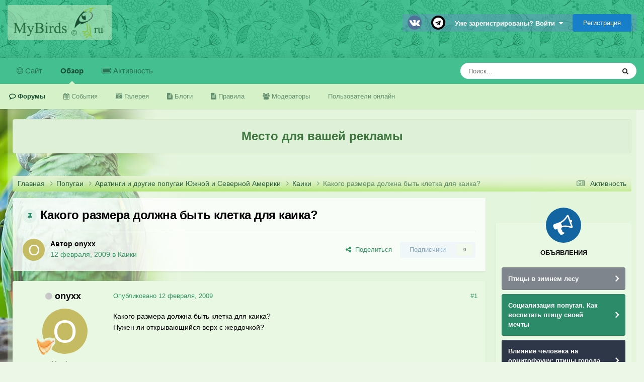

--- FILE ---
content_type: text/html;charset=UTF-8
request_url: https://www.mybirds.ru/forums/topic/38816-kakogo-razmera-dolzhna-byt-kletka-dlya-kaika/
body_size: 42507
content:
<!DOCTYPE html>
<html lang="ru-RU" dir="ltr">
	<head>
		<meta charset="utf-8">
        
		<title>Какого размера должна быть клетка для каика? - Каики - Форумы Mybirds.ru - все о птицах</title>
		
		
		
		

	<meta name="viewport" content="width=device-width, initial-scale=1">



	<meta name="twitter:card" content="summary_large_image" />




	
		
			
				<meta property="og:title" content="Какого размера должна быть клетка для каика?">
			
		
	

	
		
			
				<meta property="og:type" content="website">
			
		
	

	
		
			
				<meta property="og:url" content="https://www.mybirds.ru/forums/topic/38816-kakogo-razmera-dolzhna-byt-kletka-dlya-kaika/">
			
		
	

	
		
			
				<meta name="description" content="Какого размера должна быть клетка для каика?Нужен ли открывающийся верх с жердочкой?">
			
		
	

	
		
			
				<meta property="og:description" content="Какого размера должна быть клетка для каика?Нужен ли открывающийся верх с жердочкой?">
			
		
	

	
		
			
				<meta property="og:updated_time" content="2018-12-19T10:38:45Z">
			
		
	

	
		
			
				<meta property="og:image" content="https://www.mybirds.ru/forums/uploads/monthly_2018_12/Screenshot_20181218-140455.png.65b54674560fd1f6a3e5a32d52c99066.png">
			
		
	

	
		
			
				<meta property="og:site_name" content="Форумы Mybirds.ru - все о птицах">
			
		
	

	
		
			
				<meta property="og:locale" content="ru_RU">
			
		
	


	
		<link rel="canonical" href="https://www.mybirds.ru/forums/topic/38816-kakogo-razmera-dolzhna-byt-kletka-dlya-kaika/" />
	





<link rel="manifest" href="https://www.mybirds.ru/forums/manifest.webmanifest/">
<meta name="msapplication-config" content="https://www.mybirds.ru/forums/browserconfig.xml/">
<meta name="msapplication-starturl" content="/">
<meta name="application-name" content="Форумы Mybirds.ru - все о птицах">
<meta name="apple-mobile-web-app-title" content="Форумы Mybirds.ru - все о птицах">

	<meta name="theme-color" content="#44bf90">






	

	
		
			<link rel="icon" sizes="36x36" href="https://www.mybirds.ru/forums/uploads/monthly_2020_03/android-chrome-36x36.png?v=1755443499">
		
	

	
		
			<link rel="icon" sizes="48x48" href="https://www.mybirds.ru/forums/uploads/monthly_2020_03/android-chrome-48x48.png?v=1755443499">
		
	

	
		
			<link rel="icon" sizes="72x72" href="https://www.mybirds.ru/forums/uploads/monthly_2020_03/android-chrome-72x72.png?v=1755443499">
		
	

	
		
			<link rel="icon" sizes="96x96" href="https://www.mybirds.ru/forums/uploads/monthly_2020_03/android-chrome-96x96.png?v=1755443499">
		
	

	
		
			<link rel="icon" sizes="144x144" href="https://www.mybirds.ru/forums/uploads/monthly_2020_03/android-chrome-144x144.png?v=1755443499">
		
	

	
		
			<link rel="icon" sizes="192x192" href="https://www.mybirds.ru/forums/uploads/monthly_2020_03/android-chrome-192x192.png?v=1755443499">
		
	

	
		
			<link rel="icon" sizes="256x256" href="https://www.mybirds.ru/forums/uploads/monthly_2020_03/android-chrome-256x256.png?v=1755443499">
		
	

	
		
			<link rel="icon" sizes="384x384" href="https://www.mybirds.ru/forums/uploads/monthly_2020_03/android-chrome-384x384.png?v=1755443499">
		
	

	
		
			<link rel="icon" sizes="512x512" href="https://www.mybirds.ru/forums/uploads/monthly_2020_03/android-chrome-512x512.png?v=1755443499">
		
	

	
		
			<meta name="msapplication-square70x70logo" content="https://www.mybirds.ru/forums/uploads/monthly_2020_03/msapplication-square70x70logo.png?v=1755443499"/>
		
	

	
		
			<meta name="msapplication-TileImage" content="https://www.mybirds.ru/forums/uploads/monthly_2020_03/msapplication-TileImage.png?v=1755443499"/>
		
	

	
		
			<meta name="msapplication-square150x150logo" content="https://www.mybirds.ru/forums/uploads/monthly_2020_03/msapplication-square150x150logo.png?v=1755443499"/>
		
	

	
		
			<meta name="msapplication-wide310x150logo" content="https://www.mybirds.ru/forums/uploads/monthly_2020_03/msapplication-wide310x150logo.png?v=1755443499"/>
		
	

	
		
			<meta name="msapplication-square310x310logo" content="https://www.mybirds.ru/forums/uploads/monthly_2020_03/msapplication-square310x310logo.png?v=1755443499"/>
		
	

	
		
			
				<link rel="apple-touch-icon" href="https://www.mybirds.ru/forums/uploads/monthly_2020_03/apple-touch-icon-57x57.png?v=1755443499">
			
		
	

	
		
			
				<link rel="apple-touch-icon" sizes="60x60" href="https://www.mybirds.ru/forums/uploads/monthly_2020_03/apple-touch-icon-60x60.png?v=1755443499">
			
		
	

	
		
			
				<link rel="apple-touch-icon" sizes="72x72" href="https://www.mybirds.ru/forums/uploads/monthly_2020_03/apple-touch-icon-72x72.png?v=1755443499">
			
		
	

	
		
			
				<link rel="apple-touch-icon" sizes="76x76" href="https://www.mybirds.ru/forums/uploads/monthly_2020_03/apple-touch-icon-76x76.png?v=1755443499">
			
		
	

	
		
			
				<link rel="apple-touch-icon" sizes="114x114" href="https://www.mybirds.ru/forums/uploads/monthly_2020_03/apple-touch-icon-114x114.png?v=1755443499">
			
		
	

	
		
			
				<link rel="apple-touch-icon" sizes="120x120" href="https://www.mybirds.ru/forums/uploads/monthly_2020_03/apple-touch-icon-120x120.png?v=1755443499">
			
		
	

	
		
			
				<link rel="apple-touch-icon" sizes="144x144" href="https://www.mybirds.ru/forums/uploads/monthly_2020_03/apple-touch-icon-144x144.png?v=1755443499">
			
		
	

	
		
			
				<link rel="apple-touch-icon" sizes="152x152" href="https://www.mybirds.ru/forums/uploads/monthly_2020_03/apple-touch-icon-152x152.png?v=1755443499">
			
		
	

	
		
			
				<link rel="apple-touch-icon" sizes="180x180" href="https://www.mybirds.ru/forums/uploads/monthly_2020_03/apple-touch-icon-180x180.png?v=1755443499">
			
		
	





<link rel="preload" href="//www.mybirds.ru/forums/applications/core/interface/font/fontawesome-webfont.woff2?v=4.7.0" as="font" crossorigin="anonymous">
		




	<link rel='stylesheet' href='https://www.mybirds.ru/forums/uploads/css_built_3/341e4a57816af3ba440d891ca87450ff_framework.css?v=4e52a1ea3c1768808953' media='all'>

	<link rel='stylesheet' href='https://www.mybirds.ru/forums/uploads/css_built_3/05e81b71abe4f22d6eb8d1a929494829_responsive.css?v=4e52a1ea3c1768808953' media='all'>

	<link rel='stylesheet' href='https://www.mybirds.ru/forums/uploads/css_built_3/20446cf2d164adcc029377cb04d43d17_flags.css?v=4e52a1ea3c1768808953' media='all'>

	<link rel='stylesheet' href='https://www.mybirds.ru/forums/uploads/css_built_3/90eb5adf50a8c640f633d47fd7eb1778_core.css?v=4e52a1ea3c1768808953' media='all'>

	<link rel='stylesheet' href='https://www.mybirds.ru/forums/uploads/css_built_3/5a0da001ccc2200dc5625c3f3934497d_core_responsive.css?v=4e52a1ea3c1768808953' media='all'>

	<link rel='stylesheet' href='https://www.mybirds.ru/forums/uploads/css_built_3/62e269ced0fdab7e30e026f1d30ae516_forums.css?v=4e52a1ea3c1768808953' media='all'>

	<link rel='stylesheet' href='https://www.mybirds.ru/forums/uploads/css_built_3/76e62c573090645fb99a15a363d8620e_forums_responsive.css?v=4e52a1ea3c1768808953' media='all'>

	<link rel='stylesheet' href='https://www.mybirds.ru/forums/uploads/css_built_3/ebdea0c6a7dab6d37900b9190d3ac77b_topics.css?v=4e52a1ea3c1768808953' media='all'>





<link rel='stylesheet' href='https://www.mybirds.ru/forums/uploads/css_built_3/258adbb6e4f3e83cd3b355f84e3fa002_custom.css?v=4e52a1ea3c1768808953' media='all'>




		

	
	<script type='text/javascript'>
		var ipsDebug = false;		
	
		var CKEDITOR_BASEPATH = '//www.mybirds.ru/forums/applications/core/interface/ckeditor/ckeditor/';
	
		var ipsSettings = {
			
			
			cookie_path: "/forums/",
			
			cookie_prefix: "ips4_",
			
			
			cookie_ssl: true,
			
            essential_cookies: ["oauth_authorize","member_id","login_key","clearAutosave","lastSearch","device_key","IPSSessionFront","loggedIn","noCache","hasJS","cookie_consent","cookie_consent_optional","forumpass_*"],
			upload_imgURL: "",
			message_imgURL: "",
			notification_imgURL: "",
			baseURL: "//www.mybirds.ru/forums/",
			jsURL: "//www.mybirds.ru/forums/applications/core/interface/js/js.php",
			csrfKey: "bb6b2b74290dbbc6ea8514b38096ef87",
			antiCache: "4e52a1ea3c1768808953",
			jsAntiCache: "4e52a1ea3c1768833813",
			disableNotificationSounds: true,
			useCompiledFiles: true,
			links_external: true,
			memberID: 0,
			lazyLoadEnabled: false,
			blankImg: "//www.mybirds.ru/forums/applications/core/interface/js/spacer.png",
			googleAnalyticsEnabled: false,
			matomoEnabled: false,
			viewProfiles: false,
			mapProvider: 'none',
			mapApiKey: '',
			pushPublicKey: "BPKWugPkwzI0lCogoiZ6Pj4ib1mBQGBjsJ7U8Ha63jiU_mgHuWoOQ9Obj2WnQdXp92FrAbT_QNEUAAb6iVd53uA",
			relativeDates: true
		};
		
		
		
		
			ipsSettings['maxImageDimensions'] = {
				width: 1000,
				height: 750
			};
		
		
	</script>





<script type='text/javascript' src='https://www.mybirds.ru/forums/uploads/javascript_global/root_library.js?v=4e52a1ea3c1768833813' data-ips></script>


<script type='text/javascript' src='https://www.mybirds.ru/forums/uploads/javascript_global/root_js_lang_2.js?v=4e52a1ea3c1768833813' data-ips></script>


<script type='text/javascript' src='https://www.mybirds.ru/forums/uploads/javascript_global/root_framework.js?v=4e52a1ea3c1768833813' data-ips></script>


<script type='text/javascript' src='https://www.mybirds.ru/forums/uploads/javascript_core/global_global_core.js?v=4e52a1ea3c1768833813' data-ips></script>


<script type='text/javascript' src='https://www.mybirds.ru/forums/uploads/javascript_core/plugins_plugins.js?v=4e52a1ea3c1768833813' data-ips></script>


<script type='text/javascript' src='https://www.mybirds.ru/forums/uploads/javascript_global/root_front.js?v=4e52a1ea3c1768833813' data-ips></script>


<script type='text/javascript' src='https://www.mybirds.ru/forums/uploads/javascript_core/front_front_core.js?v=4e52a1ea3c1768833813' data-ips></script>


<script type='text/javascript' src='https://www.mybirds.ru/forums/uploads/javascript_forums/front_front_topic.js?v=4e52a1ea3c1768833813' data-ips></script>


<script type='text/javascript' src='https://www.mybirds.ru/forums/uploads/javascript_global/root_map.js?v=4e52a1ea3c1768833813' data-ips></script>



	<script type='text/javascript'>
		
			ips.setSetting( 'date_format', jQuery.parseJSON('"mm\/dd\/yy"') );
		
			ips.setSetting( 'date_first_day', jQuery.parseJSON('0') );
		
			ips.setSetting( 'ipb_url_filter_option', jQuery.parseJSON('"white"') );
		
			ips.setSetting( 'url_filter_any_action', jQuery.parseJSON('"allow"') );
		
			ips.setSetting( 'bypass_profanity', jQuery.parseJSON('0') );
		
			ips.setSetting( 'emoji_style', jQuery.parseJSON('"native"') );
		
			ips.setSetting( 'emoji_shortcodes', jQuery.parseJSON('true') );
		
			ips.setSetting( 'emoji_ascii', jQuery.parseJSON('true') );
		
			ips.setSetting( 'emoji_cache', jQuery.parseJSON('1686289611') );
		
			ips.setSetting( 'image_jpg_quality', jQuery.parseJSON('85') );
		
			ips.setSetting( 'cloud2', jQuery.parseJSON('false') );
		
			ips.setSetting( 'minimizeQuote_size', jQuery.parseJSON('5') );
		
			ips.setSetting( 'minimizeQuote_showFirstAppear', jQuery.parseJSON('0') );
		
			ips.setSetting( 'isAnonymous', jQuery.parseJSON('false') );
		
		
        
    </script>



<script type='application/ld+json'>
{
    "name": "\u041a\u0430\u043a\u043e\u0433\u043e \u0440\u0430\u0437\u043c\u0435\u0440\u0430 \u0434\u043e\u043b\u0436\u043d\u0430 \u0431\u044b\u0442\u044c \u043a\u043b\u0435\u0442\u043a\u0430 \u0434\u043b\u044f \u043a\u0430\u0438\u043a\u0430?",
    "headline": "\u041a\u0430\u043a\u043e\u0433\u043e \u0440\u0430\u0437\u043c\u0435\u0440\u0430 \u0434\u043e\u043b\u0436\u043d\u0430 \u0431\u044b\u0442\u044c \u043a\u043b\u0435\u0442\u043a\u0430 \u0434\u043b\u044f \u043a\u0430\u0438\u043a\u0430?",
    "text": "\u041a\u0430\u043a\u043e\u0433\u043e \u0440\u0430\u0437\u043c\u0435\u0440\u0430 \u0434\u043e\u043b\u0436\u043d\u0430 \u0431\u044b\u0442\u044c \u043a\u043b\u0435\u0442\u043a\u0430 \u0434\u043b\u044f \u043a\u0430\u0438\u043a\u0430? \u041d\u0443\u0436\u0435\u043d \u043b\u0438 \u043e\u0442\u043a\u0440\u044b\u0432\u0430\u044e\u0449\u0438\u0439\u0441\u044f \u0432\u0435\u0440\u0445 \u0441 \u0436\u0435\u0440\u0434\u043e\u0447\u043a\u043e\u0439? ",
    "dateCreated": "2009-02-12T10:18:05+0000",
    "datePublished": "2009-02-12T10:18:05+0000",
    "dateModified": "2018-12-19T10:38:45+0000",
    "image": "https://www.mybirds.ru/forums/applications/core/interface/email/default_photo.png",
    "author": {
        "@type": "Person",
        "name": "onyxx",
        "image": "https://www.mybirds.ru/forums/applications/core/interface/email/default_photo.png",
        "url": "https://www.mybirds.ru/forums/profile/8772-onyxx/"
    },
    "interactionStatistic": [
        {
            "@type": "InteractionCounter",
            "interactionType": "http://schema.org/ViewAction",
            "userInteractionCount": 30776
        },
        {
            "@type": "InteractionCounter",
            "interactionType": "http://schema.org/CommentAction",
            "userInteractionCount": 34
        },
        {
            "@type": "InteractionCounter",
            "interactionType": "http://schema.org/FollowAction",
            "userInteractionCount": 0
        }
    ],
    "@context": "http://schema.org",
    "@type": "DiscussionForumPosting",
    "@id": "https://www.mybirds.ru/forums/topic/38816-kakogo-razmera-dolzhna-byt-kletka-dlya-kaika/",
    "isPartOf": {
        "@id": "https://www.mybirds.ru/forums/#website"
    },
    "publisher": {
        "@id": "https://www.mybirds.ru/forums/#organization",
        "member": {
            "@type": "Person",
            "name": "onyxx",
            "image": "https://www.mybirds.ru/forums/applications/core/interface/email/default_photo.png",
            "url": "https://www.mybirds.ru/forums/profile/8772-onyxx/"
        }
    },
    "url": "https://www.mybirds.ru/forums/topic/38816-kakogo-razmera-dolzhna-byt-kletka-dlya-kaika/",
    "discussionUrl": "https://www.mybirds.ru/forums/topic/38816-kakogo-razmera-dolzhna-byt-kletka-dlya-kaika/",
    "mainEntityOfPage": {
        "@type": "WebPage",
        "@id": "https://www.mybirds.ru/forums/topic/38816-kakogo-razmera-dolzhna-byt-kletka-dlya-kaika/"
    },
    "pageStart": 1,
    "pageEnd": 1,
    "comment": [
        {
            "@type": "Comment",
            "@id": "https://www.mybirds.ru/forums/topic/38816-kakogo-razmera-dolzhna-byt-kletka-dlya-kaika/#comment-524936",
            "url": "https://www.mybirds.ru/forums/topic/38816-kakogo-razmera-dolzhna-byt-kletka-dlya-kaika/#comment-524936",
            "author": {
                "@type": "Person",
                "name": "ElenaM",
                "image": "https://www.mybirds.ru/forums/uploads/profile/photo-thumb-6933.jpg",
                "url": "https://www.mybirds.ru/forums/profile/6933-elenam/"
            },
            "dateCreated": "2009-02-12T10:44:06+0000",
            "text": "\u041e\u0431\u0449\u0438\u0435 \u0440\u0435\u043a\u043e\u043c\u0435\u043d\u0434\u0430\u0446\u0438\u0438 \u043f\u043e \u0432\u044b\u0431\u043e\u0440\u0443 \u043a\u043b\u0435\u0442\u043a\u0438: \u043d\u0435\u043e\u0431\u0445\u043e\u0434\u0438\u043c\u043e, \u0447\u0442\u043e \u0431\u044b \u043f\u0442\u0438\u0446\u0430 \u043c\u043e\u0433\u043b\u0430 \u0440\u0430\u0441\u043a\u0440\u044b\u0442\u044c \u043a\u0440\u044b\u043b\u044c\u044f \u0438 \u043f\u043e\u043c\u0430\u0445\u0430\u0442\u044c \u0438\u043c\u0438, \u043d\u0435 \u0437\u0445\u0430\u0434\u0435\u0432 \u0441\u0442\u0435\u043d\u043a\u0438 \u0438\u043b\u0438 \u043f\u0440\u0435\u0434\u043c\u0435\u0442\u044b. \u0412 \u0438\u0434\u0435\u0430\u043b\u0435 - \u0447\u0442\u043e\u0431\u044b \u043c\u043e\u0433\u043b\u0430 \u043f\u0435\u0440\u0435\u043f\u043e\u0440\u0445\u043d\u0443\u0442\u044c (\u043f\u0440\u044b\u0433\u043d\u0443\u0442\u044c, \u043d\u043e \u0441\u043e \u0432\u0437\u043c\u0430\u0445\u043e\u043c \u043a\u0440\u044b\u0442\u044c\u0435\u0432) \u043d\u0430 \u0434\u0440\u0443\u0433\u0443\u044e \u0436\u0451\u0440\u0434\u043e\u0447\u043a\u0443.  \u041f\u0443\u0441\u0442\u044c \u043c\u0435\u043d\u044f \u043f\u043e\u043f\u0440\u0430\u0432\u044f\u0442 \u043a\u0430\u0438\u043a\u043e\u0432\u043e\u0434\u044b, \u043c\u043d\u0435 \u043a\u0430\u0436\u0435\u0442\u0441\u044f, \u0447\u0442\u043e \u0434\u043e\u043b\u0436\u043d\u0430 \u043f\u043e\u0434\u043e\u0439\u0442\u0438 \u043a\u043b\u0435\u0442\u043a\u0430 \u0413\u0440\u0435\u0442\u0430 \u043e\u0442 \u0424\u0435\u0440\u043f\u043b\u0430\u0441\u0442. ",
            "upvoteCount": 0
        },
        {
            "@type": "Comment",
            "@id": "https://www.mybirds.ru/forums/topic/38816-kakogo-razmera-dolzhna-byt-kletka-dlya-kaika/#comment-525009",
            "url": "https://www.mybirds.ru/forums/topic/38816-kakogo-razmera-dolzhna-byt-kletka-dlya-kaika/#comment-525009",
            "author": {
                "@type": "Person",
                "name": "\u041b\u0430\u043d\u0430",
                "image": "https://www.mybirds.ru/forums/uploads/profile/photo-thumb-1810.jpg",
                "url": "https://www.mybirds.ru/forums/profile/1810-lana/"
            },
            "dateCreated": "2009-02-12T12:13:28+0000",
            "text": "\u0434\u043b\u044f \u043a\u0430\u0438\u043a\u0430 : \u0447\u0435\u043c \u0431\u043e\u043b\u044c\u0448\u0435 - \u0442\u0435\u043c \u043b\u0443\u0447\u0448\u0435. \u0435\u0441\u043b\u0438 \u043d\u0435 \u043f\u043b\u0430\u043d\u0438\u0440\u0443\u0435\u0442\u0435 \u043d\u0430\u0434\u043e\u043b\u0433\u043e \u0432\u044b\u043f\u0443\u0441\u043a\u0430\u0442\u044c \u043d\u0430 \u043f\u0440\u043e\u0433\u0443\u043b\u043a\u0438, \u0442\u043e \u043e\u0431\u044f\u0437\u0430\u0442\u0435\u043b\u044c\u043d\u043e \u0442\u0430\u043a\u0430\u044f, \u0433\u0434\u0435 \u0441\u043c\u043e\u0436\u0435\u0442 \u043f\u0435\u0440\u0435\u043f\u0430\u0440\u0445\u0438\u0432\u0430\u0442\u044c (\u0445\u043e\u0442\u044f \u0431\u044b). \u044f \u0432 \u043f\u0440\u0438\u043d\u0446\u0438\u043f\u0435 \u0437\u0430 \u043f\u0440\u043e\u0441\u0442\u043e\u0440 \u0434\u043b\u044f \u0432\u0441\u0435\u0445 \u043f\u0442\u0438\u0446, \u043d\u043e \u043f\u0440\u043e\u0441\u0442\u043e \u043d\u0430 \u043a\u0430\u0438\u043a\u0430\u0445 \u043a\u043e\u043d\u043a\u0440\u0435\u0442\u043d\u043e \u044f \u0438\u043c\u0435\u043b\u0430 \u0432\u043e\u0437\u043c\u043e\u0436\u043d\u043e\u0441\u0442\u044c \u043d\u0430\u0431\u043b\u044e\u0434\u0430\u0442\u044c, \u043d\u0430\u0441\u043a\u043e\u043b\u044c\u043a\u043e \u0442\u0435\u0441\u043d\u0430\u044f \u043a\u043b\u0435\u0442\u043a\u0430 \u043f\u043e\u0434\u0430\u0432\u043b\u044f\u0435\u0442 \u0438\u0445 \u043f\u0441\u0438\u0445\u0438\u043a\u0443. \u043d\u0435\u0442, \u0441 \u0443\u043c\u0430 \u043d\u0435 \u0441\u0445\u043e\u0434\u044f\u0442 (\u0432\u0438\u0434\u0438\u043c\u043e, \u043d\u0435 \u0442\u0430\u043a \u0434\u043e\u043b\u0433\u043e \u0441\u0438\u0434\u0435\u043b\u0438), \u043d\u043e \u0442\u043e, \u0447\u0442\u043e \u043a\u0430\u0438\u043a \u0432 \u043c\u0430\u043b\u0435\u043d\u044c\u043a\u043e\u0439 \u043a\u043b\u0435\u0442\u043a\u0435 - \u044d\u0442\u043e \u043f\u0440\u043e\u0441\u0442\u043e \u0434\u0440\u0443\u0433\u0430\u044f \u043f\u0442\u0438\u0446\u0430, \u0447\u0435\u043c \u043d\u0430 \u0432\u043e\u043b\u044c\u043d\u043e\u043c \u0432\u044b\u043f\u0430\u0441\u0435 \u0438\u043b\u0438 \u0432 \u0431\u043e\u043b\u044c\u0448\u043e\u0439 \u043a\u043b\u0435\u0442\u043a\u0435 - \u044d\u0442\u043e \u0430\u043a\u0441\u0438\u043e\u043c\u0430. \n\u00a0 \n\u0432\u043e\u0442 \u0442\u0430\u043a\u043e\u0439 \u043f\u043e \u0440\u0430\u0437\u043c\u0435\u0440\u0443  http://mybirds.ru/forums/index.php?act=mod...si\u0026amp;img=2163 \u043a\u043b\u0435\u0442\u043a\u0430 \u041d\u0415 \u0434\u043e\u043b\u0436\u043d\u0430 \u0431\u044b\u0442\u044c. \u044d\u0442\u043e - \u0442\u0435\u0441\u043d\u0430\u044f \u043a\u043b\u0435\u0442\u043a\u0430. \n",
            "upvoteCount": 0
        },
        {
            "@type": "Comment",
            "@id": "https://www.mybirds.ru/forums/topic/38816-kakogo-razmera-dolzhna-byt-kletka-dlya-kaika/#comment-525059",
            "url": "https://www.mybirds.ru/forums/topic/38816-kakogo-razmera-dolzhna-byt-kletka-dlya-kaika/#comment-525059",
            "author": {
                "@type": "Person",
                "name": "onyxx",
                "image": "https://www.mybirds.ru/forums/applications/core/interface/email/default_photo.png",
                "url": "https://www.mybirds.ru/forums/profile/8772-onyxx/"
            },
            "dateCreated": "2009-02-12T13:02:34+0000",
            "text": "\u041c\u0434\u0430, \u0430 \u043d\u0435\u043b\u044c\u0437\u044f \u043b\u0438 \u0432\u0435\u0448\u0430\u0442\u044c \u0432 \u0433\u0440\u0430\u043c\u043c\u0430\u0445? ) \n\u00a0 \n\u0412\u043e\u0442 \u043f\u0440\u0435\u0433\u043b\u044f\u043d\u0443\u043b\u0430\u0441\u044c \u043e\u0434\u043d\u0430 \u043a\u043b\u0435\u0442\u043a\u0430 \u0443 \u043d\u0435\u0435 \u0440\u0430\u0437\u043c\u0435\u0440: 64 \u0445 54 \u0445 98 \u0441\u043c. \u041d\u0430\u043f\u0438\u0441\u0430\u043d\u043e: \u041e\u0447\u0435\u043d\u044c \u043f\u0440\u043e\u0441\u0442\u043e\u0440\u043d\u0430\u044f \u043d\u0430\u0441\u0442\u043e\u043b\u044c\u043d\u0430\u044f \u043a\u043b\u0435\u0442\u043a\u0430 \u0434\u043b\u044f \u043b\u044e\u0431\u044b\u0445 \u043a\u0440\u0443\u043f\u043d\u044b\u0445 \u043f\u043e\u043f\u0443\u0433\u0430\u0435\u0432. \u041c\u0435\u0442\u0430\u043b\u043b\u0438\u0447\u0435\u0441\u043a\u0438\u0435 \u043d\u0435\u0441\u0431\u0440\u0430\u0441\u044b\u0432\u0430\u0435\u043c\u044b\u0435 \u043a\u043e\u0440\u043c\u0443\u0448\u043a\u0438. \u0412\u044b\u0434\u0432\u0438\u0436\u043d\u043e\u0439 \u043f\u043e\u0434\u0434\u043e\u043d. \u0420\u0435\u0448\u0451\u0442\u043a\u0430 \u043d\u0430 \u0434\u043d\u0435 \u043a\u043b\u0435\u0442\u043a\u0438. \u041e\u0433\u0440\u043e\u043c\u043d\u0430\u044f \u0434\u0432\u0435\u0440\u044c. \u0414\u0432\u0435 \u043e\u0442\u043a\u0440\u044b\u0432\u0430\u044e\u0449\u0438\u0435\u0441\u044f \u0438\u0433\u0440\u043e\u0432\u044b\u0435 \u043f\u043b\u043e\u0449\u0430\u0434\u043a\u0438. \n\u00a0 \n\u041e\u043d\u0430 \u043f\u043e\u0434\u043e\u0439\u0434\u0435\u0442? \u041d\u0430 \u0444\u043e\u0442\u043e\u0433\u0440\u0430\u0444\u0438\u0438 \u043f\u043e\u043d\u044f\u0442\u044c \u043a\u0430\u043a\u043e\u0439 \u0440\u0430\u0437\u043c\u0435\u0440 \u0443 \u043a\u043b\u0435\u0442\u043a\u0438 \u043d\u0435\u0432\u043e\u0437\u043c\u043e\u0436\u043d\u043e... \n",
            "upvoteCount": 0
        },
        {
            "@type": "Comment",
            "@id": "https://www.mybirds.ru/forums/topic/38816-kakogo-razmera-dolzhna-byt-kletka-dlya-kaika/#comment-525069",
            "url": "https://www.mybirds.ru/forums/topic/38816-kakogo-razmera-dolzhna-byt-kletka-dlya-kaika/#comment-525069",
            "author": {
                "@type": "Person",
                "name": "\u041b\u0430\u043d\u0430",
                "image": "https://www.mybirds.ru/forums/uploads/profile/photo-thumb-1810.jpg",
                "url": "https://www.mybirds.ru/forums/profile/1810-lana/"
            },
            "dateCreated": "2009-02-12T13:16:34+0000",
            "text": "\u0420\u0430\u0437\u043c\u0435\u0440\u044b 48 \u0445 36 \u0445 69,5 \u0441\u043c. ",
            "upvoteCount": 0
        },
        {
            "@type": "Comment",
            "@id": "https://www.mybirds.ru/forums/topic/38816-kakogo-razmera-dolzhna-byt-kletka-dlya-kaika/#comment-525087",
            "url": "https://www.mybirds.ru/forums/topic/38816-kakogo-razmera-dolzhna-byt-kletka-dlya-kaika/#comment-525087",
            "author": {
                "@type": "Person",
                "name": "Milla",
                "image": "https://www.mybirds.ru/forums/uploads/profile/photo-thumb-4758.jpg",
                "url": "https://www.mybirds.ru/forums/profile/4758-milla/"
            },
            "dateCreated": "2009-02-12T13:33:57+0000",
            "text": "\u0423 \u043d\u0430\u0441 \u041a\u0430\u0438\u043a\u0443 \u0445\u043e\u0440\u043e\u0448\u043e \u0432 \u0434\u043b\u0438\u043d\u043d\u043e\u0439, \u043d\u0435 \u043e\u0447\u0435\u043d\u044c \u0432\u044b\u0441\u043e\u043a\u043e\u0439 \u043a\u043b\u0435\u0442\u043a\u0435, \u043e\u043d \u0432\u0441\u0435 \u0432\u0440\u0435\u043c\u044f \u0441\u043a\u0430\u0447\u0435\u0442 \u0432\u0434\u043e\u043b\u044c \u043f\u043e \u0436\u0435\u0440\u0434\u043e\u0447\u043a\u0430\u043c \u0432\u0432\u0435\u0440\u0445-\u0432\u043d\u0438\u0437. \u0420\u0430\u0437\u043c\u0435\u0440\u044b \u043f\u043e\u0434\u0434\u043e\u043d 65\u044535 \u0432\u044b\u0441\u043e\u0442\u0430 65. \u0412\u044b\u0445\u043e\u0434\u044b \u0435\u0441\u0442\u044c \u0441\u0431\u043e\u043a\u0443 \u0438 \u0441\u0432\u0435\u0440\u0445\u0443. ",
            "upvoteCount": 0
        },
        {
            "@type": "Comment",
            "@id": "https://www.mybirds.ru/forums/topic/38816-kakogo-razmera-dolzhna-byt-kletka-dlya-kaika/#comment-525255",
            "url": "https://www.mybirds.ru/forums/topic/38816-kakogo-razmera-dolzhna-byt-kletka-dlya-kaika/#comment-525255",
            "author": {
                "@type": "Person",
                "name": "Bagirik",
                "image": "https://www.mybirds.ru/forums/uploads/profile/photo-thumb-4503.jpg",
                "url": "https://www.mybirds.ru/forums/profile/4503-bagirik/"
            },
            "dateCreated": "2009-02-12T16:56:29+0000",
            "text": "\u0412 \u043f\u0440\u0438\u043d\u0446\u0438\u043f\u0435 \u043f\u043e\u0434\u043e\u0439\u0434\u0435\u0442.  \u0423 \u043c\u043e\u0435\u0433\u043e \"\u0436\u0438\u043b\u0430\u044f\" \u0437\u043e\u043d\u0430 \u0442\u0430\u043a\u043e\u0433\u043e \u0436\u0435 \u0440\u0430\u0437\u043c\u0435\u0440\u0430 + \u043d\u043e\u0436\u043a\u0438 - \u043a\u043b\u0435\u0442\u043a\u0430 \u041b\u0438\u0430\u043d\u0430 \n",
            "upvoteCount": 0
        },
        {
            "@type": "Comment",
            "@id": "https://www.mybirds.ru/forums/topic/38816-kakogo-razmera-dolzhna-byt-kletka-dlya-kaika/#comment-662401",
            "url": "https://www.mybirds.ru/forums/topic/38816-kakogo-razmera-dolzhna-byt-kletka-dlya-kaika/#comment-662401",
            "author": {
                "@type": "Person",
                "name": "GoldenBoy",
                "image": "https://www.mybirds.ru/forums/uploads/profile/photo-thumb-20306.jpg",
                "url": "https://www.mybirds.ru/forums/profile/20306-goldenboy/"
            },
            "dateCreated": "2009-08-18T10:22:48+0000",
            "text": "\u0412\u0441\u0435\u043c \u0437\u0434\u0440\u0430\u0441\u0442\u0435. \u0422\u043e\u0436\u0435 \u0437\u0430\u043d\u044f\u043b\u0441\u044f \u0432\u043e\u043f\u0440\u043e\u0441\u043e\u043c \u0432\u044b\u0431\u043e\u0440\u0430 \u043a\u043b\u0435\u0442\u043a\u0438 (\u0432 \u043f\u0435\u0440\u0441\u043f\u0435\u043a\u0442\u0438\u0432\u0435 \u0434\u043b\u044f \u043f\u0430\u0440\u044b \u043a\u0430\u0438\u043a\u043e\u0432). \u0422\u0430\u043a \u0432\u043e\u0442. \u0412\u0441\u044f \u0441\u043e\u043b\u044c \u0432 \u0442\u043e\u043c, \u0447\u0442\u043e \u0432 \u0421\u0430\u043c\u0430\u0440\u0435 \u043d\u0430\u0439\u0442\u0438 \u043a\u0430\u0447\u0435\u0441\u0442\u0432\u0435\u043d\u043d\u0443\u044e \u043f\u0440\u043e\u0441\u0442\u043e\u0440\u043d\u0443\u044e \u043a\u043b\u0435\u0442\u043a\u0443 \u0431\u043e\u043b\u044c\u0448\u0430\u044f \u043f\u0440\u043e\u0431\u043b\u0435\u043c\u0430. \u0421\u0435\u0433\u043e\u0434\u043d\u044f \u043d\u0430\u0442\u043a\u043d\u0443\u043b\u0441\u044f \u043d\u0430 \u043f\u0430\u0440\u0443 \u0432\u0430\u0440\u0438\u0430\u043d\u0442\u043e\u0432 \u0432 \u041c\u043e\u0441\u043a\u0432\u0435 \u0438 \u041f\u0438\u0442\u0435\u0440\u0435. \u0422\u0430\u043a \u0432\u043e\u0442, \u043a\u0442\u043e \u0447\u0442\u043e \u0434\u0443\u043c\u0430\u0435\u0442: 1) \u0423\u0433\u043b\u043e\u0432\u0430\u044f \u043a\u043b\u0435\u0442\u043a\u0430 94*68*160 (\u043d\u0435 \u0432 \u043a\u0430\u0447\u0435\u0441\u0442\u0432\u0435 \u0440\u0435\u043a\u043b\u0430\u043c\u044b \u0441\u0441\u044b\u043b\u043a\u0430: http://shop.vkb.ru/shop/UID_343.html) \u041a\u0442\u043e \u0438\u043c\u0435\u043b \u043e\u043f\u044b\u0442 \u043e\u0431\u0449\u0435\u043d\u0438\u044f \u0441 \u0442\u0430\u043a\u043e\u0439, \u0447\u0442\u043e \u043c\u043e\u0436\u0435\u0442\u0435 \u0441\u043a\u0430\u0437\u0430\u0442\u044c? \u0412 \u043f\u043b\u0430\u043d\u0435 \u0440\u0430\u0437\u043c\u0435\u0449\u0435\u043d\u0438\u044f \u0432 \u043a\u0432\u0430\u0440\u0442\u0438\u0440\u0435 \u0432\u044b\u0433\u043b\u044f\u0434\u0438\u0442 \u0434\u043e\u0432\u043e\u043b\u043d\u043e \u0438\u043d\u0442\u0435\u0440\u0435\u0441\u043d\u043e, \u043d\u043e \u0432\u043e\u0442 \u0432\u043e\u043f\u0440\u043e\u0441 \u0432 \u043f\u043b\u0430\u043d\u0435 \u0443\u0434\u043e\u0431\u0441\u0442\u0432\u0430 \u0434\u043b\u044f \u043f\u0442\u0438\u0446 \u0438 \u043a\u0430\u0447\u0435\u0441\u0442\u0432\u0430 \u043e\u043a\u0440\u0430\u0441\u043a\u0438 \u043d\u0435 \u0437\u043d\u0430\u044e \u0434\u0430\u0436\u0435. \u041e\u0441\u043e\u0431\u043e \u043f\u0435\u0440\u0435\u0436\u0438\u0432\u0430\u044e \u0437\u0430 \u043e\u043a\u0440\u0430\u0441\u043a\u0443. \u0412\u0438\u0434\u0435\u043b \u043f\u043e\u0434\u043e\u0431\u043d\u044b\u0435 \u043a\u043b\u0435\u0442\u043a\u0438 \u043d\u0430 eBay - \u043f\u0438\u0448\u0443\u0442, \u0447\u0442\u043e \u043f\u043e\u0440\u043e\u0448\u043a\u043e\u0432\u044b\u0435 \u043d\u0435\u0442\u043e\u043a\u0441\u0438\u0447\u043d\u044b\u0435 \u043a\u0440\u0430\u0441\u043a\u0438 \u043f\u0440\u0438\u043c\u0435\u043d\u044f\u044e\u0442\u0441\u044f... \n\u00a0 \n2) \u041a\u0430\u043a \u0431\u044b \u043e\u0447\u0435\u043d\u044c \u043f\u043e\u043d\u0440\u0430\u0432\u0438\u043b\u0430\u0441\u044c \u0441\u0432\u043e\u0435\u0439 \u0444\u0443\u043d\u043a\u0446\u0438\u043e\u043d\u0430\u043b\u044c\u043d\u043e\u0441\u0442\u044c\u044e \u0438 \u043c\u043e\u0449\u043d\u043e\u0441\u0442\u044c\u044e \u043a\u043e\u043d\u0441\u0442\u0440\u0443\u043a\u0446\u0438\u0438, \u0437\u0430\u043f\u043e\u0440\u0430\u043c\u0438 \u0434\u0432\u0435\u0440\u0446. \u0420\u0430\u0437\u043c\u0435\u0440\u043d\u043e\u0441\u0442\u044c 46*46*153. \u041f\u043e\u043f\u0440\u0430\u0433\u044b\u0442\u044c \u0432 \u0442\u0430\u043a\u043e\u0439 \u043f\u0442\u0438\u0446\u0430\u043c \u0432\u0440\u044f\u0434 \u043b\u0438 \u0443\u0434\u0430\u0441\u0442\u0441\u044f, \u043d\u043e \u0432\u043e\u0442 \u0432 \u043f\u043b\u0430\u043d\u0435 \u0440\u0430\u0437\u043c\u0435\u0449\u0435\u043d\u0438\u044f \u0438\u0433\u0440\u0443\u043b\u0435\u043a \u0438 \u043f\u043e\u043a\u0430\u0440\u0430\u0431\u043a\u0430\u0442\u044c\u0441\u044f \u0432\u044b\u0433\u043b\u044f\u0434\u0438\u0442 \u043d\u0435\u043f\u043b\u043e\u0445\u043e. \u0412\u043e\u0442 \u0441\u0441\u044b\u043b\u043a\u0430 (\u043e\u043f\u044f\u0442\u044c \u0436\u0435 \u043d\u0435 \u0441\u043e\u0447\u0442\u0438\u0442\u0435 \u0437\u0430 \u0440\u0435\u043a\u043b\u0430\u043c\u0443): http://www.petmarket.ru/product.php?productid=17454 \u041d\u043e \u0442\u0443\u0442 \u043e\u043f\u044f\u0442\u044c \u0436\u0435 \u0432\u043e\u043f\u0440\u043e\u0441 \u043e \u043a\u0440\u0430\u0441\u043a\u0435. \u0427\u0435\u043c \u0442\u043e \u043d\u0430\u043f\u0438\u043c\u0438\u043d\u0430\u0435\u0442 \u043f\u043e \u043a\u043e\u043d\u0441\u0442\u0440\u0443\u043a\u0446\u0438\u0438 \u043f\u0440\u043e\u0444\u0435\u0441\u0441\u0438\u043e\u043d\u0430\u043b\u044c\u043d\u044b\u0435 Ferplast, \u043d\u043e \u0442\u0435 \u0440\u0430\u0437 \u0432 5-7 \u0434\u043e\u0440\u043e\u0436\u0435. \n\u00a0 \n\u0414\u0435\u0440\u0436\u0430\u0442\u044c \u043f\u0442\u0430\u0445 \u0432\u0441\u0451 \u0432\u0440\u0435\u043c\u044f \u0432 \u043a\u043b\u0435\u0442\u043a\u0435 \u043d\u0435 \u0441\u043e\u0431\u0438\u0440\u0430\u044e\u0441\u044c, \u043f\u043b\u0430\u043d\u0438\u0440\u0443\u044e\u0442\u0441\u044f \u0435\u0436\u0435\u0434\u043d\u0435\u0432\u043d\u044b\u0435 \u043f\u0440\u043e\u0433\u0443\u043b\u043a\u0438. \n",
            "upvoteCount": 0
        },
        {
            "@type": "Comment",
            "@id": "https://www.mybirds.ru/forums/topic/38816-kakogo-razmera-dolzhna-byt-kletka-dlya-kaika/#comment-664894",
            "url": "https://www.mybirds.ru/forums/topic/38816-kakogo-razmera-dolzhna-byt-kletka-dlya-kaika/#comment-664894",
            "author": {
                "@type": "Person",
                "name": "Bagirik",
                "image": "https://www.mybirds.ru/forums/uploads/profile/photo-thumb-4503.jpg",
                "url": "https://www.mybirds.ru/forums/profile/4503-bagirik/"
            },
            "dateCreated": "2009-08-22T10:49:44+0000",
            "text": "\u041f\u043e \u0440\u0430\u0437\u043c\u0435\u0440\u0430\u043c \u043f\u043e\u0434\u0445\u043e\u0434\u0438\u0442, \u0430 \u0432\u043e\u0442 \u0442\u0438\u043e \u0447\u0442\u043e \u0443\u0433\u043b\u043e\u0432\u0430\u044f....\u043c\u043d\u0435 \u043a\u0430\u0436\u0435\u0442\u0441\u044f \u043d\u0435 \u043e\u0447\u0435\u043d\u044c \u0443\u0434\u043e\u0431\u043d\u043e \u0438\u043c \u0442\u0430\u043c \u0431\u0443\u0434\u0435\u0442\u00a0 \n\n 46 \u043d\u0430 46 - \u043a\u0430\u0442\u0435\u0433\u043e\u0440\u0438\u0447\u0435\u0441\u043a\u0438 \u043c\u0430\u043b\u043e \u0434\u043b\u044f \u043a\u0430\u0438\u043a\u043e\u0432\u00a0 \n\u041c\u043e\u044f \u043f\u0430\u0440\u0430 \u0436\u0438\u0432\u0435\u0442 \u0432 \u0424\u041e\u041f\u043e\u0432\u0441\u043a\u043e\u0439 \u041b\u0438\u0430\u043d\u0435, \u0432 \u043f\u0440\u0438\u043d\u0446\u0438\u043f\u0435 \u043c\u0435\u0441\u0442\u0430 \u0442\u0435\u0440\u043f\u0438\u043c\u043e. \u041d\u043e \u044f \u043a\u043e\u0433\u0434\u0430 \u043f\u043e\u043a\u0443\u043f\u0430\u043b\u0430, \u0442\u043e \u0443 \u043c\u0435\u043d\u044f \u0431\u044b\u043b\u0430 \u0442\u043e\u043b\u044c\u043a\u043e \u0418\u0447\u0438 \u0438 2\u0433\u043e \u043a\u0430\u0438\u043a\u0430, \u0442\u0430\u043a \u0441\u043a\u0430\u0437\u0430\u0442\u044c, \u0434\u0430\u0436\u0435 \u0432 \u043f\u0440\u043e\u0435\u043a\u0442\u0435 \u043d\u0435 \u0431\u044b\u043b\u043e. \u0415\u0441\u043b\u0438 \u0431 \u0443 \u043c\u0435\u043d\u044f \u0442\u043e\u0433\u0434\u0430 \u0431\u044b\u043b\u043e 2 \u043a\u0430\u0438\u043a\u0430, \u0442\u043e \u043a\u0443\u043f\u0438\u043b\u0430 \u0431\u044b \u0424\u041e\u041f\u043e\u0432\u0441\u043a\u0443\u044e \u0421\u0438\u0440\u0438\u0430\u043d\u0443  \n",
            "upvoteCount": 0
        },
        {
            "@type": "Comment",
            "@id": "https://www.mybirds.ru/forums/topic/38816-kakogo-razmera-dolzhna-byt-kletka-dlya-kaika/#comment-665602",
            "url": "https://www.mybirds.ru/forums/topic/38816-kakogo-razmera-dolzhna-byt-kletka-dlya-kaika/#comment-665602",
            "author": {
                "@type": "Person",
                "name": "sasamaks",
                "image": "https://www.mybirds.ru/forums/applications/core/interface/email/default_photo.png",
                "url": "https://www.mybirds.ru/forums/profile/16267-sasamaks/"
            },
            "dateCreated": "2009-08-23T16:13:52+0000",
            "text": "\u041b\u0430\u043d\u0430, \u043f\u043e\u0434\u0441\u043a\u0430\u0436\u0438\u0442\u0435, \u043f\u043e\u0436\u0430\u043b\u0443\u0439\u0441\u0442\u0430, \u043d\u0430\u0437\u0432\u0430\u043d\u0438\u0435 \u043a\u043b\u0435\u0442\u043a\u0438, \u0432 \u043a\u043e\u0442\u043e\u0440\u044b\u0445 \u0443 \u0432\u0430\u0441 \u043a\u0430\u0438\u043a\u0438. \u0423 \u043c\u0435\u043d\u044f \u0442\u0430\u043a\u0430\u044f \u0436\u0435, \u0445\u043e\u0447\u0443 \u043f\u0440\u0438\u043e\u0431\u0440\u0435\u0441\u0438\u0442 \u0435\u0449\u0435 \u043e\u0434\u043d\u0443 \u0442\u0430\u043a\u0443\u044e (\u0447\u0442\u043e\u0431\u044b \u0441\u0434\u0435\u043b\u0430\u0442\u044c \u043e\u0434\u043d\u0443 \u0431\u043e\u043b\u044c\u0448\u0443\u044e \u0438\u0437 \u0434\u0432\u0443\u0445), \u043d\u043e \u043d\u0435 \u043c\u043e\u0433\u0443 \u043d\u0430\u0439\u0442\u0438   ",
            "upvoteCount": 0
        },
        {
            "@type": "Comment",
            "@id": "https://www.mybirds.ru/forums/topic/38816-kakogo-razmera-dolzhna-byt-kletka-dlya-kaika/#comment-666680",
            "url": "https://www.mybirds.ru/forums/topic/38816-kakogo-razmera-dolzhna-byt-kletka-dlya-kaika/#comment-666680",
            "author": {
                "@type": "Person",
                "name": "ElenaM",
                "image": "https://www.mybirds.ru/forums/uploads/profile/photo-thumb-6933.jpg",
                "url": "https://www.mybirds.ru/forums/profile/6933-elenam/"
            },
            "dateCreated": "2009-08-25T11:21:47+0000",
            "text": "sasamaks, \u0434\u0443\u043c\u0430\u044e, \u043f\u0440\u0438\u0434\u0451\u0442\u0441\u044f \u043f\u0440\u043e\u0441\u0442\u043e \u043f\u043e\u0434\u043e\u0431\u0440\u0430\u0442\u044c \u043f\u043e \u0440\u0430\u0437\u043c\u0435\u0440\u0430\u043c \u043f\u043e\u0445\u043e\u0436\u0443\u044e. \u0418\u043b\u0438 \u043f\u0440\u043e\u0434\u0430\u0442\u044c \u0441\u0442\u0430\u0440\u0443\u044e, \u0430 \u043a\u0443\u043f\u0438\u0442\u044c \u0431\u043e\u043b\u044c\u0448\u0443\u044e. ",
            "upvoteCount": 0
        },
        {
            "@type": "Comment",
            "@id": "https://www.mybirds.ru/forums/topic/38816-kakogo-razmera-dolzhna-byt-kletka-dlya-kaika/#comment-670624",
            "url": "https://www.mybirds.ru/forums/topic/38816-kakogo-razmera-dolzhna-byt-kletka-dlya-kaika/#comment-670624",
            "author": {
                "@type": "Person",
                "name": "sasamaks",
                "image": "https://www.mybirds.ru/forums/applications/core/interface/email/default_photo.png",
                "url": "https://www.mybirds.ru/forums/profile/16267-sasamaks/"
            },
            "dateCreated": "2009-08-31T18:27:25+0000",
            "text": "ElenaM? \u0441\u043f\u0430\u0441\u0438\u0431\u043e \u0437\u0430 \u043e\u0442\u0432\u0435\u0442, \u043c\u044b \u0443\u0436\u0435 \u043d\u0430\u0448\u043b\u0438 \u0442\u0430\u043a\u0443\u044e \u0436\u0435   \u041a\u043e\u043d\u0441\u0442\u0443\u0438\u0440\u0443\u0435\u043c \u043d\u043e\u0432\u043e\u0435 \u0436\u0438\u043b\u0438\u0449\u0435  ",
            "upvoteCount": 0
        },
        {
            "@type": "Comment",
            "@id": "https://www.mybirds.ru/forums/topic/38816-kakogo-razmera-dolzhna-byt-kletka-dlya-kaika/#comment-784051",
            "url": "https://www.mybirds.ru/forums/topic/38816-kakogo-razmera-dolzhna-byt-kletka-dlya-kaika/#comment-784051",
            "author": {
                "@type": "Person",
                "name": "Viraru",
                "image": "https://www.mybirds.ru/forums/uploads/monthly_2018_05/Open.thumb.png.d5fefa24b2674cfa6a977fcc9c09cee8.png",
                "url": "https://www.mybirds.ru/forums/profile/25836-viraru/"
            },
            "dateCreated": "2010-02-08T12:04:06+0000",
            "text": "\u0410 \u044f \u0442\u0430\u043a\u0443\u044e \u0437\u0430\u043a\u0443\u043f\u0438\u043b \u0434\u043b\u044f \u041e\u0414\u041d\u041e\u0413\u041e \u043a\u0430\u0438\u043a\u0430) \u0412\u0430\u043b\u044c\u0435\u0440\u0438\u0449\u0435 \u0425_\u0425 \u0432\u044b\u0441\u043e\u0442\u0430 140 \u0434\u043b\u0438\u043d\u043d\u0430 90 \u0448\u0438\u0440\u0438\u043d\u0430 45 \n\u00a0 \n\u0433\u043b\u0430\u0432\u043d\u043e\u0435 \u0433\u0440\u0430\u043c\u043e\u0442\u043d\u043e \u0438\u0433\u0440\u0443\u0448\u043a\u0430\u043c\u0438 \u0437\u0430\u0432\u0435\u0441\u0438\u0442\u044c) \n",
            "upvoteCount": 1
        },
        {
            "@type": "Comment",
            "@id": "https://www.mybirds.ru/forums/topic/38816-kakogo-razmera-dolzhna-byt-kletka-dlya-kaika/#comment-1947279",
            "url": "https://www.mybirds.ru/forums/topic/38816-kakogo-razmera-dolzhna-byt-kletka-dlya-kaika/#comment-1947279",
            "author": {
                "@type": "Person",
                "name": "propeller25",
                "image": "https://www.mybirds.ru/forums/applications/core/interface/email/default_photo.png",
                "url": "https://www.mybirds.ru/forums/profile/57734-propeller25/"
            },
            "dateCreated": "2017-07-17T06:37:05+0000",
            "text": "\u0414\u043e\u0431\u0440\u043e\u0433\u043e \u0432\u0440\u0435\u043c\u0435\u043d\u0438. \n\u00a0 \n\u0412\u044b\u0431\u0438\u0440\u0430\u044e \u043a\u043b\u0435\u0442\u043a\u0443. \u0434\u043b\u044f \u043e\u0434\u043d\u043e\u0433\u043e, \u0430 \u0432\u043e\u0437\u043c\u043e\u0436\u043d\u043e \u0438 \u0434\u0432\u043e\u0438\u0445 \u043a\u0430\u0438\u043a\u043e\u0432. \n\u00a0 \n\u041f\u0440\u0438\u0441\u043c\u0430\u0442\u0440\u0438\u0432\u0430\u044e\u0441\u044c \u043a  Triol bc-14 \u0438\u043b\u0438  bc-18.  \u0423 \u043f\u043e\u0441\u043b\u0435\u0434\u043d\u0435\u0439 \u0440\u0430\u0441\u0441\u0442\u043e\u044f\u043d\u0438\u0435 \u043c\u0435\u0436\u0434\u0443 \u043f\u0440\u0443\u0442\u044c\u044f\u043c\u0438  27\u043c\u043c. \u0413\u043e\u043b\u043e\u0432\u0443 \u043d\u0435 \u0441\u043c\u043e\u0436\u0435\u0442 \u043f\u0440\u043e\u0441\u0443\u043d\u0443\u0442\u044c \u043f\u0442\u0438\u0446\u0430 \u0441\u043b\u0443\u0447\u0430\u0439\u043d\u043e? \n\u00a0 \n \u041b\u0438\u0431\u043e \u0435\u0441\u0442\u044c \u0431\u044e\u0434\u0436\u0435\u0442\u043d\u044b\u0439 \u0432\u0430\u0440\u0438\u0430\u043d\u0442.   \u0434\u043b\u0438\u043d\u043d\u0430 70 , \u0448\u0438\u0440\u0438\u043d\u0430 45, \u0432\u044b\u0441\u043e\u0442\u0430 70 \u0441\u043c.  \u041d\u043e \u043e\u043d\u0430 \u0431\u0435\u0437 \u0432\u044b\u0434\u0432\u0438\u0433\u0430\u044e\u0449\u0435\u0433\u043e\u0441\u044f \u043f\u043e\u0434\u0434\u043e\u043d\u0430. \n\u00a0 \n \u0422\u0440\u0438\u043e\u043b\u044b \u0432\u044b\u0441\u043e\u043a\u0438\u0435.  \u042d\u0442\u043e \u0441\u043c\u0443\u0449\u0430\u0435\u0442 \u043d\u0435\u0441\u043a\u043e\u043b\u044c\u043a\u043e. \n",
            "upvoteCount": 0
        },
        {
            "@type": "Comment",
            "@id": "https://www.mybirds.ru/forums/topic/38816-kakogo-razmera-dolzhna-byt-kletka-dlya-kaika/#comment-1948769",
            "url": "https://www.mybirds.ru/forums/topic/38816-kakogo-razmera-dolzhna-byt-kletka-dlya-kaika/#comment-1948769",
            "author": {
                "@type": "Person",
                "name": "terri-terri",
                "image": "https://www.mybirds.ru/forums/uploads/profile/photo-thumb-61691.jpg",
                "url": "https://www.mybirds.ru/forums/profile/61691-terri-terri/"
            },
            "dateCreated": "2017-07-23T20:20:45+0000",
            "text": "\u0411\u044e\u0434\u0436\u0435\u0442\u043d\u044b\u0439 \u0432\u0430\u0440\u0438\u0430\u043d\u0442 \u043d\u0435\u043f\u043b\u043e\u0445, \u0432\u044b\u0434\u0432\u0438\u0436\u043d\u043e\u0439 \u043f\u043e\u0434\u0434\u043e\u043d \u043d\u0435 \u043e\u0431\u044f\u0437\u0430\u0442\u0435\u043b\u0435\u043d. \u0423 \u043c\u0435\u043d\u044f \u043d\u0435\u0442, \u043a\u043b\u0435\u0442\u043a\u0443 \u0441\u0432\u043e\u044e \u043e\u0447\u0435\u043d\u044c \u043b\u044e\u0431\u043b\u044e, \u0438\u0437 \u0432\u0441\u0435\u0445 \u0447\u0442\u043e \u0431\u044b\u043b\u0438, \u044d\u0442\u0430 \u0441\u0430\u043c\u0430\u044f \u043b\u044e\u0431\u0438\u043c\u0430\u044f. \u041e\u043d\u0430 \u0432\u043e\u043e\u0431\u0449\u0435 \u0434\u043b\u044f \u0433\u0440\u044b\u0437\u0443\u043d\u043e\u0432, \u0431\u043e\u0440\u0442\u0438\u043a\u0438 \u0432\u044b\u0441\u043e\u043a\u0438\u0435, \u0442\u043e\u043b\u0441\u0442\u0435\u043d\u043d\u044b\u0435 \u043f\u0440\u0443\u0442\u044c\u044f, \u0440\u0430\u0441\u0441\u0442\u043e\u044f\u043d\u0438\u0435 2 \u0441\u043c. \u041c\u043e\u044f \u043d\u0435\u043c\u043d\u043e\u0433\u043e \u043f\u043e\u043c\u0435\u043d\u044c\u0448\u0435 \u0440\u0430\u0437\u043c\u0435\u0440\u0430\u043c\u0438, \u043d\u043e \u044d\u0442\u043e \u043d\u0435\u0432\u0430\u0436\u043d\u043e, \u043f\u0442\u0438\u0446\u0430 \u0432 \u043d\u0435\u0439 \u0441\u0438\u0434\u0438\u0442 \u043d\u0435 \u0447\u0430\u0441\u0442\u043e. \u0413\u043b\u0430\u0432\u043d\u043e\u0435 \u0447\u0442\u043e \u043d\u0440\u0430\u0432\u0438\u0442\u0441\u044f, \u044d\u0442\u043e \u043f\u043b\u043e\u0441\u043a\u0430\u044f \u043a\u0440\u044b\u0448\u0430, \u043e\u043d\u0430 \u0441\u043b\u0443\u0436\u0438\u0442 \u0441\u0442\u043e\u043b\u043e\u0432\u043e\u0439 \u043c\u043e\u0438\u043c \u0447\u0435\u0445\u0430\u043c. \n\u00a0 \n\u041d\u0430 \u0430\u0432\u0435 \u043d\u0435\u043c\u043d\u043e\u0433\u043e \u0435\u0435 \u0432\u0438\u0434\u043d\u043e  \n",
            "upvoteCount": 0
        },
        {
            "@type": "Comment",
            "@id": "https://www.mybirds.ru/forums/topic/38816-kakogo-razmera-dolzhna-byt-kletka-dlya-kaika/#comment-1948790",
            "url": "https://www.mybirds.ru/forums/topic/38816-kakogo-razmera-dolzhna-byt-kletka-dlya-kaika/#comment-1948790",
            "author": {
                "@type": "Person",
                "name": "Bagirik",
                "image": "https://www.mybirds.ru/forums/uploads/profile/photo-thumb-4503.jpg",
                "url": "https://www.mybirds.ru/forums/profile/4503-bagirik/"
            },
            "dateCreated": "2017-07-24T05:00:19+0000",
            "text": "\u0414\u043b\u044f \u043a\u0430\u0438\u043a\u043e\u0432 \u0442\u0430\u043a\u0438\u0435 \u043a\u043b\u0435\u0442\u043a\u0438 \u043d\u0435 \u043e\u0447\u0435\u043d\u044c (\u0438\u043c\u0445\u043e). \u042f \u043a\u0430\u043a \u0442\u043e \u043a\u0443\u043f\u0438\u043b\u0430 bc-14 (\u0434\u043b\u044f \u043f\u0430\u0440\u044b \u043a\u0430\u0438\u043a\u043e\u0432), \u0442\u0443\u0442 \u0436\u0435 \u043f\u0440\u0438\u0448\u043b\u043e\u0441\u044c \u043f\u0435\u0440\u0435\u043f\u0440\u043e\u0434\u0430\u0432\u0430\u0442\u044c, \u0442.\u043a \u044d\u0442\u043e \u043f\u043e\u043b\u0443\u0447\u0438\u043b\u0441\u044f \u043f\u0440\u043e\u0441\u0442\u043e \u0433\u0440\u043e\u0431 \u0432 \u043a\u043e\u0442\u043e\u0440\u043e\u043c 2 \u043c\u0443\u0445\u0438  \u041a \u0442\u043e\u043c\u0443 \u0436\u0435 \u043f\u043e \u0432\u0435\u0440\u0442\u0438\u043a\u0430\u043b\u044c\u043d\u044b\u043c \u043f\u0440\u0443\u0442\u044c\u044f\u043c \u043c\u0430\u043b\u044b\u0448\u0430\u043c \u0431\u0443\u0434\u0435\u0442 \u0441\u043e\u0432\u0435\u0440\u0448\u0435\u043d\u043d\u043e \u043d\u0435\u0443\u0434\u043e\u0431\u043d\u043e \u043f\u0435\u0440\u0435\u0434\u0432\u0438\u0433\u0430\u0442\u044c\u0441\u044f\u00a0 \n\u0412\u043e\u0442 \u044d\u0442\u043e \u0445\u043e\u0440\u043e\u0448\u0438\u0439 \u0432\u0430\u0440\u0438\u0430\u043d\u0442 - http://www.bagira-zoo.ru/9718/ \u0423 \u043c\u0435\u043d\u044f \u0441\u0435\u0439\u0447\u0430\u0441 \u0442\u0430\u043a\u0430\u044f - \u043d\u0435 \u043d\u0430\u0440\u0430\u0434\u0443\u044e\u0441\u044c!!!!  \u0423\u0434\u043e\u0431\u043d\u043e \u0438 \u043f\u0442\u0438\u0446\u0430\u043c, \u0438 \u043c\u043d\u0435. \u042d\u043a\u0441\u043f\u043b\u0443\u0430\u0442\u0438\u0440\u0443\u0435\u043c \u043d\u0430 3-\u0445 \u043f\u0442\u0438\u0446 \u0443\u0436\u0435 \u043f\u043e\u0447\u0442\u0438 \u0433\u043e\u0434 - \u043a\u0430\u043a \u043d\u043e\u0432\u0430\u044f!  \n\u00a0 \n\u0414\u043e \u044d\u0442\u043e\u0433\u043e 7 \u043b\u0435\u0442 \u0431\u044b\u043b\u0438 Liana \u0444\u0438\u0440\u043c\u044b FOP  \u041a\u0430\u0447\u0435\u0441\u0442\u0432\u043e \u0431\u044b\u043b\u043e \u0443\u0436\u0430\u0441\u043d\u044b\u043c, \u043e\u0447\u0435\u043d\u044c \u0431\u044b\u0441\u0442\u0440\u043e \u0441\u0442\u0430\u043b\u0438 \u0441\u0442\u0440\u0430\u0448\u043d\u044b\u043c\u0438 \u0434\u043e \u043d\u0435\u0432\u043e\u0437\u043c\u043e\u0436\u043d\u043e\u0441\u0442\u0438, \u0432\u0441\u0435 \u043e\u0431\u043b\u0435\u0437\u043b\u043e, \u043f\u043e\u0447\u0435\u0440\u043d\u0435\u043b\u043e. \u0410 \u0432\u0435\u0434\u044c \u0441\u0442\u043e\u044f\u0442 \u043e\u043d\u0438 \u0434\u043e\u0440\u043e\u0433\u043e!!! \n",
            "upvoteCount": 0
        },
        {
            "@type": "Comment",
            "@id": "https://www.mybirds.ru/forums/topic/38816-kakogo-razmera-dolzhna-byt-kletka-dlya-kaika/#comment-1949149",
            "url": "https://www.mybirds.ru/forums/topic/38816-kakogo-razmera-dolzhna-byt-kletka-dlya-kaika/#comment-1949149",
            "author": {
                "@type": "Person",
                "name": "terri-terri",
                "image": "https://www.mybirds.ru/forums/uploads/profile/photo-thumb-61691.jpg",
                "url": "https://www.mybirds.ru/forums/profile/61691-terri-terri/"
            },
            "dateCreated": "2017-07-25T17:51:21+0000",
            "text": "\u041f\u043e \u0441\u0441\u044b\u043b\u043a\u0435 \u043a\u043b\u0435\u0442\u043a\u0438 \u043d\u0435\u0442  \u0422\u0430\u043a \u0447\u0442\u043e \u043f\u043e\u0440\u0430\u0434\u043e\u0432\u0430\u0442\u044c\u0441\u044f \u0437\u0430 \u0432\u0430\u0441 \u043d\u0435 \u043c\u043e\u0433\u0443  ",
            "upvoteCount": 0
        },
        {
            "@type": "Comment",
            "@id": "https://www.mybirds.ru/forums/topic/38816-kakogo-razmera-dolzhna-byt-kletka-dlya-kaika/#comment-1949179",
            "url": "https://www.mybirds.ru/forums/topic/38816-kakogo-razmera-dolzhna-byt-kletka-dlya-kaika/#comment-1949179",
            "author": {
                "@type": "Person",
                "name": "Animeshik",
                "image": "https://www.mybirds.ru/forums/uploads/profile/photo-thumb-47382.jpg",
                "url": "https://www.mybirds.ru/forums/profile/47382-animeshik/"
            },
            "dateCreated": "2017-07-25T20:26:19+0000",
            "text": "\u0422\u0430\u043c Triol BC02  \n",
            "upvoteCount": 0
        },
        {
            "@type": "Comment",
            "@id": "https://www.mybirds.ru/forums/topic/38816-kakogo-razmera-dolzhna-byt-kletka-dlya-kaika/#comment-2036829",
            "url": "https://www.mybirds.ru/forums/topic/38816-kakogo-razmera-dolzhna-byt-kletka-dlya-kaika/#comment-2036829",
            "author": {
                "@type": "Person",
                "name": "AsYaG.",
                "image": "https://www.mybirds.ru/forums/uploads/monthly_2019_01/01DE0006-FE60-4098-86C8-934E4F385D60.thumb.jpeg.82549a7016cdb826ea6ccc0ec62a2410.jpeg",
                "url": "https://www.mybirds.ru/forums/profile/80138-asyag/"
            },
            "dateCreated": "2018-11-20T15:08:45+0000",
            "text": "\u0417\u0434\u0440\u0430\u0432\u0441\u0432\u0443\u0439\u0442\u0435.\u041f\u0440\u043e\u0447\u043b\u0430 \u0432\u0441\u0435 \u0421\u043e\u043e\u0431\u0449\u0435\u043d\u0438\u044f \u0432 \u0442\u0435\u043c\u0435 \u0438 \u043d\u0435\u043c\u043d\u043e\u0433\u043e \u0437\u0430\u043f\u0443\u0442\u0430\u043b\u0430\u0441\u044c. \u0420\u0430\u0437\u044a\u044f\u0441\u043d\u0438\u0442\u0435 \u043a\u0430\u043a\u043e\u0439 \u0440\u0430\u0437\u043c\u0435\u0440 \u043a\u043b\u0435\u0442\u043a\u0438 \u043f\u0440\u0438\u0435\u043c\u043b\u0435\u043c\u044b\u0439 \u0434\u043b\u044f \u043e\u0434\u043d\u043e\u0433\u043e \u043a\u0430\u0438\u043a\u0430?\u0437\u0434\u0435\u0441\u044c \u044f \u0442\u0430\u043a \u043f\u043e\u043d\u0438\u043c\u0430\u044e \u0443 \u0432\u0441\u0435\u0445 \u043c\u0438\u043d\u0438\u043c\u0443\u043c \u043f\u043e \u0434\u0432\u0435 \u043f\u0442\u0438\u0447\u043a\u0438 \u0436\u0438\u0432\u0435\u0442, \u0430 \u044f \u043d\u0430 \u0434\u0432\u0435 \u043f\u043e\u043a\u0430 \u043d\u0435 \u0441\u043e\u0437\u0440\u0435\u043b\u0430(\n \n\n\n\t\u0415\u0441\u043b\u0438 \u043c\u043e\u0436\u043d\u043e \u0432 \u0446\u0438\u0444\u0440\u0430\u0445,\u0442.\u043a \u044f \u0441\u043e\u0432\u0435\u0440\u0448\u0435\u043d\u043d\u043e \u043d\u0435 \u0437\u043d\u0430\u044e \u043a\u0430\u043a\u043e\u0439 \u0443 \u043d\u0435\u0433\u043e \u0440\u0430\u0437\u043c\u0430\u0445 \u043a\u0440\u044b\u043b\u044c\u0435\u0432 \u0438 \u0432 \u043a\u0430\u043a\u043e\u0439 \u043a\u043b\u0435\u0442\u043a\u0435 \u0435\u043c\u0443 \u0431\u0443\u0434\u0435\u0442 \u043a\u043e\u043c\u0444\u043e\u0440\u0442\u043d\u043e.\n \n",
            "upvoteCount": 0
        },
        {
            "@type": "Comment",
            "@id": "https://www.mybirds.ru/forums/topic/38816-kakogo-razmera-dolzhna-byt-kletka-dlya-kaika/#comment-2036835",
            "url": "https://www.mybirds.ru/forums/topic/38816-kakogo-razmera-dolzhna-byt-kletka-dlya-kaika/#comment-2036835",
            "author": {
                "@type": "Person",
                "name": "AsYaG.",
                "image": "https://www.mybirds.ru/forums/uploads/monthly_2019_01/01DE0006-FE60-4098-86C8-934E4F385D60.thumb.jpeg.82549a7016cdb826ea6ccc0ec62a2410.jpeg",
                "url": "https://www.mybirds.ru/forums/profile/80138-asyag/"
            },
            "dateCreated": "2018-11-20T15:31:32+0000",
            "text": "\u0412\u043e\u0442 \u043f\u0440\u0438\u0441\u043c\u043e\u0442\u0440\u0435\u043b\u0430 \u043a\u043b\u0435\u0442\u043a\u0443, \u043d\u0430\u043f\u0438\u0441\u0430\u043d\u043e \u0447\u0442\u043e \u0440\u0430\u0437\u043c\u0435\u0440\u00a067*67*156 \u043d\u043e \u044d\u0442\u043e \u0441\u043e \u0432\u0441\u0435\u043c\u0438 \u044e\u0431\u043a\u0430\u043c\u0438 \u0438 \u0432\u0435\u0440\u0445\u0443\u0448\u043a\u043e\u0439. \u0410 \u0444\u0430\u043a\u0442\u0438\u0447\u0435\u0441\u043a\u0438 \u0441\u0430\u043c\u0430 \u043a\u043b\u0435\u0442\u043a\u0430 47*47 .\u041f\u043e\u0434\u043e\u0439\u0434\u0435\u0442 \u0434\u043b\u044f \u043e\u0434\u043d\u043e\u0439 \u043f\u0442\u0438\u0447\u043a\u0438 \u0438\u043b\u0438 \u0432\u0441\u0435 \u0436\u0435 \u043c\u0430\u043b\u043e\u0432\u0430\u0442\u0430 \u0432 \u0448\u0438\u0440\u0438\u043d\u0443?\n \n ",
            "upvoteCount": 0
        },
        {
            "@type": "Comment",
            "@id": "https://www.mybirds.ru/forums/topic/38816-kakogo-razmera-dolzhna-byt-kletka-dlya-kaika/#comment-2036837",
            "url": "https://www.mybirds.ru/forums/topic/38816-kakogo-razmera-dolzhna-byt-kletka-dlya-kaika/#comment-2036837",
            "author": {
                "@type": "Person",
                "name": "sharki",
                "image": "https://www.mybirds.ru/forums/applications/core/interface/email/default_photo.png",
                "url": "https://www.mybirds.ru/forums/profile/79638-sharki/"
            },
            "dateCreated": "2018-11-20T15:40:53+0000",
            "text": "\u041a\u0430\u0438\u043a\u0443 \u043c\u0430\u043b\u043e \u043f\u0440\u043e\u0441\u0442\u043e \u043f\u0435\u0440\u0435\u043f\u0430\u0440\u0445\u0438\u0432\u0430\u0442\u044c \u0441 \u0436\u0435\u0440\u0434\u043e\u0447\u043a\u0438 \u043d\u0430 \u0436\u0435\u0440\u0434\u043e\u0447\u043a\u0443 , \u0435\u043c\u0443 \u043d\u0443\u0436\u043d\u043e \u043c\u0435\u0441\u0442\u043e \u0447\u0442\u043e \u0431\u044b \u043b\u0430\u0437\u0438\u0442\u044c\u00a0 ,\u0438\u0433\u0440\u0430\u0442\u044c \u0432 \u0438\u0433\u0440\u0443\u0448\u043a\u0438\u00a0 \u043f\u043e\u0441\u043c\u043e\u0442\u0440\u0438\u0442\u0435 \u0438\u0433\u0440\u0443\u0448\u043a\u0438 \u0434\u043b\u044f \u0441\u0440\u0435\u0434\u043d\u0438\u0445 \u043f\u0442\u0438\u0446 \u0438 \u0438\u0445 \u0440\u0430\u0437\u043c\u0435\u0440\u00a0 \u0435\u0441\u043b\u0438 \u0432\u044b \u043f\u043e\u0432\u0435\u0441\u0438\u0442\u0435 \u043f\u0430\u0440\u0443 \u0448\u0442\u0443\u043a\u00a0 \u0432 \u043a\u043b\u0435\u0442\u043a\u0443 \u0441\u043a\u043e\u043b\u044c\u043a\u043e \u043c\u0435\u0441\u0442\u0430 \u0442\u0430\u043c \u043e\u0441\u0442\u0430\u043d\u0435\u0442\u0441\u044f\u00a0 , \u043f\u0440\u043e\u0441\u0442\u043e \u043a\u0443\u043f\u0438\u0442\u0435 \u0441\u0430\u043c\u0443\u044e \u0431\u043e\u043b\u044c\u0448\u0443\u044e \u043a\u043b\u0435\u0442\u043a\u0443 \u043a\u043e\u0442\u043e\u0440\u0443\u044e \u043c\u043e\u0436\u0435\u0442\u0435, \u0443 \u043c\u0435\u043d\u044f \u0443 \u043a\u043b\u0435\u0442\u043a\u0430\u0445 \u0436\u0438\u0432\u0443\u0442 \u0442\u043e\u043b\u044c\u043a\u043e \u0432\u043e\u043b\u043d\u0438\u0441\u0442\u044b\u0435\u00a0 \u043e\u0441\u0442\u0430\u043b\u044c\u043d\u044b\u0435 \u0432 \u0432\u043e\u043b\u044c\u0435\u0440\u0430\u0445 \u0440\u0430\u0437\u043c\u0435\u0440\u043e\u043c \u043e\u0442 \u043c\u0435\u0442\u0440\u0430 \u0438 \u0431\u043e\u043b\u0435\u0435 \u044f \u0431\u044b \u043d\u0435 \u0441\u0442\u0430\u043b\u0430 \u0431\u0440\u0430\u0442\u044c \u0441\u0438\u043b\u044c\u043d\u043e \u0432\u044b\u0441\u043e\u043a\u0438\u0435 \u043a\u043b\u0435\u0442\u043a\u0438 \u0442\u043a \u043f\u0442\u0438\u0446\u044b \u043d\u0435 \u043b\u0435\u0442\u0430\u044e\u0442 \u0432 \u0432\u044b\u0441\u043e\u0442\u0443 \u043f\u0440\u0430\u043a\u0442\u0438\u0447\u0435\u0441\u043a\u0438 , \u0431\u043e\u043b\u0435\u0435 \u043f\u043e\u043b\u0435\u0437\u043d\u043e \u043c\u043e\u0436\u043d\u043e \u0438\u0441\u043f\u043e\u043b\u044c\u0437\u043e\u0432\u0430\u0442\u044c \u0432\u044b\u0442\u044f\u043d\u0443\u0442\u044b\u0435 \u0433\u043e\u0440\u0438\u0437\u043e\u043d\u0442\u0430\u043b\u044c\u043d\u043e \u043a\u043b\u0435\u0442\u043a\u0438\u00a0 \u0432\u043e\u0442 \u0440\u0435\u043a\u043e\u043c\u0435\u043d\u0434\u043e\u0432\u0430\u043d\u043d\u044b\u0439 \u0440\u0430\u0437\u043c\u0435\u0440 \u043d\u043e \u043e\u0434\u043d\u043e\u043c \u0438\u0437 \u0441\u0430\u0439\u0442\u043e\u0432\u00a0 \u043e\u043f\u044f\u0442\u044c\u00a0\u0436\u0435 \u0441\u0430\u043c\u044b\u0435 \u043c\u0430\u043b\u0435\u043d\u044c\u043a\u0438\u0435 \u0440\u0430\u0437\u043c\u0435\u0440\u044b \u0434\u043b\u044f \u043e\u0434\u043d\u043e\u0439 \u043f\u0442\u0438\u0446\u044b\n \n ",
            "upvoteCount": 1
        },
        {
            "@type": "Comment",
            "@id": "https://www.mybirds.ru/forums/topic/38816-kakogo-razmera-dolzhna-byt-kletka-dlya-kaika/#comment-2036844",
            "url": "https://www.mybirds.ru/forums/topic/38816-kakogo-razmera-dolzhna-byt-kletka-dlya-kaika/#comment-2036844",
            "author": {
                "@type": "Person",
                "name": "sharki",
                "image": "https://www.mybirds.ru/forums/applications/core/interface/email/default_photo.png",
                "url": "https://www.mybirds.ru/forums/profile/79638-sharki/"
            },
            "dateCreated": "2018-11-20T16:27:34+0000",
            "text": "\u0412\u043e\u0442 \u043f\u0440\u0438\u043c\u0435\u0440\u00a0 \u043a\u043b\u0435\u0442\u043a\u0438 \u043d\u0435\u043c\u043d\u043e\u0433\u043e \u0431\u043e\u043b\u044c\u0448\u0438\u0439\u00a0 \u0432 \u0448\u0438\u0440\u0438\u043d\u0443\n \n ",
            "upvoteCount": 0
        },
        {
            "@type": "Comment",
            "@id": "https://www.mybirds.ru/forums/topic/38816-kakogo-razmera-dolzhna-byt-kletka-dlya-kaika/#comment-2036865",
            "url": "https://www.mybirds.ru/forums/topic/38816-kakogo-razmera-dolzhna-byt-kletka-dlya-kaika/#comment-2036865",
            "author": {
                "@type": "Person",
                "name": "AsYaG.",
                "image": "https://www.mybirds.ru/forums/uploads/monthly_2019_01/01DE0006-FE60-4098-86C8-934E4F385D60.thumb.jpeg.82549a7016cdb826ea6ccc0ec62a2410.jpeg",
                "url": "https://www.mybirds.ru/forums/profile/80138-asyag/"
            },
            "dateCreated": "2018-11-20T18:40:55+0000",
            "text": "\u042f \u043f\u043e\u043d\u044f\u043b\u0430,\u0441\u043f\u0430\u0441\u0438\u0431\u043e \u0431\u043e\u043b\u044c\u0448\u043e\u0435 !\u0431\u0443\u0434\u0443 \u0438\u0441\u043a\u0430\u0442\u044c!\n ",
            "upvoteCount": 0
        },
        {
            "@type": "Comment",
            "@id": "https://www.mybirds.ru/forums/topic/38816-kakogo-razmera-dolzhna-byt-kletka-dlya-kaika/#comment-2037129",
            "url": "https://www.mybirds.ru/forums/topic/38816-kakogo-razmera-dolzhna-byt-kletka-dlya-kaika/#comment-2037129",
            "author": {
                "@type": "Person",
                "name": "neenka",
                "image": "https://www.mybirds.ru/forums/uploads/monthly_2019_01/123866405_.thumb.jpg.1def4e6b240fcdfbeff1e3eaf9cb1e9f.jpg",
                "url": "https://www.mybirds.ru/forums/profile/79484-neenka/"
            },
            "dateCreated": "2018-11-22T03:29:48+0000",
            "text": "@AsYaG.\u00a0 \u041c\u044b \u0431\u0440\u0430\u043b\u0438 \u043a\u043b\u0435\u0442\u043a\u0443 \u0432 \u0438\u043d\u0442\u0435\u0440\u043d\u0435\u0442 \u043c\u0430\u0433\u0430\u0437\u0438\u043d\u0435 \u0437\u0432\u0435\u0440\u044f\u0442\u0430\u043c.\u0440\u0443 \u0442\u0430\u043c \u043c\u043d\u043e\u0433\u043e \u0440\u0430\u0437\u043d\u044b\u0445 \u0432\u0430\u0440\u0438\u0430\u043d\u0442\u043e\u0432\n \n\n\n\t\n \n",
            "upvoteCount": 0
        },
        {
            "@type": "Comment",
            "@id": "https://www.mybirds.ru/forums/topic/38816-kakogo-razmera-dolzhna-byt-kletka-dlya-kaika/#comment-2037167",
            "url": "https://www.mybirds.ru/forums/topic/38816-kakogo-razmera-dolzhna-byt-kletka-dlya-kaika/#comment-2037167",
            "author": {
                "@type": "Person",
                "name": "AsYaG.",
                "image": "https://www.mybirds.ru/forums/uploads/monthly_2019_01/01DE0006-FE60-4098-86C8-934E4F385D60.thumb.jpeg.82549a7016cdb826ea6ccc0ec62a2410.jpeg",
                "url": "https://www.mybirds.ru/forums/profile/80138-asyag/"
            },
            "dateCreated": "2018-11-22T10:29:50+0000",
            "text": "@neenka\u00a0\u043a\u0430\u043a\u0430\u044f \u043a\u0440\u0430\u0441\u0438\u0432\u0435\u043d\u043d\u0430\u044f\u00a0\u0438 \u043f\u0442\u0438\u0446 \u043e\u043e\u0447\u0435\u043d\u044c \u043a\u043b\u0430\u0441\u0441\u043d\u044b\u0439!!!\u0430 \u043d\u0435 \u043f\u043e\u0434\u0441\u043a\u0430\u0436\u0438\u0442\u0435 \u043a\u0430\u043a\u0438\u0435 \u0443 \u043d\u0435\u0451 \u0440\u0430\u0437\u043c\u0435\u0440\u044b? \u0428\u0438\u0440\u0438\u043d\u0430/ \u0434\u043b\u0438\u043d\u043d\u0430.\u00a0\n ",
            "upvoteCount": 0
        },
        {
            "@type": "Comment",
            "@id": "https://www.mybirds.ru/forums/topic/38816-kakogo-razmera-dolzhna-byt-kletka-dlya-kaika/#comment-2037202",
            "url": "https://www.mybirds.ru/forums/topic/38816-kakogo-razmera-dolzhna-byt-kletka-dlya-kaika/#comment-2037202",
            "author": {
                "@type": "Person",
                "name": "neenka",
                "image": "https://www.mybirds.ru/forums/uploads/monthly_2019_01/123866405_.thumb.jpg.1def4e6b240fcdfbeff1e3eaf9cb1e9f.jpg",
                "url": "https://www.mybirds.ru/forums/profile/79484-neenka/"
            },
            "dateCreated": "2018-11-22T14:15:55+0000",
            "text": "@AsYaG.\u00a0\n \n\n\n\t\u0428\u0438\u0440\u0438\u043d\u0430 88,5 \u0441\u043c\n \n\n\n\t\u0433\u043b\u0443\u0431\u0438\u043d\u0430 88 \u0441\u043c\n \n\n\n\t\u0432\u044b\u0441\u043e\u0442\u0430 160 \u0441\u043c\n \n\n\n\t\u00a0\n \n",
            "upvoteCount": 0
        },
        {
            "@type": "Comment",
            "@id": "https://www.mybirds.ru/forums/topic/38816-kakogo-razmera-dolzhna-byt-kletka-dlya-kaika/#comment-2037209",
            "url": "https://www.mybirds.ru/forums/topic/38816-kakogo-razmera-dolzhna-byt-kletka-dlya-kaika/#comment-2037209",
            "author": {
                "@type": "Person",
                "name": "GoodBirdBook",
                "image": "https://www.mybirds.ru/forums/uploads/monthly_2018_04/5ad659685d469_.thumb.jpg.a3294523014ac1dc1909abd5ccef99d4.jpg",
                "url": "https://www.mybirds.ru/forums/profile/41833-goodbirdbook/"
            },
            "dateCreated": "2018-11-22T14:50:04+0000",
            "text": "\u0430 \u043a\u0430\u043a\u043e\u0439 \u0443 \u043d\u0435\u0451 \u0432\u0435\u0441 \u0432 \u0443\u043f\u0430\u043a\u043e\u0432\u043a\u0435?\n ",
            "upvoteCount": 0
        },
        {
            "@type": "Comment",
            "@id": "https://www.mybirds.ru/forums/topic/38816-kakogo-razmera-dolzhna-byt-kletka-dlya-kaika/#comment-2037300",
            "url": "https://www.mybirds.ru/forums/topic/38816-kakogo-razmera-dolzhna-byt-kletka-dlya-kaika/#comment-2037300",
            "author": {
                "@type": "Person",
                "name": "neenka",
                "image": "https://www.mybirds.ru/forums/uploads/monthly_2019_01/123866405_.thumb.jpg.1def4e6b240fcdfbeff1e3eaf9cb1e9f.jpg",
                "url": "https://www.mybirds.ru/forums/profile/79484-neenka/"
            },
            "dateCreated": "2018-11-23T06:14:45+0000",
            "text": "@GoodBirdBook\u00a030\u043a\u0433\u00a0\n ",
            "upvoteCount": 0
        },
        {
            "@type": "Comment",
            "@id": "https://www.mybirds.ru/forums/topic/38816-kakogo-razmera-dolzhna-byt-kletka-dlya-kaika/#comment-2037352",
            "url": "https://www.mybirds.ru/forums/topic/38816-kakogo-razmera-dolzhna-byt-kletka-dlya-kaika/#comment-2037352",
            "author": {
                "@type": "Person",
                "name": "GoodBirdBook",
                "image": "https://www.mybirds.ru/forums/uploads/monthly_2018_04/5ad659685d469_.thumb.jpg.a3294523014ac1dc1909abd5ccef99d4.jpg",
                "url": "https://www.mybirds.ru/forums/profile/41833-goodbirdbook/"
            },
            "dateCreated": "2018-11-23T12:20:24+0000",
            "text": "\u0441\u043f\u0430\u0441\u0438\u0431\u043e!\n ",
            "upvoteCount": 0
        },
        {
            "@type": "Comment",
            "@id": "https://www.mybirds.ru/forums/topic/38816-kakogo-razmera-dolzhna-byt-kletka-dlya-kaika/#comment-2037380",
            "url": "https://www.mybirds.ru/forums/topic/38816-kakogo-razmera-dolzhna-byt-kletka-dlya-kaika/#comment-2037380",
            "author": {
                "@type": "Person",
                "name": "\u0414\u0430\u0431\u04311",
                "image": "https://www.mybirds.ru/forums/uploads/profile/photo-thumb-21398.jpg",
                "url": "https://www.mybirds.ru/forums/profile/21398-dabb1/"
            },
            "dateCreated": "2018-11-23T14:38:30+0000",
            "text": "neenka, \u043f\u043e\u0441\u043e\u0432\u0435\u0442\u0443\u044e \u0443\u0441\u0442\u0430\u043d\u043e\u0432\u0438\u0442\u044c \u043f\u0440\u0438\u0441\u0430\u0434\u044b \u0442\u0430\u043a \u0447\u0442\u043e\u0431\u044b \u043f\u0442\u0438\u0446\u0435 \u0441\u0438\u0434\u044f \u043d\u0430 \u043d\u0438\u0445 \u0431\u044b\u043b\u043e \u0443\u0434\u043e\u0431\u043d\u043e \u043f\u0440\u0438\u043d\u0438\u043c\u0430\u0442\u044c \u043a\u043e\u0440\u043c \u0432\u043e\u0434\u0443 \u0438 \u0434\u0440. \u0422.\u0435 \u043f\u0442\u0438\u0446\u0430 \u0441\u0438\u0434\u0438\u0442 \u043d\u0430 \u043f\u0440\u0438\u0441\u0430\u0434\u0435 \u0430 \u043f\u0435\u0440\u0435\u0434 \u043d\u0435\u0439 \u043a\u043e\u0440\u043c\u0443\u0448\u043a\u0430 \u0438 \u043f\u043e\u0438\u043b\u043a\u0430, \u0443\u0434\u043e\u0431\u043d\u043e \u0432 \u0442\u0430\u043a\u043e\u0439 \u043a\u043b\u0435\u0442\u043a\u0435 \u0437\u043e\u043d\u0443 \u043f\u0438\u0442\u0430\u043d\u0438\u044f (\u043f\u0440\u0438\u0441\u0430\u0434\u0443) \u0440\u0430\u0441\u043f\u043e\u043b\u043e\u0436\u0438\u0442\u044c \u0432\u0435\u0440\u0442\u0438\u043a\u0430\u043b\u044c\u043d\u043e \u0430 \u0434\u043b\u044f \u044d\u0442\u043e\u0433\u043e \u0434\u043e\u043f\u043e\u043b\u043d\u0438\u0442\u0435\u043b\u044c\u043d\u043e \u043c\u043e\u0436\u043d\u043e \u0441\u0440\u0435\u0437\u0430\u0442\u044c \u0432\u0435\u0442\u043a\u0443 \u0431\u0435\u0440\u0435\u0437\u044b \u043d\u0435\u0431\u043e\u043b\u044c\u0448\u043e\u0433\u043e \u0434\u0438\u0430\u043c\u0435\u0442\u0440\u0430.\n \n\n\n\t\u0421\u0430\u043c\u0443\u044e \u0431\u043e\u043b\u044c\u0448\u0443\u044e \u043f\u0440\u0438\u0441\u0430\u0434\u0443 \u0443\u0441\u0442\u0430\u043d\u043e\u0432\u0438\u0442\u044c \u043d\u0435 \u043f\u043e\u0441\u0435\u0440\u0435\u0434\u0438\u043d\u0435 \u043a\u043b\u0435\u0442\u043a\u0438, \u0430 \u0432\u044b\u0448\u0435, \u0442\u0430\u043a \u043f\u0442\u0438\u0446\u0435 \u043a\u043e\u043c\u0444\u043e\u0440\u0442\u043d\u0435\u0435 \u0438\u0433\u0440\u0430\u0442\u044c, \u043d\u0430\u0431\u043b\u044e\u0434\u0430\u0442\u044c \u0437\u0430 \u0436\u0438\u0437\u043d\u044c\u044e \u0432 \u0441\u0435\u043c\u044c\u0435 \u0438 \u0447\u0442\u043e \u0441\u0430\u043c\u043e\u0435 \u0432\u0430\u0436\u043d\u043e\u0435 \u0438 \u0433\u043b\u0430\u0432\u043d\u043e\u0435 \u043e\u0442\u0434\u044b\u0445\u0430\u0442\u044c.\n \n",
            "upvoteCount": 0
        },
        {
            "@type": "Comment",
            "@id": "https://www.mybirds.ru/forums/topic/38816-kakogo-razmera-dolzhna-byt-kletka-dlya-kaika/#comment-2037547",
            "url": "https://www.mybirds.ru/forums/topic/38816-kakogo-razmera-dolzhna-byt-kletka-dlya-kaika/#comment-2037547",
            "author": {
                "@type": "Person",
                "name": "neenka",
                "image": "https://www.mybirds.ru/forums/uploads/monthly_2019_01/123866405_.thumb.jpg.1def4e6b240fcdfbeff1e3eaf9cb1e9f.jpg",
                "url": "https://www.mybirds.ru/forums/profile/79484-neenka/"
            },
            "dateCreated": "2018-11-24T18:15:47+0000",
            "text": "@\u0414\u0430\u0431\u04311\u00a0\u0441\u043f\u0430\u0441\u0438\u0431\u043e \u0437\u0430 \u0441\u043e\u0432\u0435\u0442, \u043d\u043e\u00a0\u0443\u0436\u0435 \u0432\u0441\u0435 \u0434\u0430\u0432\u043d\u043e \u0443\u0441\u0442\u0430\u043d\u043e\u0432\u0438\u043b\u0438 ))) \u0444\u043e\u0442\u043e \u0441\u0442\u0430\u0440\u043e\u0435, \u0441\u0434\u0435\u043b\u0430\u043d\u043e \u0432 \u043f\u0435\u0440\u0432\u044b\u0439 \u0434\u0435\u043d\u044c \u043f\u0440\u0435\u0431\u044b\u0432\u0430\u043d\u0438\u044f \u043f\u0442\u0438\u0447\u043a\u0438 )))\n ",
            "upvoteCount": 0
        },
        {
            "@type": "Comment",
            "@id": "https://www.mybirds.ru/forums/topic/38816-kakogo-razmera-dolzhna-byt-kletka-dlya-kaika/#comment-2037722",
            "url": "https://www.mybirds.ru/forums/topic/38816-kakogo-razmera-dolzhna-byt-kletka-dlya-kaika/#comment-2037722",
            "author": {
                "@type": "Person",
                "name": "\u0414\u0430\u0431\u04311",
                "image": "https://www.mybirds.ru/forums/uploads/profile/photo-thumb-21398.jpg",
                "url": "https://www.mybirds.ru/forums/profile/21398-dabb1/"
            },
            "dateCreated": "2018-11-25T15:02:02+0000",
            "text": "neenka, \u043d\u0443 \u0438 \u043e\u0442\u043b\u0438\u0447\u043d\u0435\u043d\u044c\u043a\u043e!\n ",
            "upvoteCount": 0
        },
        {
            "@type": "Comment",
            "@id": "https://www.mybirds.ru/forums/topic/38816-kakogo-razmera-dolzhna-byt-kletka-dlya-kaika/#comment-2042238",
            "url": "https://www.mybirds.ru/forums/topic/38816-kakogo-razmera-dolzhna-byt-kletka-dlya-kaika/#comment-2042238",
            "author": {
                "@type": "Person",
                "name": "\u0410\u043d\u044f \u0438 \u0443\u043b\u0438\u0442\u043a\u0438",
                "image": "https://www.mybirds.ru/forums/uploads/monthly_2018_12/SnPwaD6T3F0.thumb.jpg.dfd1f49a5982f66e896841a825475507.jpg",
                "url": "https://www.mybirds.ru/forums/profile/80061-anya-i-ulitki/"
            },
            "dateCreated": "2018-12-18T11:11:41+0000",
            "text": "\u0417\u0434\u0440\u0430\u0441\u0442\u0432\u0443\u0439\u0442\u0435, \u043c\u043d\u0435 \u043f\u0440\u0438\u0433\u043b\u044f\u043d\u0443\u043b\u0430\u0441\u044c \u0432\u043e\u0442 \u0442\u0430\u043a\u0430\u044f \u043a\u043b\u0435\u0442\u043a\u0430, \u043a\u0430\u043a \u0434\u0443\u043c\u0430\u0435\u0442\u0435, \u043f\u043e\u0434\u043e\u0439\u0434\u0451\u0442 \u0434\u043b\u044f \u043a\u0430\u0438\u043a\u0430?\n \n\n\n\t\u0414.82 \u0428.51 \u0412.110\u0441\u043c\n \n\n ",
            "upvoteCount": 0
        },
        {
            "@type": "Comment",
            "@id": "https://www.mybirds.ru/forums/topic/38816-kakogo-razmera-dolzhna-byt-kletka-dlya-kaika/#comment-2042241",
            "url": "https://www.mybirds.ru/forums/topic/38816-kakogo-razmera-dolzhna-byt-kletka-dlya-kaika/#comment-2042241",
            "author": {
                "@type": "Person",
                "name": "Bagirik",
                "image": "https://www.mybirds.ru/forums/uploads/profile/photo-thumb-4503.jpg",
                "url": "https://www.mybirds.ru/forums/profile/4503-bagirik/"
            },
            "dateCreated": "2018-12-18T11:20:22+0000",
            "text": "\u0420\u0430\u0437\u043c\u0435\u0440 \u0445\u043e\u0440\u043e\u0448\u0438\u0439, \u043d\u043e \u043f\u0440\u0443\u0442\u044c\u044f \u0441\u043b\u0438\u0448\u043a\u043e\u043c \u0442\u043e\u043d\u043a\u0438\u0435. \u041a\u0430\u0438\u043a \u0438\u0445 \u0431\u044b\u0441\u0442\u0440\u043e \u0441\u043b\u043e\u043c\u0430\u0435\u0442. \u041d\u0443\u0436\u043d\u044b \u043f\u0440\u0443\u0442\u044c\u044f \u0442\u043e\u043b\u0441\u0442\u044b\u0435, \u043a\u0430\u043a \u0434\u043b\u044f \u043a\u0440\u0443\u043f\u043d\u044b\u0445 \u043f\u043e\u043f\u0443\u0433\u0430\u0435\u0432.\n \n\n\n\t\u00a0\n \n\n\n\t\u0420\u0430\u043d\u044c\u0448\u0435 \u0443 \u043c\u0435\u043d\u044f \u0431\u044b\u043b\u0438 \u041b\u0438\u0430\u043d\u044b FOP\u043e\u0432\u0441\u043a\u0438\u0435, \u043d\u043e \u043b\u0435\u0442 \u0447\u0435\u0440\u0435\u0437 7 \u0441\u0442\u0430\u043b\u0438 \u043d\u0443 \u043e\u0447\u0435\u043d\u044c \u0441\u0442\u0440\u0430\u0448\u043d\u044b\u0435 \u043d\u0430 \u0432\u0438\u0434. \u041f\u043e\u043c\u0435\u043d\u044f\u043b\u0430 \u043d\u0430\u00a0Triol\u00a0(Triol (\u0422\u0440\u0438\u043e\u043b) BC02 \u041a\u043b\u0435\u0442\u043a\u0430 \u0434\u043b\u044f \u043f\u0442\u0438\u0446, \u044d\u043c\u0430\u043b\u044c, 780*600*1560 \u043c\u043c)\n \n\n\n\t\u041e\u0447\u0435\u043d\u044c \u0434\u043e\u0432\u043e\u043b\u044c\u043d\u0430, \u043a\u0430\u043a \u043d\u0435 \u0443\u0434\u0438\u0432\u0438\u0442\u0435\u043b\u044c\u043d\u043e, \u043d\u043e \u043a\u0430\u0447\u0435\u0441\u0442\u0432\u043e \u0437\u043d\u0430\u0447\u0438\u0442\u0435\u043b\u044c\u043d\u043e \u043b\u0443\u0447\u0448\u0435 \u0447\u0435\u043c \u0443 FOP. \u0423\u0436\u0435 \u0433\u043e\u0434\u0430 2,5 \u0432 \u043d\u0435\u0439 \u0436\u0438\u0432\u0443\u0442 \u0438 \u043e\u043d\u0430 \u043a\u0430\u043a \u043d\u043e\u0432\u0430\u044f. \u0410 \u041b\u0438\u0430\u043d\u044b \u0447\u0435\u0440\u0435\u0437 \u0433\u043e\u0434 \u0441\u0442\u0430\u043b\u0438 \u043e\u0431\u043b\u0435\u0437\u043b\u044b\u043c\u0438 \u0438 \u043f\u0440\u0443\u0442\u044c\u044f \u0447\u0435\u0440\u043d\u0435\u043b\u0438.\n \n",
            "upvoteCount": 0
        },
        {
            "@type": "Comment",
            "@id": "https://www.mybirds.ru/forums/topic/38816-kakogo-razmera-dolzhna-byt-kletka-dlya-kaika/#comment-2042441",
            "url": "https://www.mybirds.ru/forums/topic/38816-kakogo-razmera-dolzhna-byt-kletka-dlya-kaika/#comment-2042441",
            "author": {
                "@type": "Person",
                "name": "\u0410\u043d\u044f \u0438 \u0443\u043b\u0438\u0442\u043a\u0438",
                "image": "https://www.mybirds.ru/forums/uploads/monthly_2018_12/SnPwaD6T3F0.thumb.jpg.dfd1f49a5982f66e896841a825475507.jpg",
                "url": "https://www.mybirds.ru/forums/profile/80061-anya-i-ulitki/"
            },
            "dateCreated": "2018-12-19T10:38:45+0000",
            "text": "@Bagirik\u00a0\u0421\u043f\u0430\u0441\u0438\u0431\u043e \u0437\u0430 \u0441\u043e\u0432\u0435\u0442, \u044f \u044d\u0442\u0443 \u043a\u043b\u0435\u0442\u043a\u0443 \u0432\u0438\u0434\u0435\u043b\u0430, \u043d\u043e \u0434\u0443\u043c\u0430\u043b\u0430 \u0447\u0442\u043e \u043e\u043d\u0430 \u0443\u0436 \u043e\u0447\u0435\u043d\u044c \u0431\u043e\u043b\u044c\u0448\u0430\u044f, \u043d\u043e \u0442\u0435\u043f\u0435\u0440\u044c \u0434\u0443\u043c\u0430\u044e \u0447\u0442\u043e \u0432 \u0441\u0430\u043c\u044b\u0439 \u0440\u0430\u0437) \n\n\n\t\u00a0\n \n",
            "upvoteCount": 0
        }
    ]
}	
</script>

<script type='application/ld+json'>
{
    "@context": "http://www.schema.org",
    "publisher": "https://www.mybirds.ru/forums/#organization",
    "@type": "WebSite",
    "@id": "https://www.mybirds.ru/forums/#website",
    "mainEntityOfPage": "https://www.mybirds.ru/forums/",
    "name": "\u0424\u043e\u0440\u0443\u043c\u044b Mybirds.ru - \u0432\u0441\u0435 \u043e \u043f\u0442\u0438\u0446\u0430\u0445",
    "url": "https://www.mybirds.ru/forums/",
    "potentialAction": {
        "type": "SearchAction",
        "query-input": "required name=query",
        "target": "https://www.mybirds.ru/forums/search/?q={query}"
    },
    "inLanguage": [
        {
            "@type": "Language",
            "name": "\u0420\u0443\u0441\u0441\u043a\u0438\u0439 (RU)",
            "alternateName": "ru-RU"
        }
    ]
}	
</script>

<script type='application/ld+json'>
{
    "@context": "http://www.schema.org",
    "@type": "Organization",
    "@id": "https://www.mybirds.ru/forums/#organization",
    "mainEntityOfPage": "https://www.mybirds.ru/forums/",
    "name": "\u0424\u043e\u0440\u0443\u043c\u044b Mybirds.ru - \u0432\u0441\u0435 \u043e \u043f\u0442\u0438\u0446\u0430\u0445",
    "url": "https://www.mybirds.ru/forums/",
    "logo": {
        "@type": "ImageObject",
        "@id": "https://www.mybirds.ru/forums/#logo",
        "url": "https://www.mybirds.ru/forums/uploads/monthly_2017_12/logo_st.png.76e191e7b4dea5660fe15a3eec2b538b.png"
    },
    "sameAs": [
        "https://vk.com/mybirds_ru",
        "https://t.me/mybirds_ru"
    ]
}	
</script>

<script type='application/ld+json'>
{
    "@context": "http://schema.org",
    "@type": "BreadcrumbList",
    "itemListElement": [
        {
            "@type": "ListItem",
            "position": 1,
            "item": {
                "name": "Попугаи",
                "@id": "https://www.mybirds.ru/forums/forum/55-popugai/"
            }
        },
        {
            "@type": "ListItem",
            "position": 2,
            "item": {
                "name": "Аратинги и другие попугаи Южной и Северной Америки",
                "@id": "https://www.mybirds.ru/forums/forum/76-aratingi-i-drugie-popugai-yuzhnoy-i-severnoy-ameriki/"
            }
        },
        {
            "@type": "ListItem",
            "position": 3,
            "item": {
                "name": "Каики",
                "@id": "https://www.mybirds.ru/forums/forum/179-kaiki/"
            }
        },
        {
            "@type": "ListItem",
            "position": 4,
            "item": {
                "name": "\u041a\u0430\u043a\u043e\u0433\u043e \u0440\u0430\u0437\u043c\u0435\u0440\u0430 \u0434\u043e\u043b\u0436\u043d\u0430 \u0431\u044b\u0442\u044c \u043a\u043b\u0435\u0442\u043a\u0430 \u0434\u043b\u044f \u043a\u0430\u0438\u043a\u0430?"
            }
        }
    ]
}	
</script>



<script type='text/javascript'>
    (() => {
        let gqlKeys = [];
        for (let [k, v] of Object.entries(gqlKeys)) {
            ips.setGraphQlData(k, v);
        }
    })();
</script>
		

	
	<link rel='shortcut icon' href='https://www.mybirds.ru/forums/uploads/monthly_2017_12/favicon.ico.23d1569aa42735482798d8e6a5ae6d90.ico' type="image/x-icon">

      <script>window.yaContextCb = window.yaContextCb || []</script>
      <script src="https://yandex.ru/ads/system/context.js" async></script>   
	</head>
	<body class="ipsApp ipsApp_front ipsJS_none ipsClearfix" data-controller="core.front.core.app,plugins.minimizequote"  data-message=""  data-pageapp="forums" data-pagelocation="front" data-pagemodule="forums" data-pagecontroller="topic" data-pageid="38816"   >
		
        

        
		<a href="#ipsLayout_mainArea" class="ipsHide" title="Перейти к основному содержанию на этой странице" accesskey="m">Перейти к содержанию</a>
		





		<div id="ipsLayout_header" class="ipsClearfix">
			<header>

				<div class="ipsLayout_container">
					


<a href='https://www.mybirds.ru/forums/' id='elLogo' accesskey='1'><img src="https://www.mybirds.ru/forums/uploads/monthly_2017_12/logo_st.png.76e191e7b4dea5660fe15a3eec2b538b.png" alt='Форумы Mybirds.ru - все о птицах'></a>

					
						

	<ul id='elUserNav' class='ipsList_inline cSignedOut ipsResponsive_showDesktop'>
		

	
		<li class='cUserNav_icon'>
			<a href='https://vk.com/mybirds_ru' target='_blank' class='cShareLink cShareLink_vk' rel='noopener noreferrer'><i class='fa fa-vk'></i></a>
        </li>
	
		<li class='cUserNav_icon'>
			<a href='https://t.me/mybirds_ru' target='_blank' class='cShareLink cShareLink_facebook' rel='noopener noreferrer'><i class='fa fa-facebook'></i></a>
        </li>
	

        
		
        
        
            
            <li id='elSignInLink'>
                <a href='https://www.mybirds.ru/forums/login/' data-ipsMenu-closeOnClick="false" data-ipsMenu id='elUserSignIn'>
                    Уже зарегистрированы? Войти &nbsp;<i class='fa fa-caret-down'></i>
                </a>
                
<div id='elUserSignIn_menu' class='ipsMenu ipsMenu_auto ipsHide'>
	<form accept-charset='utf-8' method='post' action='https://www.mybirds.ru/forums/login/'>
		<input type="hidden" name="csrfKey" value="bb6b2b74290dbbc6ea8514b38096ef87">
		<input type="hidden" name="ref" value="aHR0cHM6Ly93d3cubXliaXJkcy5ydS9mb3J1bXMvdG9waWMvMzg4MTYta2Frb2dvLXJhem1lcmEtZG9semhuYS1ieXQta2xldGthLWRseWEta2Fpa2Ev">
		<div data-role="loginForm">
			
			
			
				
<div class="ipsPad ipsForm ipsForm_vertical">
	<h4 class="ipsType_sectionHead">Войти</h4>
	<br><br>
	<ul class='ipsList_reset'>
		<li class="ipsFieldRow ipsFieldRow_noLabel ipsFieldRow_fullWidth">
			
			
				<input type="text" placeholder="Отображаемое имя или email адрес" name="auth" autocomplete="email">
			
		</li>
		<li class="ipsFieldRow ipsFieldRow_noLabel ipsFieldRow_fullWidth">
			<input type="password" placeholder="Пароль" name="password" autocomplete="current-password">
		</li>
		<li class="ipsFieldRow ipsFieldRow_checkbox ipsClearfix">
			<span class="ipsCustomInput">
				<input type="checkbox" name="remember_me" id="remember_me_checkbox" value="1" checked aria-checked="true">
				<span></span>
			</span>
			<div class="ipsFieldRow_content">
				<label class="ipsFieldRow_label" for="remember_me_checkbox">Запомнить</label>
				<span class="ipsFieldRow_desc">Не рекомендуется для компьютеров с общим доступом</span>
			</div>
		</li>
		<li class="ipsFieldRow ipsFieldRow_fullWidth">
			<button type="submit" name="_processLogin" value="usernamepassword" class="ipsButton ipsButton_primary ipsButton_small" id="elSignIn_submit">Войти</button>
			
				<p class="ipsType_right ipsType_small">
					
						<a href='https://www.mybirds.ru/forums/lostpassword/' data-ipsDialog data-ipsDialog-title='Забыли пароль?'>
					
					Забыли пароль?</a>
				</p>
			
		</li>
	</ul>
</div>
			
		</div>
	</form>
</div>
            </li>
            
        
		
			<li>
				
					<a href='https://www.mybirds.ru/forums/register/' data-ipsDialog data-ipsDialog-size='narrow' data-ipsDialog-title='Регистрация' id='elRegisterButton' class='ipsButton ipsButton_normal ipsButton_primary'>Регистрация</a>
				
			</li>
		
	</ul>

						
<ul class='ipsMobileHamburger ipsList_reset ipsResponsive_hideDesktop'>
	<li data-ipsDrawer data-ipsDrawer-drawerElem='#elMobileDrawer'>
		<a href='#' >
			
			
				
			
			
			
			<i class='fa fa-navicon'></i>
		</a>
	</li>
</ul>
					
				</div>
              
			</header>
			

	<nav data-controller='core.front.core.navBar' class=' ipsResponsive_showDesktop'>
		<div class='ipsNavBar_primary ipsLayout_container '>
			<ul data-role="primaryNavBar" class='ipsClearfix'>
				


	
		
		
		<li  id='elNavSecondary_23' data-role="navBarItem" data-navApp="core" data-navExt="CustomItem">
			
			
				<a href="https://www.mybirds.ru" target='_blank' rel="noopener" data-navItem-id="23" >
					Сайт<span class='ipsNavBar_active__identifier'></span>
				</a>
			
			
		</li>
	
	

	
		
		
			
		
		<li class='ipsNavBar_active' data-active id='elNavSecondary_1' data-role="navBarItem" data-navApp="core" data-navExt="CustomItem">
			
			
				<a href="https://www.mybirds.ru/forums/"  data-navItem-id="1" data-navDefault>
					Обзор<span class='ipsNavBar_active__identifier'></span>
				</a>
			
			
				<ul class='ipsNavBar_secondary ' data-role='secondaryNavBar'>
					


	
	

	
		
		
			
		
		<li class='ipsNavBar_active' data-active id='elNavSecondary_10' data-role="navBarItem" data-navApp="forums" data-navExt="Forums">
			
			
				<a href="https://www.mybirds.ru/forums/"  data-navItem-id="10" data-navDefault>
					Форумы<span class='ipsNavBar_active__identifier'></span>
				</a>
			
			
		</li>
	
	

	
		
		
		<li  id='elNavSecondary_11' data-role="navBarItem" data-navApp="calendar" data-navExt="Calendar">
			
			
				<a href="https://www.mybirds.ru/forums/events/"  data-navItem-id="11" >
					События<span class='ipsNavBar_active__identifier'></span>
				</a>
			
			
		</li>
	
	

	
		
		
		<li  id='elNavSecondary_12' data-role="navBarItem" data-navApp="gallery" data-navExt="Gallery">
			
			
				<a href="https://www.mybirds.ru/forums/gallery/"  data-navItem-id="12" >
					Галерея<span class='ipsNavBar_active__identifier'></span>
				</a>
			
			
		</li>
	
	

	
		
		
		<li  id='elNavSecondary_13' data-role="navBarItem" data-navApp="blog" data-navExt="Blogs">
			
			
				<a href="https://www.mybirds.ru/forums/blogs/"  data-navItem-id="13" >
					Блоги<span class='ipsNavBar_active__identifier'></span>
				</a>
			
			
		</li>
	
	

	
		
		
		<li  id='elNavSecondary_15' data-role="navBarItem" data-navApp="core" data-navExt="Guidelines">
			
			
				<a href="https://www.mybirds.ru/forums/guidelines/"  data-navItem-id="15" >
					Правила<span class='ipsNavBar_active__identifier'></span>
				</a>
			
			
		</li>
	
	

	
		
		
		<li  id='elNavSecondary_16' data-role="navBarItem" data-navApp="core" data-navExt="StaffDirectory">
			
			
				<a href="https://www.mybirds.ru/forums/staff/"  data-navItem-id="16" >
					Модераторы<span class='ipsNavBar_active__identifier'></span>
				</a>
			
			
		</li>
	
	

	
		
		
		<li  id='elNavSecondary_17' data-role="navBarItem" data-navApp="core" data-navExt="OnlineUsers">
			
			
				<a href="https://www.mybirds.ru/forums/online/"  data-navItem-id="17" >
					Пользователи онлайн<span class='ipsNavBar_active__identifier'></span>
				</a>
			
			
		</li>
	
	

	
	

					<li class='ipsHide' id='elNavigationMore_1' data-role='navMore'>
						<a href='#' data-ipsMenu data-ipsMenu-appendTo='#elNavigationMore_1' id='elNavigationMore_1_dropdown'>Больше <i class='fa fa-caret-down'></i></a>
						<ul class='ipsHide ipsMenu ipsMenu_auto' id='elNavigationMore_1_dropdown_menu' data-role='moreDropdown'></ul>
					</li>
				</ul>
			
		</li>
	
	

	
	

	
		
		
		<li  id='elNavSecondary_2' data-role="navBarItem" data-navApp="core" data-navExt="CustomItem">
			
			
				<a href="https://www.mybirds.ru/forums/discover/"  data-navItem-id="2" >
					Активность<span class='ipsNavBar_active__identifier'></span>
				</a>
			
			
				<ul class='ipsNavBar_secondary ipsHide' data-role='secondaryNavBar'>
					


	
		
		
		<li  id='elNavSecondary_4' data-role="navBarItem" data-navApp="core" data-navExt="AllActivity">
			
			
				<a href="https://www.mybirds.ru/forums/discover/"  data-navItem-id="4" >
					Активность<span class='ipsNavBar_active__identifier'></span>
				</a>
			
			
		</li>
	
	

	
	

	
	

	
	

	
		
		
		<li  id='elNavSecondary_8' data-role="navBarItem" data-navApp="core" data-navExt="Search">
			
			
				<a href="https://www.mybirds.ru/forums/search/"  data-navItem-id="8" >
					Поиск<span class='ipsNavBar_active__identifier'></span>
				</a>
			
			
		</li>
	
	

	
	

					<li class='ipsHide' id='elNavigationMore_2' data-role='navMore'>
						<a href='#' data-ipsMenu data-ipsMenu-appendTo='#elNavigationMore_2' id='elNavigationMore_2_dropdown'>Больше <i class='fa fa-caret-down'></i></a>
						<ul class='ipsHide ipsMenu ipsMenu_auto' id='elNavigationMore_2_dropdown_menu' data-role='moreDropdown'></ul>
					</li>
				</ul>
			
		</li>
	
	

				<li class='ipsHide' id='elNavigationMore' data-role='navMore'>
					<a href='#' data-ipsMenu data-ipsMenu-appendTo='#elNavigationMore' id='elNavigationMore_dropdown'>Больше</a>
					<ul class='ipsNavBar_secondary ipsHide' data-role='secondaryNavBar'>
						<li class='ipsHide' id='elNavigationMore_more' data-role='navMore'>
							<a href='#' data-ipsMenu data-ipsMenu-appendTo='#elNavigationMore_more' id='elNavigationMore_more_dropdown'>Больше <i class='fa fa-caret-down'></i></a>
							<ul class='ipsHide ipsMenu ipsMenu_auto' id='elNavigationMore_more_dropdown_menu' data-role='moreDropdown'></ul>
						</li>
					</ul>
				</li>
			</ul>
			

	<div id="elSearchWrapper">
		<div id='elSearch' data-controller="core.front.core.quickSearch">
			<form accept-charset='utf-8' action='//www.mybirds.ru/forums/search/?do=quicksearch' method='post'>
                <input type='search' id='elSearchField' placeholder='Поиск...' name='q' autocomplete='off' aria-label='Поиск'>
                <details class='cSearchFilter'>
                    <summary class='cSearchFilter__text'></summary>
                    <ul class='cSearchFilter__menu'>
                        
                        <li><label><input type="radio" name="type" value="all" ><span class='cSearchFilter__menuText'>Везде</span></label></li>
                        
                            
                                <li><label><input type="radio" name="type" value='contextual_{&quot;type&quot;:&quot;forums_topic&quot;,&quot;nodes&quot;:179}' checked><span class='cSearchFilter__menuText'>Этот форум</span></label></li>
                            
                                <li><label><input type="radio" name="type" value='contextual_{&quot;type&quot;:&quot;forums_topic&quot;,&quot;item&quot;:38816}' checked><span class='cSearchFilter__menuText'>Эта тема</span></label></li>
                            
                        
                        
                            <li><label><input type="radio" name="type" value="forums_topic"><span class='cSearchFilter__menuText'>Темы</span></label></li>
                        
                            <li><label><input type="radio" name="type" value="calendar_event"><span class='cSearchFilter__menuText'>События</span></label></li>
                        
                            <li><label><input type="radio" name="type" value="gallery_image"><span class='cSearchFilter__menuText'>Изображения</span></label></li>
                        
                            <li><label><input type="radio" name="type" value="gallery_album_item"><span class='cSearchFilter__menuText'>Альбомы</span></label></li>
                        
                            <li><label><input type="radio" name="type" value="blog_entry"><span class='cSearchFilter__menuText'>Записи блога</span></label></li>
                        
                            <li><label><input type="radio" name="type" value="cms_pages_pageitem"><span class='cSearchFilter__menuText'>Страницы</span></label></li>
                        
                    </ul>
                </details>
				<button class='cSearchSubmit' type="submit" aria-label='Поиск'><i class="fa fa-search"></i></button>
			</form>
		</div>
	</div>

		</div>
	</nav>

			
<ul id='elMobileNav' class='ipsResponsive_hideDesktop' data-controller='core.front.core.mobileNav'>
	
		
			
			
				
				
			
				
				
			
				
					<li id='elMobileBreadcrumb'>
						<a href='https://www.mybirds.ru/forums/forum/179-kaiki/'>
							<span>Каики</span>
						</a>
					</li>
				
				
			
				
				
			
		
	
	
	
	<li >
		<a data-action="defaultStream" href='https://www.mybirds.ru/forums/discover/'><i class="fa fa-newspaper-o" aria-hidden="true"></i></a>
	</li>

	

	
		<li class='ipsJS_show'>
			<a href='https://www.mybirds.ru/forums/search/'><i class='fa fa-search'></i></a>
		</li>
	
</ul>
		</div>
		<main id="ipsLayout_body" class="ipsLayout_container">
			<div id="ipsLayout_contentArea">
              <div style="margin: 10px 0px; padding: 15px; border: 1px solid rgb(214, 233, 198); border-radius: 4px; color: rgb(60, 118, 61); background-color: rgb(223, 240, 216); text-align: center;">
	<span style="font-size:24px;"><strong>Место для вашей рекламы</strong></span>
</div>

<p style="text-align: center;">
	 
</p>

             <!--
            <center>
           <div id="adfox_173339036558588005"></div>
<script>
    window.yaContextCb.push(()=>{
        Ya.adfoxCode.create({
            ownerId: 302312,
            containerId: 'adfox_173339036558588005',
            params: {
                p1: 'czdpb',
                p2: 'p',
                pfc: 'hazar',
                pfb: 'bdjsnn'
            }
        })
    })
</script>
      </center>-->
              

              
              
              
               
				<div id="ipsLayout_contentWrapper">
					
<nav class='ipsBreadcrumb ipsBreadcrumb_top ipsFaded_withHover'>
	

	<ul class='ipsList_inline ipsPos_right'>
		
		<li >
			<a data-action="defaultStream" class='ipsType_light '  href='https://www.mybirds.ru/forums/discover/'><i class="fa fa-newspaper-o" aria-hidden="true"></i> <span>Активность</span></a>
		</li>
		
	</ul>

	<ul data-role="breadcrumbList">
		<li>
			<a title="Главная" href='https://www.mybirds.ru/forums/'>
				<span>Главная <i class='fa fa-angle-right'></i></span>
			</a>
		</li>
		
		
			<li>
				
					<a href='https://www.mybirds.ru/forums/forum/55-popugai/'>
						<span>Попугаи <i class='fa fa-angle-right' aria-hidden="true"></i></span>
					</a>
				
			</li>
		
			<li>
				
					<a href='https://www.mybirds.ru/forums/forum/76-aratingi-i-drugie-popugai-yuzhnoy-i-severnoy-ameriki/'>
						<span>Аратинги и другие попугаи Южной и Северной Америки <i class='fa fa-angle-right' aria-hidden="true"></i></span>
					</a>
				
			</li>
		
			<li>
				
					<a href='https://www.mybirds.ru/forums/forum/179-kaiki/'>
						<span>Каики <i class='fa fa-angle-right' aria-hidden="true"></i></span>
					</a>
				
			</li>
		
			<li>
				
					Какого размера должна быть клетка для каика?
				
			</li>
		
	</ul>
</nav>
					
					<div id="ipsLayout_mainArea">
						<a id="elContent"></a>
						
                      
                      
						
						
						

	




						



<div class="ipsPageHeader ipsResponsive_pull ipsBox ipsPadding sm:ipsPadding:half ipsMargin_bottom">
		
	
	<div class="ipsFlex ipsFlex-ai:center ipsFlex-fw:wrap ipsGap:4">
		<div class="ipsFlex-flex:11">
			<h1 class="ipsType_pageTitle ipsContained_container">
				
                    
                    
					
						<span><span class="ipsBadge ipsBadge_icon ipsBadge_positive" data-ipstooltip title="Закреплено"><i class="fa fa-thumb-tack"></i></span></span>
					
					
				

				
				
					<span class="ipsType_break ipsContained">
						<span>Какого размера должна быть клетка для каика?</span>
					</span>
				
			</h1>
			
			
		</div>
		
	</div>
	<hr class="ipsHr">
	<div class="ipsPageHeader__meta ipsFlex ipsFlex-jc:between ipsFlex-ai:center ipsFlex-fw:wrap ipsGap:3">
		<div class="ipsFlex-flex:11">
			<div class="ipsPhotoPanel ipsPhotoPanel_mini ipsPhotoPanel_notPhone ipsClearfix">
				

	<span class="ipsUserPhoto ipsUserPhoto_mini ">
		<img src="data:image/svg+xml,%3Csvg%20xmlns%3D%22http%3A%2F%2Fwww.w3.org%2F2000%2Fsvg%22%20viewBox%3D%220%200%201024%201024%22%20style%3D%22background%3A%23c4bb62%22%3E%3Cg%3E%3Ctext%20text-anchor%3D%22middle%22%20dy%3D%22.35em%22%20x%3D%22512%22%20y%3D%22512%22%20fill%3D%22%23ffffff%22%20font-size%3D%22700%22%20font-family%3D%22-apple-system%2C%20BlinkMacSystemFont%2C%20Roboto%2C%20Helvetica%2C%20Arial%2C%20sans-serif%22%3EO%3C%2Ftext%3E%3C%2Fg%3E%3C%2Fsvg%3E" alt="onyxx" loading="lazy">
	</span>

				<div>
					<p class="ipsType_reset ipsType_blendLinks">
						<span class="ipsType_normal">
						
							<strong>Автор 


onyxx</strong><br>
							<span class="ipsType_light"><time datetime='2009-02-12T10:18:05Z' title='02/12/09 10:18' data-short='16 г.'>12 февраля, 2009</time> в <a href="https://www.mybirds.ru/forums/forum/179-kaiki/">Каики</a></span>
						
						</span>
					</p>
				</div>
			</div>
		</div>
		
			<div class="ipsFlex-flex:01 ipsResponsive_hidePhone">
				<div class="ipsShareLinks">
					
						


    <a href='#elShareItem_1012882483_menu' id='elShareItem_1012882483' data-ipsMenu class='ipsShareButton ipsButton ipsButton_verySmall ipsButton_link ipsButton_link--light'>
        <span><i class='fa fa-share-alt'></i></span> &nbsp;Поделиться
    </a>

    <div class='ipsPadding ipsMenu ipsMenu_normal ipsHide' id='elShareItem_1012882483_menu' data-controller="core.front.core.sharelink">
        
        
        <span data-ipsCopy data-ipsCopy-flashmessage>
            <a href="https://www.mybirds.ru/forums/topic/38816-kakogo-razmera-dolzhna-byt-kletka-dlya-kaika/" class="ipsButton ipsButton_light ipsButton_small ipsButton_fullWidth" data-role="copyButton" data-clipboard-text="https://www.mybirds.ru/forums/topic/38816-kakogo-razmera-dolzhna-byt-kletka-dlya-kaika/" data-ipstooltip title='Скопировать в буфер обмена'><i class="fa fa-clone"></i> https://www.mybirds.ru/forums/topic/38816-kakogo-razmera-dolzhna-byt-kletka-dlya-kaika/</a>
        </span>
        <ul class='ipsShareLinks ipsMargin_top:half'>
            
                <li>
<a href="https://x.com/share?url=https%3A%2F%2Fwww.mybirds.ru%2Fforums%2Ftopic%2F38816-kakogo-razmera-dolzhna-byt-kletka-dlya-kaika%2F" class="cShareLink cShareLink_x" target="_blank" data-role="shareLink" title='Поделиться в X' data-ipsTooltip rel='nofollow noopener'>
    <i class="fa fa-x"></i>
</a></li>
            
                <li>
<a href="https://www.facebook.com/sharer/sharer.php?u=https%3A%2F%2Fwww.mybirds.ru%2Fforums%2Ftopic%2F38816-kakogo-razmera-dolzhna-byt-kletka-dlya-kaika%2F" class="cShareLink cShareLink_facebook" target="_blank" data-role="shareLink" title='Поделиться в Facebook' data-ipsTooltip rel='noopener nofollow'>
	<i class="fa fa-facebook"></i>
</a></li>
            
                <li>
<a href="https://www.reddit.com/submit?url=https%3A%2F%2Fwww.mybirds.ru%2Fforums%2Ftopic%2F38816-kakogo-razmera-dolzhna-byt-kletka-dlya-kaika%2F&amp;title=%D0%9A%D0%B0%D0%BA%D0%BE%D0%B3%D0%BE+%D1%80%D0%B0%D0%B7%D0%BC%D0%B5%D1%80%D0%B0+%D0%B4%D0%BE%D0%BB%D0%B6%D0%BD%D0%B0+%D0%B1%D1%8B%D1%82%D1%8C+%D0%BA%D0%BB%D0%B5%D1%82%D0%BA%D0%B0+%D0%B4%D0%BB%D1%8F+%D0%BA%D0%B0%D0%B8%D0%BA%D0%B0%3F" rel="nofollow noopener" class="cShareLink cShareLink_reddit" target="_blank" title='Поделиться в Reddit' data-ipsTooltip>
	<i class="fa fa-reddit"></i>
</a></li>
            
                <li>
<a href="https://pinterest.com/pin/create/button/?url=https://www.mybirds.ru/forums/topic/38816-kakogo-razmera-dolzhna-byt-kletka-dlya-kaika/&amp;media=https://www.mybirds.ru/forums/uploads/monthly_2020_03/forum.png.bc74845cafa42a05ff934fe8287218c9.png" class="cShareLink cShareLink_pinterest" rel="nofollow noopener" target="_blank" data-role="shareLink" title='Поделиться в Pinterest' data-ipsTooltip>
	<i class="fa fa-pinterest"></i>
</a></li>
            
        </ul>
        
            <hr class='ipsHr'>
            <button class='ipsHide ipsButton ipsButton_verySmall ipsButton_light ipsButton_fullWidth ipsMargin_top:half' data-controller='core.front.core.webshare' data-role='webShare' data-webShareTitle='Какого размера должна быть клетка для каика?' data-webShareText='Какого размера должна быть клетка для каика?' data-webShareUrl='https://www.mybirds.ru/forums/topic/38816-kakogo-razmera-dolzhna-byt-kletka-dlya-kaika/'>Поделиться</button>
        
    </div>

					
					
                    

					



					

<div data-followApp='forums' data-followArea='topic' data-followID='38816' data-controller='core.front.core.followButton'>
	

	<a href='https://www.mybirds.ru/forums/login/' rel="nofollow" class="ipsFollow ipsPos_middle ipsButton ipsButton_light ipsButton_verySmall ipsButton_disabled" data-role="followButton" data-ipsTooltip title='Авторизация'>
		<span>Подписчики</span>
		<span class='ipsCommentCount'>0</span>
	</a>

</div>
				</div>
			</div>
					
	</div>
	
	
</div>








<div class="ipsClearfix">
	<ul class="ipsToolList ipsToolList_horizontal ipsClearfix ipsSpacer_both ipsResponsive_hidePhone">
		
		
		
	</ul>
</div>

<div id="comments" data-controller="core.front.core.commentFeed,forums.front.topic.view, core.front.core.ignoredComments"  data-baseurl="https://www.mybirds.ru/forums/topic/38816-kakogo-razmera-dolzhna-byt-kletka-dlya-kaika/" data-lastpage data-feedid="topic-38816" class="cTopic ipsClear ipsSpacer_top">
	
			
	

	

<div data-controller='core.front.core.recommendedComments' data-url='https://www.mybirds.ru/forums/topic/38816-kakogo-razmera-dolzhna-byt-kletka-dlya-kaika/?recommended=comments' class='ipsRecommendedComments ipsHide'>
	<div data-role="recommendedComments">
		<h2 class='ipsType_sectionHead ipsType_large ipsType_bold ipsMargin_bottom'>Рекомендуемые сообщения</h2>
		
	</div>
</div>
	
	<div id="elPostFeed" data-role="commentFeed" data-controller="core.front.core.moderation" >
		<form action="https://www.mybirds.ru/forums/topic/38816-kakogo-razmera-dolzhna-byt-kletka-dlya-kaika/?csrfKey=bb6b2b74290dbbc6ea8514b38096ef87&amp;do=multimodComment" method="post" data-ipspageaction data-role="moderationTools">
			
			
				

					

					
					



<a id="findComment-524915"></a>
<a id="comment-524915"></a>
<article  id="elComment_524915" class="cPost ipsBox ipsResponsive_pull  ipsComment  ipsComment_parent ipsClearfix ipsClear ipsColumns ipsColumns_noSpacing ipsColumns_collapsePhone    ">
	

	

	<div class="cAuthorPane_mobile ipsResponsive_showPhone">
		<div class="cAuthorPane_photo">
			<div class="cAuthorPane_photoWrap">
				

	<span class="ipsUserPhoto ipsUserPhoto_large ">
		<img src="data:image/svg+xml,%3Csvg%20xmlns%3D%22http%3A%2F%2Fwww.w3.org%2F2000%2Fsvg%22%20viewBox%3D%220%200%201024%201024%22%20style%3D%22background%3A%23c4bb62%22%3E%3Cg%3E%3Ctext%20text-anchor%3D%22middle%22%20dy%3D%22.35em%22%20x%3D%22512%22%20y%3D%22512%22%20fill%3D%22%23ffffff%22%20font-size%3D%22700%22%20font-family%3D%22-apple-system%2C%20BlinkMacSystemFont%2C%20Roboto%2C%20Helvetica%2C%20Arial%2C%20sans-serif%22%3EO%3C%2Ftext%3E%3C%2Fg%3E%3C%2Fsvg%3E" alt="onyxx" loading="lazy">
	</span>

				
				
					<a href="https://www.mybirds.ru/forums/profile/8772-onyxx/badges/" rel="nofollow">
						
<img src='https://www.mybirds.ru/forums/uploads/monthly_2017_12/rate1.gif.3ce91028105ab4267e3eef91dcf1b8fc.gif' loading="lazy" alt="не новичок" class="cAuthorPane_badge cAuthorPane_badge--rank ipsOutline ipsOutline:2px" data-ipsTooltip title="Звание: не новичок (2/8)">
					</a>
				
			</div>
		</div>
		<div class="cAuthorPane_content">
			<h3 class="ipsType_sectionHead cAuthorPane_author ipsType_break ipsType_blendLinks ipsFlex ipsFlex-ai:center">
				


<span style='color:gray'>onyxx</span>
			</h3>
			<div class="ipsType_light ipsType_reset">
			    <a href="https://www.mybirds.ru/forums/topic/38816-kakogo-razmera-dolzhna-byt-kletka-dlya-kaika/#findComment-524915" rel="nofollow" class="ipsType_blendLinks">Опубликовано <time datetime='2009-02-12T10:18:05Z' title='02/12/09 10:18' data-short='16 г.'>12 февраля, 2009</time></a>
				
			</div>
		</div>
	</div>
	<aside class="ipsComment_author cAuthorPane ipsColumn ipsColumn_medium ipsResponsive_hidePhone">
		<h3 class="ipsType_sectionHead cAuthorPane_author ipsType_blendLinks ipsType_break">

<i style="font-size: 16px" class="fa fa-circle ipsOnlineStatus_offline" data-ipstooltip title="Оффлайн"></i> 

<strong>


onyxx</strong>
			
		</h3>
		<ul class="cAuthorPane_info ipsList_reset">
			<li data-role="photo" class="cAuthorPane_photo">
				<div class="cAuthorPane_photoWrap">
					

	<span class="ipsUserPhoto ipsUserPhoto_large ">
		<img src="data:image/svg+xml,%3Csvg%20xmlns%3D%22http%3A%2F%2Fwww.w3.org%2F2000%2Fsvg%22%20viewBox%3D%220%200%201024%201024%22%20style%3D%22background%3A%23c4bb62%22%3E%3Cg%3E%3Ctext%20text-anchor%3D%22middle%22%20dy%3D%22.35em%22%20x%3D%22512%22%20y%3D%22512%22%20fill%3D%22%23ffffff%22%20font-size%3D%22700%22%20font-family%3D%22-apple-system%2C%20BlinkMacSystemFont%2C%20Roboto%2C%20Helvetica%2C%20Arial%2C%20sans-serif%22%3EO%3C%2Ftext%3E%3C%2Fg%3E%3C%2Fsvg%3E" alt="onyxx" loading="lazy">
	</span>

					
					
						
<img src='https://www.mybirds.ru/forums/uploads/monthly_2017_12/rate1.gif.3ce91028105ab4267e3eef91dcf1b8fc.gif' loading="lazy" alt="не новичок" class="cAuthorPane_badge cAuthorPane_badge--rank ipsOutline ipsOutline:2px" data-ipsTooltip title="Звание: не новичок (2/8)">
					
				</div>
			</li>
			
				

	<li data-role="group">
		<span style='color:gray'>Members</span>
	</li>






				
			
			
				<li data-role="stats" class="ipsMargin_top">
					<ul class="ipsList_reset ipsType_light ipsFlex ipsFlex-ai:center ipsFlex-jc:center ipsGap_row:2 cAuthorPane_stats">
						<li>
							
								<i class="fa fa-comment"></i> 25
							
						</li>
						
					</ul>
				</li>
			
			
				

	
	<li data-role='custom-field' class='ipsResponsive_hidePhone ipsType_break'>
		
<strong>Город:</strong> Moscow
	</li>
	
	<li data-role='custom-field' class='ipsResponsive_hidePhone ipsType_break'>
		
<strong>Пол:</strong> Неопределенный
	</li>
	

			
		</ul>
	</aside>
	<div class="ipsColumn ipsColumn_fluid ipsMargin:none">
		

<div id="comment-524915_wrap" data-controller="core.front.core.comment" data-commentapp="forums" data-commenttype="forums" data-commentid="524915" data-quotedata="{&quot;userid&quot;:8772,&quot;username&quot;:&quot;onyxx&quot;,&quot;timestamp&quot;:1234433885,&quot;contentapp&quot;:&quot;forums&quot;,&quot;contenttype&quot;:&quot;forums&quot;,&quot;contentid&quot;:38816,&quot;contentclass&quot;:&quot;forums_Topic&quot;,&quot;contentcommentid&quot;:524915}" class="ipsComment_content ipsType_medium">

	<div class="ipsComment_meta ipsType_light ipsFlex ipsFlex-ai:center ipsFlex-jc:between ipsFlex-fd:row-reverse">
		<div class="ipsType_light ipsType_reset ipsType_blendLinks ipsComment_toolWrap">
			<div class="ipsResponsive_hidePhone ipsComment_badges">
				<ul class="ipsList_reset ipsFlex ipsFlex-jc:end ipsFlex-fw:wrap ipsGap:2 ipsGap_row:1">
					
					
					
					
					
				</ul>
			</div>
			<ul class="ipsList_reset ipsComment_tools">
				<li>
					<a href="#elControls_524915_menu" class="ipsComment_ellipsis" id="elControls_524915" title="Ещё..." data-ipsmenu data-ipsmenu-appendto="#comment-524915_wrap"><i class="fa fa-ellipsis-h"></i></a>
					<ul id="elControls_524915_menu" class="ipsMenu ipsMenu_narrow ipsHide">
						
						
                        
						
						
						
							
								
							
							
							
							
							
							
						
					</ul>
				</li>
				
			
	<li><a href="https://www.mybirds.ru/forums/topic/38816-kakogo-razmera-dolzhna-byt-kletka-dlya-kaika/" title="Поделиться сообщением" data-ipsdialog data-ipsdialog-size="narrow" data-ipsdialog-content="#elShareComment_524915_menu" data-ipsdialog-title="Поделиться сообщением" id="elSharePost_524915" data-role="shareComment">#1</a></li>
</ul>
		</div>

		<div class="ipsType_reset ipsResponsive_hidePhone">
		   
		   Опубликовано <time datetime='2009-02-12T10:18:05Z' title='02/12/09 10:18' data-short='16 г.'>12 февраля, 2009</time>
		   
			
			<span class="ipsResponsive_hidePhone">
				
				
			</span>
		</div>
	</div>

	

    

	<div class="cPost_contentWrap">
		
		<div data-role="commentContent" class="ipsType_normal ipsType_richText ipsPadding_bottom ipsContained" data-controller="core.front.core.lightboxedImages">
			<p>Какого размера должна быть клетка для каика?<br>Нужен ли открывающийся верх с жердочкой?</p>

			
		</div>

		

		
	</div>

	
    
</div>

	</div>
</article>

					
					
					
				

					

					
					



<a id="findComment-524936"></a>
<a id="comment-524936"></a>
<article  id="elComment_524936" class="cPost ipsBox ipsResponsive_pull  ipsComment  ipsComment_parent ipsClearfix ipsClear ipsColumns ipsColumns_noSpacing ipsColumns_collapsePhone    ">
	

	

	<div class="cAuthorPane_mobile ipsResponsive_showPhone">
		<div class="cAuthorPane_photo">
			<div class="cAuthorPane_photoWrap">
				

	<span class="ipsUserPhoto ipsUserPhoto_large ">
		<img src="https://www.mybirds.ru/forums/uploads/profile/photo-thumb-6933.jpg" alt="ElenaM" loading="lazy">
	</span>

				
				
					<a href="https://www.mybirds.ru/forums/profile/6933-elenam/badges/" rel="nofollow">
						
<img src='https://www.mybirds.ru/forums/uploads/monthly_2017_12/rate5.gif.b8bb95f616e343e3d76e9c863bc6081f.gif' loading="lazy" alt="аксакал" class="cAuthorPane_badge cAuthorPane_badge--rank ipsOutline ipsOutline:2px" data-ipsTooltip title="Звание: аксакал (8/8)">
					</a>
				
			</div>
		</div>
		<div class="cAuthorPane_content">
			<h3 class="ipsType_sectionHead cAuthorPane_author ipsType_break ipsType_blendLinks ipsFlex ipsFlex-ai:center">
				


<span style='color:#E066FF'>ElenaM</b></span>
			</h3>
			<div class="ipsType_light ipsType_reset">
			    <a href="https://www.mybirds.ru/forums/topic/38816-kakogo-razmera-dolzhna-byt-kletka-dlya-kaika/#findComment-524936" rel="nofollow" class="ipsType_blendLinks">Опубликовано <time datetime='2009-02-12T10:44:06Z' title='02/12/09 10:44' data-short='16 г.'>12 февраля, 2009</time></a>
				
			</div>
		</div>
	</div>
	<aside class="ipsComment_author cAuthorPane ipsColumn ipsColumn_medium ipsResponsive_hidePhone">
		<h3 class="ipsType_sectionHead cAuthorPane_author ipsType_blendLinks ipsType_break">

<i style="font-size: 16px" class="fa fa-circle ipsOnlineStatus_offline" data-ipstooltip title="Оффлайн"></i> 

<strong>


ElenaM</strong>
			
		</h3>
		<ul class="cAuthorPane_info ipsList_reset">
			<li data-role="photo" class="cAuthorPane_photo">
				<div class="cAuthorPane_photoWrap">
					

	<span class="ipsUserPhoto ipsUserPhoto_large ">
		<img src="https://www.mybirds.ru/forums/uploads/profile/photo-thumb-6933.jpg" alt="ElenaM" loading="lazy">
	</span>

					
					
						
<img src='https://www.mybirds.ru/forums/uploads/monthly_2017_12/rate5.gif.b8bb95f616e343e3d76e9c863bc6081f.gif' loading="lazy" alt="аксакал" class="cAuthorPane_badge cAuthorPane_badge--rank ipsOutline ipsOutline:2px" data-ipsTooltip title="Звание: аксакал (8/8)">
					
				</div>
			</li>
			
				

	<li data-role="group">
		<span style='color:#E066FF'>Veterans</b></span>
	</li>






				
			
			
				<li data-role="stats" class="ipsMargin_top">
					<ul class="ipsList_reset ipsType_light ipsFlex ipsFlex-ai:center ipsFlex-jc:center ipsGap_row:2 cAuthorPane_stats">
						<li>
							
								<i class="fa fa-comment"></i> 8.6 тыс
							
						</li>
						
					</ul>
				</li>
			
			
				

	
	<li data-role='custom-field' class='ipsResponsive_hidePhone ipsType_break'>
		
<strong>Город:</strong> Москва
	</li>
	
	<li data-role='custom-field' class='ipsResponsive_hidePhone ipsType_break'>
		
<strong>Пол:</strong> Женский 
	</li>
	

			
		</ul>
	</aside>
	<div class="ipsColumn ipsColumn_fluid ipsMargin:none">
		

<div id="comment-524936_wrap" data-controller="core.front.core.comment" data-commentapp="forums" data-commenttype="forums" data-commentid="524936" data-quotedata="{&quot;userid&quot;:6933,&quot;username&quot;:&quot;ElenaM&quot;,&quot;timestamp&quot;:1234435446,&quot;contentapp&quot;:&quot;forums&quot;,&quot;contenttype&quot;:&quot;forums&quot;,&quot;contentid&quot;:38816,&quot;contentclass&quot;:&quot;forums_Topic&quot;,&quot;contentcommentid&quot;:524936}" class="ipsComment_content ipsType_medium">

	<div class="ipsComment_meta ipsType_light ipsFlex ipsFlex-ai:center ipsFlex-jc:between ipsFlex-fd:row-reverse">
		<div class="ipsType_light ipsType_reset ipsType_blendLinks ipsComment_toolWrap">
			<div class="ipsResponsive_hidePhone ipsComment_badges">
				<ul class="ipsList_reset ipsFlex ipsFlex-jc:end ipsFlex-fw:wrap ipsGap:2 ipsGap_row:1">
					
					
					
					
					
				</ul>
			</div>
			<ul class="ipsList_reset ipsComment_tools">
				<li>
					<a href="#elControls_524936_menu" class="ipsComment_ellipsis" id="elControls_524936" title="Ещё..." data-ipsmenu data-ipsmenu-appendto="#comment-524936_wrap"><i class="fa fa-ellipsis-h"></i></a>
					<ul id="elControls_524936_menu" class="ipsMenu ipsMenu_narrow ipsHide">
						
						
                        
						
						
						
							
								
							
							
							
							
							
							
						
					</ul>
				</li>
				
			
	<li><a href="https://www.mybirds.ru/forums/topic/38816-kakogo-razmera-dolzhna-byt-kletka-dlya-kaika/?do=findComment&amp;comment=524936" title="Поделиться сообщением" data-ipsdialog data-ipsdialog-size="narrow" data-ipsdialog-content="#elShareComment_524936_menu" data-ipsdialog-title="Поделиться сообщением" id="elSharePost_524936" data-role="shareComment">#2</a></li>
</ul>
		</div>

		<div class="ipsType_reset ipsResponsive_hidePhone">
		   
		   Опубликовано <time datetime='2009-02-12T10:44:06Z' title='02/12/09 10:44' data-short='16 г.'>12 февраля, 2009</time>
		   
			
			<span class="ipsResponsive_hidePhone">
				
				
			</span>
		</div>
	</div>

	

    

	<div class="cPost_contentWrap">
		
		<div data-role="commentContent" class="ipsType_normal ipsType_richText ipsPadding_bottom ipsContained" data-controller="core.front.core.lightboxedImages">
			<p>Общие рекомендации по выбору клетки: необходимо, что бы птица могла раскрыть крылья и помахать ими, не зхадев стенки или предметы. В идеале - чтобы могла перепорхнуть (прыгнуть, но со взмахом крытьев) на другую жёрдочку. <br>Пусть меня поправят каиководы, мне кажется, что должна подойти клетка Грета от Ферпласт.</p>

			
		</div>

		

		
	</div>

	
    
</div>

	</div>
</article>

					
					
					
				

					

					
					



<a id="findComment-525009"></a>
<a id="comment-525009"></a>
<article  id="elComment_525009" class="cPost ipsBox ipsResponsive_pull  ipsComment  ipsComment_parent ipsClearfix ipsClear ipsColumns ipsColumns_noSpacing ipsColumns_collapsePhone    ">
	

	

	<div class="cAuthorPane_mobile ipsResponsive_showPhone">
		<div class="cAuthorPane_photo">
			<div class="cAuthorPane_photoWrap">
				

	<span class="ipsUserPhoto ipsUserPhoto_large ">
		<img src="https://www.mybirds.ru/forums/uploads/profile/photo-thumb-1810.jpg" alt="Лана" loading="lazy">
	</span>

				
				
					<a href="https://www.mybirds.ru/forums/profile/1810-lana/badges/" rel="nofollow">
						
<img src='https://www.mybirds.ru/forums/uploads/monthly_2017_12/rate5.gif.b8bb95f616e343e3d76e9c863bc6081f.gif' loading="lazy" alt="аксакал" class="cAuthorPane_badge cAuthorPane_badge--rank ipsOutline ipsOutline:2px" data-ipsTooltip title="Звание: аксакал (8/8)">
					</a>
				
			</div>
		</div>
		<div class="cAuthorPane_content">
			<h3 class="ipsType_sectionHead cAuthorPane_author ipsType_break ipsType_blendLinks ipsFlex ipsFlex-ai:center">
				


<span style='color:gray'>Лана</span>
			</h3>
			<div class="ipsType_light ipsType_reset">
			    <a href="https://www.mybirds.ru/forums/topic/38816-kakogo-razmera-dolzhna-byt-kletka-dlya-kaika/#findComment-525009" rel="nofollow" class="ipsType_blendLinks">Опубликовано <time datetime='2009-02-12T12:13:28Z' title='02/12/09 12:13' data-short='16 г.'>12 февраля, 2009</time></a>
				
			</div>
		</div>
	</div>
	<aside class="ipsComment_author cAuthorPane ipsColumn ipsColumn_medium ipsResponsive_hidePhone">
		<h3 class="ipsType_sectionHead cAuthorPane_author ipsType_blendLinks ipsType_break">

<i style="font-size: 16px" class="fa fa-circle ipsOnlineStatus_offline" data-ipstooltip title="Оффлайн"></i> 

<strong>


Лана</strong>
			
		</h3>
		<ul class="cAuthorPane_info ipsList_reset">
			<li data-role="photo" class="cAuthorPane_photo">
				<div class="cAuthorPane_photoWrap">
					

	<span class="ipsUserPhoto ipsUserPhoto_large ">
		<img src="https://www.mybirds.ru/forums/uploads/profile/photo-thumb-1810.jpg" alt="Лана" loading="lazy">
	</span>

					
					
						
<img src='https://www.mybirds.ru/forums/uploads/monthly_2017_12/rate5.gif.b8bb95f616e343e3d76e9c863bc6081f.gif' loading="lazy" alt="аксакал" class="cAuthorPane_badge cAuthorPane_badge--rank ipsOutline ipsOutline:2px" data-ipsTooltip title="Звание: аксакал (8/8)">
					
				</div>
			</li>
			
				

	<li data-role="group">
		<span style='color:gray'>Members</span>
	</li>





    
            
                <li data-role="axen-group-secondary"><span style='color:#ee6363'>Health team</span></li>
            

            
    


				
			
			
				<li data-role="stats" class="ipsMargin_top">
					<ul class="ipsList_reset ipsType_light ipsFlex ipsFlex-ai:center ipsFlex-jc:center ipsGap_row:2 cAuthorPane_stats">
						<li>
							
								<i class="fa fa-comment"></i> 5.7 тыс
							
						</li>
						
					</ul>
				</li>
			
			
				

	
	<li data-role='custom-field' class='ipsResponsive_hidePhone ipsType_break'>
		
<strong>Город:</strong> Моск.обл., г.Дмитров
	</li>
	
	<li data-role='custom-field' class='ipsResponsive_hidePhone ipsType_break'>
		
<strong>Пол:</strong> Женский 
	</li>
	

			
		</ul>
	</aside>
	<div class="ipsColumn ipsColumn_fluid ipsMargin:none">
		

<div id="comment-525009_wrap" data-controller="core.front.core.comment" data-commentapp="forums" data-commenttype="forums" data-commentid="525009" data-quotedata="{&quot;userid&quot;:1810,&quot;username&quot;:&quot;\u041b\u0430\u043d\u0430&quot;,&quot;timestamp&quot;:1234440808,&quot;contentapp&quot;:&quot;forums&quot;,&quot;contenttype&quot;:&quot;forums&quot;,&quot;contentid&quot;:38816,&quot;contentclass&quot;:&quot;forums_Topic&quot;,&quot;contentcommentid&quot;:525009}" class="ipsComment_content ipsType_medium">

	<div class="ipsComment_meta ipsType_light ipsFlex ipsFlex-ai:center ipsFlex-jc:between ipsFlex-fd:row-reverse">
		<div class="ipsType_light ipsType_reset ipsType_blendLinks ipsComment_toolWrap">
			<div class="ipsResponsive_hidePhone ipsComment_badges">
				<ul class="ipsList_reset ipsFlex ipsFlex-jc:end ipsFlex-fw:wrap ipsGap:2 ipsGap_row:1">
					
					
					
					
					
				</ul>
			</div>
			<ul class="ipsList_reset ipsComment_tools">
				<li>
					<a href="#elControls_525009_menu" class="ipsComment_ellipsis" id="elControls_525009" title="Ещё..." data-ipsmenu data-ipsmenu-appendto="#comment-525009_wrap"><i class="fa fa-ellipsis-h"></i></a>
					<ul id="elControls_525009_menu" class="ipsMenu ipsMenu_narrow ipsHide">
						
						
                        
						
						
						
							
								
							
							
							
							
							
							
						
					</ul>
				</li>
				
			
	<li><a href="https://www.mybirds.ru/forums/topic/38816-kakogo-razmera-dolzhna-byt-kletka-dlya-kaika/?do=findComment&amp;comment=525009" title="Поделиться сообщением" data-ipsdialog data-ipsdialog-size="narrow" data-ipsdialog-content="#elShareComment_525009_menu" data-ipsdialog-title="Поделиться сообщением" id="elSharePost_525009" data-role="shareComment">#3</a></li>
</ul>
		</div>

		<div class="ipsType_reset ipsResponsive_hidePhone">
		   
		   Опубликовано <time datetime='2009-02-12T12:13:28Z' title='02/12/09 12:13' data-short='16 г.'>12 февраля, 2009</time>
		   
			
			<span class="ipsResponsive_hidePhone">
				
					(изменено)
				
				
			</span>
		</div>
	</div>

	

    

	<div class="cPost_contentWrap">
		
		<div data-role="commentContent" class="ipsType_normal ipsType_richText ipsPadding_bottom ipsContained" data-controller="core.front.core.lightboxedImages">
			
<p>для каика : чем больше - тем лучше. если не планируете надолго выпускать на прогулки, то обязательно такая, где сможет перепархивать (хотя бы).<br>я в принципе за простор для всех птиц, но просто на каиках конкретно я имела возможность наблюдать, насколько тесная клетка подавляет их психику. нет, с ума не сходят (видимо, не так долго сидели), но то, что каик в маленькой клетке - это просто другая птица, чем на вольном выпасе или в большой клетке - это аксиома.</p>
<p> </p>
<p>вот такой по размеру  <a href="http://mybirds.ru/forums/index.php?act=module&amp;module=gallery&amp;cmd=si&amp;img=2163" rel="">http://mybirds.ru/forums/index.php?act=mod...si&amp;img=2163</a><br>клетка НЕ должна быть. это - тесная клетка.</p>


			
				

<span class='ipsType_reset ipsType_medium ipsType_light' data-excludequote>
	<strong>Изменено <time datetime='2009-02-12T12:14:56Z' title='02/12/09 12:14' data-short='16 г.'>12 февраля, 2009</time> пользователем Лана</strong>
	
	
</span>
			
		</div>

		

		
	</div>

	
    
</div>

	</div>
</article>

					
					
					
				

					

					
					



<a id="findComment-525059"></a>
<a id="comment-525059"></a>
<article  id="elComment_525059" class="cPost ipsBox ipsResponsive_pull  ipsComment  ipsComment_parent ipsClearfix ipsClear ipsColumns ipsColumns_noSpacing ipsColumns_collapsePhone    ">
	

	

	<div class="cAuthorPane_mobile ipsResponsive_showPhone">
		<div class="cAuthorPane_photo">
			<div class="cAuthorPane_photoWrap">
				

	<span class="ipsUserPhoto ipsUserPhoto_large ">
		<img src="data:image/svg+xml,%3Csvg%20xmlns%3D%22http%3A%2F%2Fwww.w3.org%2F2000%2Fsvg%22%20viewBox%3D%220%200%201024%201024%22%20style%3D%22background%3A%23c4bb62%22%3E%3Cg%3E%3Ctext%20text-anchor%3D%22middle%22%20dy%3D%22.35em%22%20x%3D%22512%22%20y%3D%22512%22%20fill%3D%22%23ffffff%22%20font-size%3D%22700%22%20font-family%3D%22-apple-system%2C%20BlinkMacSystemFont%2C%20Roboto%2C%20Helvetica%2C%20Arial%2C%20sans-serif%22%3EO%3C%2Ftext%3E%3C%2Fg%3E%3C%2Fsvg%3E" alt="onyxx" loading="lazy">
	</span>

				
				
					<a href="https://www.mybirds.ru/forums/profile/8772-onyxx/badges/" rel="nofollow">
						
<img src='https://www.mybirds.ru/forums/uploads/monthly_2017_12/rate1.gif.3ce91028105ab4267e3eef91dcf1b8fc.gif' loading="lazy" alt="не новичок" class="cAuthorPane_badge cAuthorPane_badge--rank ipsOutline ipsOutline:2px" data-ipsTooltip title="Звание: не новичок (2/8)">
					</a>
				
			</div>
		</div>
		<div class="cAuthorPane_content">
			<h3 class="ipsType_sectionHead cAuthorPane_author ipsType_break ipsType_blendLinks ipsFlex ipsFlex-ai:center">
				


<span style='color:gray'>onyxx</span>
			</h3>
			<div class="ipsType_light ipsType_reset">
			    <a href="https://www.mybirds.ru/forums/topic/38816-kakogo-razmera-dolzhna-byt-kletka-dlya-kaika/#findComment-525059" rel="nofollow" class="ipsType_blendLinks">Опубликовано <time datetime='2009-02-12T13:02:34Z' title='02/12/09 13:02' data-short='16 г.'>12 февраля, 2009</time></a>
				
			</div>
		</div>
	</div>
	<aside class="ipsComment_author cAuthorPane ipsColumn ipsColumn_medium ipsResponsive_hidePhone">
		<h3 class="ipsType_sectionHead cAuthorPane_author ipsType_blendLinks ipsType_break">

<i style="font-size: 16px" class="fa fa-circle ipsOnlineStatus_offline" data-ipstooltip title="Оффлайн"></i> 

<strong>


onyxx</strong>
			
		</h3>
		<ul class="cAuthorPane_info ipsList_reset">
			<li data-role="photo" class="cAuthorPane_photo">
				<div class="cAuthorPane_photoWrap">
					

	<span class="ipsUserPhoto ipsUserPhoto_large ">
		<img src="data:image/svg+xml,%3Csvg%20xmlns%3D%22http%3A%2F%2Fwww.w3.org%2F2000%2Fsvg%22%20viewBox%3D%220%200%201024%201024%22%20style%3D%22background%3A%23c4bb62%22%3E%3Cg%3E%3Ctext%20text-anchor%3D%22middle%22%20dy%3D%22.35em%22%20x%3D%22512%22%20y%3D%22512%22%20fill%3D%22%23ffffff%22%20font-size%3D%22700%22%20font-family%3D%22-apple-system%2C%20BlinkMacSystemFont%2C%20Roboto%2C%20Helvetica%2C%20Arial%2C%20sans-serif%22%3EO%3C%2Ftext%3E%3C%2Fg%3E%3C%2Fsvg%3E" alt="onyxx" loading="lazy">
	</span>

					
					
						
<img src='https://www.mybirds.ru/forums/uploads/monthly_2017_12/rate1.gif.3ce91028105ab4267e3eef91dcf1b8fc.gif' loading="lazy" alt="не новичок" class="cAuthorPane_badge cAuthorPane_badge--rank ipsOutline ipsOutline:2px" data-ipsTooltip title="Звание: не новичок (2/8)">
					
				</div>
			</li>
			
				

	<li data-role="group">
		<span style='color:gray'>Members</span>
	</li>






				
			
			
				<li data-role="stats" class="ipsMargin_top">
					<ul class="ipsList_reset ipsType_light ipsFlex ipsFlex-ai:center ipsFlex-jc:center ipsGap_row:2 cAuthorPane_stats">
						<li>
							
								<i class="fa fa-comment"></i> 25
							
						</li>
						
					</ul>
				</li>
			
			
				

	
	<li data-role='custom-field' class='ipsResponsive_hidePhone ipsType_break'>
		
<strong>Город:</strong> Moscow
	</li>
	
	<li data-role='custom-field' class='ipsResponsive_hidePhone ipsType_break'>
		
<strong>Пол:</strong> Неопределенный
	</li>
	

			
		</ul>
	</aside>
	<div class="ipsColumn ipsColumn_fluid ipsMargin:none">
		

<div id="comment-525059_wrap" data-controller="core.front.core.comment" data-commentapp="forums" data-commenttype="forums" data-commentid="525059" data-quotedata="{&quot;userid&quot;:8772,&quot;username&quot;:&quot;onyxx&quot;,&quot;timestamp&quot;:1234443754,&quot;contentapp&quot;:&quot;forums&quot;,&quot;contenttype&quot;:&quot;forums&quot;,&quot;contentid&quot;:38816,&quot;contentclass&quot;:&quot;forums_Topic&quot;,&quot;contentcommentid&quot;:525059}" class="ipsComment_content ipsType_medium">

	<div class="ipsComment_meta ipsType_light ipsFlex ipsFlex-ai:center ipsFlex-jc:between ipsFlex-fd:row-reverse">
		<div class="ipsType_light ipsType_reset ipsType_blendLinks ipsComment_toolWrap">
			<div class="ipsResponsive_hidePhone ipsComment_badges">
				<ul class="ipsList_reset ipsFlex ipsFlex-jc:end ipsFlex-fw:wrap ipsGap:2 ipsGap_row:1">
					
						<li><strong class="ipsBadge ipsBadge_large ipsComment_authorBadge">Автор</strong></li>
					
					
					
					
					
				</ul>
			</div>
			<ul class="ipsList_reset ipsComment_tools">
				<li>
					<a href="#elControls_525059_menu" class="ipsComment_ellipsis" id="elControls_525059" title="Ещё..." data-ipsmenu data-ipsmenu-appendto="#comment-525059_wrap"><i class="fa fa-ellipsis-h"></i></a>
					<ul id="elControls_525059_menu" class="ipsMenu ipsMenu_narrow ipsHide">
						
						
                        
						
						
						
							
								
							
							
							
							
							
							
						
					</ul>
				</li>
				
			
	<li><a href="https://www.mybirds.ru/forums/topic/38816-kakogo-razmera-dolzhna-byt-kletka-dlya-kaika/?do=findComment&amp;comment=525059" title="Поделиться сообщением" data-ipsdialog data-ipsdialog-size="narrow" data-ipsdialog-content="#elShareComment_525059_menu" data-ipsdialog-title="Поделиться сообщением" id="elSharePost_525059" data-role="shareComment">#4</a></li>
</ul>
		</div>

		<div class="ipsType_reset ipsResponsive_hidePhone">
		   
		   Опубликовано <time datetime='2009-02-12T13:02:34Z' title='02/12/09 13:02' data-short='16 г.'>12 февраля, 2009</time>
		   
			
			<span class="ipsResponsive_hidePhone">
				
				
			</span>
		</div>
	</div>

	

    

	<div class="cPost_contentWrap">
		
		<div data-role="commentContent" class="ipsType_normal ipsType_richText ipsPadding_bottom ipsContained" data-controller="core.front.core.lightboxedImages">
			
<p>Мда, а нельзя ли вешать в граммах? <img src="https://www.mybirds.ru/forums/uploads/emoticons/default_smile.png" alt=":)" data-emoticon="" srcset="https://www.mybirds.ru/forums/uploads/emoticons/smile@2x.png 2x" width="20" height="20">)</p>
<p> </p>
<p>Вот преглянулась одна клетка у нее размер: 64 х 54 х 98 см.<br>Написано: Очень просторная настольная клетка для любых крупных попугаев. Металлические несбрасываемые кормушки. Выдвижной поддон. Решётка на дне клетки. Огромная дверь. Две открывающиеся игровые площадки.</p>
<p> </p>
<p>Она подойдет? На фотографии понять какой размер у клетки невозможно...</p>


			
		</div>

		

		
	</div>

	
    
</div>

	</div>
</article>

					
					
					
				

					

					
					



<a id="findComment-525069"></a>
<a id="comment-525069"></a>
<article  id="elComment_525069" class="cPost ipsBox ipsResponsive_pull  ipsComment  ipsComment_parent ipsClearfix ipsClear ipsColumns ipsColumns_noSpacing ipsColumns_collapsePhone    ">
	

	

	<div class="cAuthorPane_mobile ipsResponsive_showPhone">
		<div class="cAuthorPane_photo">
			<div class="cAuthorPane_photoWrap">
				

	<span class="ipsUserPhoto ipsUserPhoto_large ">
		<img src="https://www.mybirds.ru/forums/uploads/profile/photo-thumb-1810.jpg" alt="Лана" loading="lazy">
	</span>

				
				
					<a href="https://www.mybirds.ru/forums/profile/1810-lana/badges/" rel="nofollow">
						
<img src='https://www.mybirds.ru/forums/uploads/monthly_2017_12/rate5.gif.b8bb95f616e343e3d76e9c863bc6081f.gif' loading="lazy" alt="аксакал" class="cAuthorPane_badge cAuthorPane_badge--rank ipsOutline ipsOutline:2px" data-ipsTooltip title="Звание: аксакал (8/8)">
					</a>
				
			</div>
		</div>
		<div class="cAuthorPane_content">
			<h3 class="ipsType_sectionHead cAuthorPane_author ipsType_break ipsType_blendLinks ipsFlex ipsFlex-ai:center">
				


<span style='color:gray'>Лана</span>
			</h3>
			<div class="ipsType_light ipsType_reset">
			    <a href="https://www.mybirds.ru/forums/topic/38816-kakogo-razmera-dolzhna-byt-kletka-dlya-kaika/#findComment-525069" rel="nofollow" class="ipsType_blendLinks">Опубликовано <time datetime='2009-02-12T13:16:34Z' title='02/12/09 13:16' data-short='16 г.'>12 февраля, 2009</time></a>
				
			</div>
		</div>
	</div>
	<aside class="ipsComment_author cAuthorPane ipsColumn ipsColumn_medium ipsResponsive_hidePhone">
		<h3 class="ipsType_sectionHead cAuthorPane_author ipsType_blendLinks ipsType_break">

<i style="font-size: 16px" class="fa fa-circle ipsOnlineStatus_offline" data-ipstooltip title="Оффлайн"></i> 

<strong>


Лана</strong>
			
		</h3>
		<ul class="cAuthorPane_info ipsList_reset">
			<li data-role="photo" class="cAuthorPane_photo">
				<div class="cAuthorPane_photoWrap">
					

	<span class="ipsUserPhoto ipsUserPhoto_large ">
		<img src="https://www.mybirds.ru/forums/uploads/profile/photo-thumb-1810.jpg" alt="Лана" loading="lazy">
	</span>

					
					
						
<img src='https://www.mybirds.ru/forums/uploads/monthly_2017_12/rate5.gif.b8bb95f616e343e3d76e9c863bc6081f.gif' loading="lazy" alt="аксакал" class="cAuthorPane_badge cAuthorPane_badge--rank ipsOutline ipsOutline:2px" data-ipsTooltip title="Звание: аксакал (8/8)">
					
				</div>
			</li>
			
				

	<li data-role="group">
		<span style='color:gray'>Members</span>
	</li>





    
            
                <li data-role="axen-group-secondary"><span style='color:#ee6363'>Health team</span></li>
            

            
    


				
			
			
				<li data-role="stats" class="ipsMargin_top">
					<ul class="ipsList_reset ipsType_light ipsFlex ipsFlex-ai:center ipsFlex-jc:center ipsGap_row:2 cAuthorPane_stats">
						<li>
							
								<i class="fa fa-comment"></i> 5.7 тыс
							
						</li>
						
					</ul>
				</li>
			
			
				

	
	<li data-role='custom-field' class='ipsResponsive_hidePhone ipsType_break'>
		
<strong>Город:</strong> Моск.обл., г.Дмитров
	</li>
	
	<li data-role='custom-field' class='ipsResponsive_hidePhone ipsType_break'>
		
<strong>Пол:</strong> Женский 
	</li>
	

			
		</ul>
	</aside>
	<div class="ipsColumn ipsColumn_fluid ipsMargin:none">
		

<div id="comment-525069_wrap" data-controller="core.front.core.comment" data-commentapp="forums" data-commenttype="forums" data-commentid="525069" data-quotedata="{&quot;userid&quot;:1810,&quot;username&quot;:&quot;\u041b\u0430\u043d\u0430&quot;,&quot;timestamp&quot;:1234444594,&quot;contentapp&quot;:&quot;forums&quot;,&quot;contenttype&quot;:&quot;forums&quot;,&quot;contentid&quot;:38816,&quot;contentclass&quot;:&quot;forums_Topic&quot;,&quot;contentcommentid&quot;:525069}" class="ipsComment_content ipsType_medium">

	<div class="ipsComment_meta ipsType_light ipsFlex ipsFlex-ai:center ipsFlex-jc:between ipsFlex-fd:row-reverse">
		<div class="ipsType_light ipsType_reset ipsType_blendLinks ipsComment_toolWrap">
			<div class="ipsResponsive_hidePhone ipsComment_badges">
				<ul class="ipsList_reset ipsFlex ipsFlex-jc:end ipsFlex-fw:wrap ipsGap:2 ipsGap_row:1">
					
					
					
					
					
				</ul>
			</div>
			<ul class="ipsList_reset ipsComment_tools">
				<li>
					<a href="#elControls_525069_menu" class="ipsComment_ellipsis" id="elControls_525069" title="Ещё..." data-ipsmenu data-ipsmenu-appendto="#comment-525069_wrap"><i class="fa fa-ellipsis-h"></i></a>
					<ul id="elControls_525069_menu" class="ipsMenu ipsMenu_narrow ipsHide">
						
						
                        
						
						
						
							
								
							
							
							
							
							
							
						
					</ul>
				</li>
				
			
	<li><a href="https://www.mybirds.ru/forums/topic/38816-kakogo-razmera-dolzhna-byt-kletka-dlya-kaika/?do=findComment&amp;comment=525069" title="Поделиться сообщением" data-ipsdialog data-ipsdialog-size="narrow" data-ipsdialog-content="#elShareComment_525069_menu" data-ipsdialog-title="Поделиться сообщением" id="elSharePost_525069" data-role="shareComment">#5</a></li>
</ul>
		</div>

		<div class="ipsType_reset ipsResponsive_hidePhone">
		   
		   Опубликовано <time datetime='2009-02-12T13:16:34Z' title='02/12/09 13:16' data-short='16 г.'>12 февраля, 2009</time>
		   
			
			<span class="ipsResponsive_hidePhone">
				
				
			</span>
		</div>
	</div>

	

    

	<div class="cPost_contentWrap">
		
		<div data-role="commentContent" class="ipsType_normal ipsType_richText ipsPadding_bottom ipsContained" data-controller="core.front.core.lightboxedImages">
			<p>Размеры 48 х 36 х 69,5 см.</p>

			
		</div>

		

		
	</div>

	
    
</div>

	</div>
</article>

					
					
					
				

					

					
					



<a id="findComment-525087"></a>
<a id="comment-525087"></a>
<article  id="elComment_525087" class="cPost ipsBox ipsResponsive_pull  ipsComment  ipsComment_parent ipsClearfix ipsClear ipsColumns ipsColumns_noSpacing ipsColumns_collapsePhone    ">
	

	

	<div class="cAuthorPane_mobile ipsResponsive_showPhone">
		<div class="cAuthorPane_photo">
			<div class="cAuthorPane_photoWrap">
				

	<span class="ipsUserPhoto ipsUserPhoto_large ">
		<img src="https://www.mybirds.ru/forums/uploads/profile/photo-thumb-4758.jpg" alt="Milla" loading="lazy">
	</span>

				
				
					<a href="https://www.mybirds.ru/forums/profile/4758-milla/badges/" rel="nofollow">
						
<img src='https://www.mybirds.ru/forums/uploads/monthly_2017_12/rate4.gif.5be78702a7c7d3648179781ce836d3fe.gif' loading="lazy" alt="живет тут" class="cAuthorPane_badge cAuthorPane_badge--rank ipsOutline ipsOutline:2px" data-ipsTooltip title="Звание: живет тут (7/8)">
					</a>
				
			</div>
		</div>
		<div class="cAuthorPane_content">
			<h3 class="ipsType_sectionHead cAuthorPane_author ipsType_break ipsType_blendLinks ipsFlex ipsFlex-ai:center">
				


<span style='color:gray'>Milla</span>
			</h3>
			<div class="ipsType_light ipsType_reset">
			    <a href="https://www.mybirds.ru/forums/topic/38816-kakogo-razmera-dolzhna-byt-kletka-dlya-kaika/#findComment-525087" rel="nofollow" class="ipsType_blendLinks">Опубликовано <time datetime='2009-02-12T13:33:57Z' title='02/12/09 13:33' data-short='16 г.'>12 февраля, 2009</time></a>
				
			</div>
		</div>
	</div>
	<aside class="ipsComment_author cAuthorPane ipsColumn ipsColumn_medium ipsResponsive_hidePhone">
		<h3 class="ipsType_sectionHead cAuthorPane_author ipsType_blendLinks ipsType_break">

<i style="font-size: 16px" class="fa fa-circle ipsOnlineStatus_offline" data-ipstooltip title="Оффлайн"></i> 

<strong>


Milla</strong>
			
		</h3>
		<ul class="cAuthorPane_info ipsList_reset">
			<li data-role="photo" class="cAuthorPane_photo">
				<div class="cAuthorPane_photoWrap">
					

	<span class="ipsUserPhoto ipsUserPhoto_large ">
		<img src="https://www.mybirds.ru/forums/uploads/profile/photo-thumb-4758.jpg" alt="Milla" loading="lazy">
	</span>

					
					
						
<img src='https://www.mybirds.ru/forums/uploads/monthly_2017_12/rate4.gif.5be78702a7c7d3648179781ce836d3fe.gif' loading="lazy" alt="живет тут" class="cAuthorPane_badge cAuthorPane_badge--rank ipsOutline ipsOutline:2px" data-ipsTooltip title="Звание: живет тут (7/8)">
					
				</div>
			</li>
			
				

	<li data-role="group">
		<span style='color:gray'>Members</span>
	</li>






				
			
			
				<li data-role="stats" class="ipsMargin_top">
					<ul class="ipsList_reset ipsType_light ipsFlex ipsFlex-ai:center ipsFlex-jc:center ipsGap_row:2 cAuthorPane_stats">
						<li>
							
								<i class="fa fa-comment"></i> 929
							
						</li>
						
					</ul>
				</li>
			
			
				

	
	<li data-role='custom-field' class='ipsResponsive_hidePhone ipsType_break'>
		
<strong>Город:</strong> Москва
	</li>
	
	<li data-role='custom-field' class='ipsResponsive_hidePhone ipsType_break'>
		
<strong>Пол:</strong> Женский 
	</li>
	

			
		</ul>
	</aside>
	<div class="ipsColumn ipsColumn_fluid ipsMargin:none">
		

<div id="comment-525087_wrap" data-controller="core.front.core.comment" data-commentapp="forums" data-commenttype="forums" data-commentid="525087" data-quotedata="{&quot;userid&quot;:4758,&quot;username&quot;:&quot;Milla&quot;,&quot;timestamp&quot;:1234445637,&quot;contentapp&quot;:&quot;forums&quot;,&quot;contenttype&quot;:&quot;forums&quot;,&quot;contentid&quot;:38816,&quot;contentclass&quot;:&quot;forums_Topic&quot;,&quot;contentcommentid&quot;:525087}" class="ipsComment_content ipsType_medium">

	<div class="ipsComment_meta ipsType_light ipsFlex ipsFlex-ai:center ipsFlex-jc:between ipsFlex-fd:row-reverse">
		<div class="ipsType_light ipsType_reset ipsType_blendLinks ipsComment_toolWrap">
			<div class="ipsResponsive_hidePhone ipsComment_badges">
				<ul class="ipsList_reset ipsFlex ipsFlex-jc:end ipsFlex-fw:wrap ipsGap:2 ipsGap_row:1">
					
					
					
					
					
				</ul>
			</div>
			<ul class="ipsList_reset ipsComment_tools">
				<li>
					<a href="#elControls_525087_menu" class="ipsComment_ellipsis" id="elControls_525087" title="Ещё..." data-ipsmenu data-ipsmenu-appendto="#comment-525087_wrap"><i class="fa fa-ellipsis-h"></i></a>
					<ul id="elControls_525087_menu" class="ipsMenu ipsMenu_narrow ipsHide">
						
						
                        
						
						
						
							
								
							
							
							
							
							
							
						
					</ul>
				</li>
				
			
	<li><a href="https://www.mybirds.ru/forums/topic/38816-kakogo-razmera-dolzhna-byt-kletka-dlya-kaika/?do=findComment&amp;comment=525087" title="Поделиться сообщением" data-ipsdialog data-ipsdialog-size="narrow" data-ipsdialog-content="#elShareComment_525087_menu" data-ipsdialog-title="Поделиться сообщением" id="elSharePost_525087" data-role="shareComment">#6</a></li>
</ul>
		</div>

		<div class="ipsType_reset ipsResponsive_hidePhone">
		   
		   Опубликовано <time datetime='2009-02-12T13:33:57Z' title='02/12/09 13:33' data-short='16 г.'>12 февраля, 2009</time>
		   
			
			<span class="ipsResponsive_hidePhone">
				
				
			</span>
		</div>
	</div>

	

    

	<div class="cPost_contentWrap">
		
		<div data-role="commentContent" class="ipsType_normal ipsType_richText ipsPadding_bottom ipsContained" data-controller="core.front.core.lightboxedImages">
			<p>У нас Каику хорошо в длинной, не очень высокой клетке, он все время скачет вдоль по жердочкам вверх-вниз. Размеры поддон 65х35 высота 65. Выходы есть сбоку и сверху.</p>

			
		</div>

		

		
	</div>

	
    
</div>

	</div>
</article>

					
					
					
				

					

					
					



<a id="findComment-525255"></a>
<a id="comment-525255"></a>
<article  id="elComment_525255" class="cPost ipsBox ipsResponsive_pull  ipsComment  ipsComment_parent ipsClearfix ipsClear ipsColumns ipsColumns_noSpacing ipsColumns_collapsePhone    ">
	

	

	<div class="cAuthorPane_mobile ipsResponsive_showPhone">
		<div class="cAuthorPane_photo">
			<div class="cAuthorPane_photoWrap">
				

	<span class="ipsUserPhoto ipsUserPhoto_large ">
		<img src="https://www.mybirds.ru/forums/uploads/profile/photo-thumb-4503.jpg" alt="Bagirik" loading="lazy">
	</span>

				
				
					<a href="https://www.mybirds.ru/forums/profile/4503-bagirik/badges/" rel="nofollow">
						
<img src='https://www.mybirds.ru/forums/uploads/monthly_2017_12/rate5.gif.b8bb95f616e343e3d76e9c863bc6081f.gif' loading="lazy" alt="аксакал" class="cAuthorPane_badge cAuthorPane_badge--rank ipsOutline ipsOutline:2px" data-ipsTooltip title="Звание: аксакал (8/8)">
					</a>
				
			</div>
		</div>
		<div class="cAuthorPane_content">
			<h3 class="ipsType_sectionHead cAuthorPane_author ipsType_break ipsType_blendLinks ipsFlex ipsFlex-ai:center">
				


<span style='color:gray'>Bagirik</span>
			</h3>
			<div class="ipsType_light ipsType_reset">
			    <a href="https://www.mybirds.ru/forums/topic/38816-kakogo-razmera-dolzhna-byt-kletka-dlya-kaika/#findComment-525255" rel="nofollow" class="ipsType_blendLinks">Опубликовано <time datetime='2009-02-12T16:56:29Z' title='02/12/09 16:56' data-short='16 г.'>12 февраля, 2009</time></a>
				
			</div>
		</div>
	</div>
	<aside class="ipsComment_author cAuthorPane ipsColumn ipsColumn_medium ipsResponsive_hidePhone">
		<h3 class="ipsType_sectionHead cAuthorPane_author ipsType_blendLinks ipsType_break">

<i style="font-size: 16px" class="fa fa-circle ipsOnlineStatus_offline" data-ipstooltip title="Оффлайн"></i> 

<strong>


Bagirik</strong>
			
		</h3>
		<ul class="cAuthorPane_info ipsList_reset">
			<li data-role="photo" class="cAuthorPane_photo">
				<div class="cAuthorPane_photoWrap">
					

	<span class="ipsUserPhoto ipsUserPhoto_large ">
		<img src="https://www.mybirds.ru/forums/uploads/profile/photo-thumb-4503.jpg" alt="Bagirik" loading="lazy">
	</span>

					
					
						
<img src='https://www.mybirds.ru/forums/uploads/monthly_2017_12/rate5.gif.b8bb95f616e343e3d76e9c863bc6081f.gif' loading="lazy" alt="аксакал" class="cAuthorPane_badge cAuthorPane_badge--rank ipsOutline ipsOutline:2px" data-ipsTooltip title="Звание: аксакал (8/8)">
					
				</div>
			</li>
			
				

	<li data-role="group">
		<span style='color:gray'>Members</span>
	</li>






				
			
			
				<li data-role="stats" class="ipsMargin_top">
					<ul class="ipsList_reset ipsType_light ipsFlex ipsFlex-ai:center ipsFlex-jc:center ipsGap_row:2 cAuthorPane_stats">
						<li>
							
								<i class="fa fa-comment"></i> 5.5 тыс
							
						</li>
						
					</ul>
				</li>
			
			
				

	
	<li data-role='custom-field' class='ipsResponsive_hidePhone ipsType_break'>
		
<strong>Город:</strong> Москва
	</li>
	
	<li data-role='custom-field' class='ipsResponsive_hidePhone ipsType_break'>
		
<strong>Пол:</strong> Женский 
	</li>
	

			
		</ul>
	</aside>
	<div class="ipsColumn ipsColumn_fluid ipsMargin:none">
		

<div id="comment-525255_wrap" data-controller="core.front.core.comment" data-commentapp="forums" data-commenttype="forums" data-commentid="525255" data-quotedata="{&quot;userid&quot;:4503,&quot;username&quot;:&quot;Bagirik&quot;,&quot;timestamp&quot;:1234457789,&quot;contentapp&quot;:&quot;forums&quot;,&quot;contenttype&quot;:&quot;forums&quot;,&quot;contentid&quot;:38816,&quot;contentclass&quot;:&quot;forums_Topic&quot;,&quot;contentcommentid&quot;:525255}" class="ipsComment_content ipsType_medium">

	<div class="ipsComment_meta ipsType_light ipsFlex ipsFlex-ai:center ipsFlex-jc:between ipsFlex-fd:row-reverse">
		<div class="ipsType_light ipsType_reset ipsType_blendLinks ipsComment_toolWrap">
			<div class="ipsResponsive_hidePhone ipsComment_badges">
				<ul class="ipsList_reset ipsFlex ipsFlex-jc:end ipsFlex-fw:wrap ipsGap:2 ipsGap_row:1">
					
					
					
					
					
				</ul>
			</div>
			<ul class="ipsList_reset ipsComment_tools">
				<li>
					<a href="#elControls_525255_menu" class="ipsComment_ellipsis" id="elControls_525255" title="Ещё..." data-ipsmenu data-ipsmenu-appendto="#comment-525255_wrap"><i class="fa fa-ellipsis-h"></i></a>
					<ul id="elControls_525255_menu" class="ipsMenu ipsMenu_narrow ipsHide">
						
						
                        
						
						
						
							
								
							
							
							
							
							
							
						
					</ul>
				</li>
				
			
	<li><a href="https://www.mybirds.ru/forums/topic/38816-kakogo-razmera-dolzhna-byt-kletka-dlya-kaika/?do=findComment&amp;comment=525255" title="Поделиться сообщением" data-ipsdialog data-ipsdialog-size="narrow" data-ipsdialog-content="#elShareComment_525255_menu" data-ipsdialog-title="Поделиться сообщением" id="elSharePost_525255" data-role="shareComment">#7</a></li>
</ul>
		</div>

		<div class="ipsType_reset ipsResponsive_hidePhone">
		   
		   Опубликовано <time datetime='2009-02-12T16:56:29Z' title='02/12/09 16:56' data-short='16 г.'>12 февраля, 2009</time>
		   
			
			<span class="ipsResponsive_hidePhone">
				
				
			</span>
		</div>
	</div>

	

    

	<div class="cPost_contentWrap">
		
		<div data-role="commentContent" class="ipsType_normal ipsType_richText ipsPadding_bottom ipsContained" data-controller="core.front.core.lightboxedImages">
			
<blockquote data-ipsquote="" class="ipsQuote" data-ipsquote-contentcommentid="525059" data-ipsquote-username="onyxx" data-cite="onyxx" data-ipsquote-contentapp="forums" data-ipsquote-contenttype="forums" data-ipsquote-contentid="38816" data-ipsquote-contentclass="forums_Topic"><div>
<br>Вот преглянулась одна клетка у нее размер: 64 х 54 х 98 см.<br>Написано: Очень просторная настольная клетка для любых крупных попугаев. Металлические несбрасываемые кормушки. Выдвижной поддон. Решётка на дне клетки. Огромная дверь. Две открывающиеся игровые площадки.<p> </p>
<p>Она подойдет? На фотографии понять какой размер у клетки невозможно...<br></p>
</div></blockquote>
<br>В принципе подойдет. <br>У моего "жилая" зона такого же размера + ножки - клетка Лиана<p><a class="ipsAttachLink ipsAttachLink_image" href="https://www.mybirds.ru/forums/uploads/post-4503-1234457595.jpg" data-fileid="79948" rel=""><img src="https://www.mybirds.ru/forums/uploads/post-4503-1234457595_thumb.jpg" data-fileid="79948" class="ipsImage ipsImage_thumbnailed" alt="post-4503-1234457595_thumb.jpg"></a></p>


			
		</div>

		

		
	</div>

	
    
</div>

	</div>
</article>

					
						<ul class="ipsTopicMeta">
							
							
								<li class="ipsTopicMeta__item ipsTopicMeta__item--time">
									6 месяцев спустя...
								</li>
							
						</ul>
					
					
					
				

					

					
					



<a id="findComment-662401"></a>
<a id="comment-662401"></a>
<article  id="elComment_662401" class="cPost ipsBox ipsResponsive_pull  ipsComment  ipsComment_parent ipsClearfix ipsClear ipsColumns ipsColumns_noSpacing ipsColumns_collapsePhone    ">
	

	

	<div class="cAuthorPane_mobile ipsResponsive_showPhone">
		<div class="cAuthorPane_photo">
			<div class="cAuthorPane_photoWrap">
				

	<span class="ipsUserPhoto ipsUserPhoto_large ">
		<img src="https://www.mybirds.ru/forums/uploads/profile/photo-thumb-20306.jpg" alt="GoldenBoy" loading="lazy">
	</span>

				
				
					<a href="https://www.mybirds.ru/forums/profile/20306-goldenboy/badges/" rel="nofollow">
						
<img src='https://www.mybirds.ru/forums/uploads/monthly_2017_12/rate1.gif.3ce91028105ab4267e3eef91dcf1b8fc.gif' loading="lazy" alt="не новичок" class="cAuthorPane_badge cAuthorPane_badge--rank ipsOutline ipsOutline:2px" data-ipsTooltip title="Звание: не новичок (2/8)">
					</a>
				
			</div>
		</div>
		<div class="cAuthorPane_content">
			<h3 class="ipsType_sectionHead cAuthorPane_author ipsType_break ipsType_blendLinks ipsFlex ipsFlex-ai:center">
				


<span style='color:gray'>GoldenBoy</span>
			</h3>
			<div class="ipsType_light ipsType_reset">
			    <a href="https://www.mybirds.ru/forums/topic/38816-kakogo-razmera-dolzhna-byt-kletka-dlya-kaika/#findComment-662401" rel="nofollow" class="ipsType_blendLinks">Опубликовано <time datetime='2009-08-18T10:22:48Z' title='08/18/09 10:22' data-short='16 г.'>18 августа, 2009</time></a>
				
			</div>
		</div>
	</div>
	<aside class="ipsComment_author cAuthorPane ipsColumn ipsColumn_medium ipsResponsive_hidePhone">
		<h3 class="ipsType_sectionHead cAuthorPane_author ipsType_blendLinks ipsType_break">

<i style="font-size: 16px" class="fa fa-circle ipsOnlineStatus_offline" data-ipstooltip title="Оффлайн"></i> 

<strong>


GoldenBoy</strong>
			
		</h3>
		<ul class="cAuthorPane_info ipsList_reset">
			<li data-role="photo" class="cAuthorPane_photo">
				<div class="cAuthorPane_photoWrap">
					

	<span class="ipsUserPhoto ipsUserPhoto_large ">
		<img src="https://www.mybirds.ru/forums/uploads/profile/photo-thumb-20306.jpg" alt="GoldenBoy" loading="lazy">
	</span>

					
					
						
<img src='https://www.mybirds.ru/forums/uploads/monthly_2017_12/rate1.gif.3ce91028105ab4267e3eef91dcf1b8fc.gif' loading="lazy" alt="не новичок" class="cAuthorPane_badge cAuthorPane_badge--rank ipsOutline ipsOutline:2px" data-ipsTooltip title="Звание: не новичок (2/8)">
					
				</div>
			</li>
			
				

	<li data-role="group">
		<span style='color:gray'>Members</span>
	</li>






				
			
			
				<li data-role="stats" class="ipsMargin_top">
					<ul class="ipsList_reset ipsType_light ipsFlex ipsFlex-ai:center ipsFlex-jc:center ipsGap_row:2 cAuthorPane_stats">
						<li>
							
								<i class="fa fa-comment"></i> 20
							
						</li>
						
					</ul>
				</li>
			
			
				

	
	<li data-role='custom-field' class='ipsResponsive_hidePhone ipsType_break'>
		
<strong>Город:</strong> Самара/Тольятти
	</li>
	
	<li data-role='custom-field' class='ipsResponsive_hidePhone ipsType_break'>
		
<strong>Пол:</strong> Мужской
	</li>
	

			
		</ul>
	</aside>
	<div class="ipsColumn ipsColumn_fluid ipsMargin:none">
		

<div id="comment-662401_wrap" data-controller="core.front.core.comment" data-commentapp="forums" data-commenttype="forums" data-commentid="662401" data-quotedata="{&quot;userid&quot;:20306,&quot;username&quot;:&quot;GoldenBoy&quot;,&quot;timestamp&quot;:1250590968,&quot;contentapp&quot;:&quot;forums&quot;,&quot;contenttype&quot;:&quot;forums&quot;,&quot;contentid&quot;:38816,&quot;contentclass&quot;:&quot;forums_Topic&quot;,&quot;contentcommentid&quot;:662401}" class="ipsComment_content ipsType_medium">

	<div class="ipsComment_meta ipsType_light ipsFlex ipsFlex-ai:center ipsFlex-jc:between ipsFlex-fd:row-reverse">
		<div class="ipsType_light ipsType_reset ipsType_blendLinks ipsComment_toolWrap">
			<div class="ipsResponsive_hidePhone ipsComment_badges">
				<ul class="ipsList_reset ipsFlex ipsFlex-jc:end ipsFlex-fw:wrap ipsGap:2 ipsGap_row:1">
					
					
					
					
					
				</ul>
			</div>
			<ul class="ipsList_reset ipsComment_tools">
				<li>
					<a href="#elControls_662401_menu" class="ipsComment_ellipsis" id="elControls_662401" title="Ещё..." data-ipsmenu data-ipsmenu-appendto="#comment-662401_wrap"><i class="fa fa-ellipsis-h"></i></a>
					<ul id="elControls_662401_menu" class="ipsMenu ipsMenu_narrow ipsHide">
						
						
                        
						
						
						
							
								
							
							
							
							
							
							
						
					</ul>
				</li>
				
			
	<li><a href="https://www.mybirds.ru/forums/topic/38816-kakogo-razmera-dolzhna-byt-kletka-dlya-kaika/?do=findComment&amp;comment=662401" title="Поделиться сообщением" data-ipsdialog data-ipsdialog-size="narrow" data-ipsdialog-content="#elShareComment_662401_menu" data-ipsdialog-title="Поделиться сообщением" id="elSharePost_662401" data-role="shareComment">#8</a></li>
</ul>
		</div>

		<div class="ipsType_reset ipsResponsive_hidePhone">
		   
		   Опубликовано <time datetime='2009-08-18T10:22:48Z' title='08/18/09 10:22' data-short='16 г.'>18 августа, 2009</time>
		   
			
			<span class="ipsResponsive_hidePhone">
				
				
			</span>
		</div>
	</div>

	

    

	<div class="cPost_contentWrap">
		
		<div data-role="commentContent" class="ipsType_normal ipsType_richText ipsPadding_bottom ipsContained" data-controller="core.front.core.lightboxedImages">
			
<p>Всем здрасте.<br>Тоже занялся вопросом выбора клетки (в перспективе для пары каиков).<br>Так вот. Вся соль в том, что в Самаре найти качественную просторную клетку большая проблема. Сегодня наткнулся на пару вариантов в Москве и Питере.<br>Так вот, кто что думает:<br>1) Угловая клетка 94*68*160 (не в качестве рекламы ссылка: <a href="https://www.mybirds.ru/forums/index.php?app=core&module=system&controller=redirect&do=redirect&url=http://shop.vkb.ru/shop/UID_343.html)" rel="external nofollow">http://shop.vkb.ru/shop/UID_343.html)</a><br>Кто имел опыт общения с такой, что можете сказать? В плане размещения в квартире выглядит доволно интересно, но вот вопрос в плане удобства для птиц и качества окраски не знаю даже. Особо переживаю за окраску. Видел подобные клетки на eBay - пишут, что порошковые нетоксичные краски применяются...</p>
<p> </p>
<p>2) Как бы очень понравилась своей функциональностью и мощностью конструкции, запорами дверц.<br>Размерность 46*46*153. Попрагыть в такой птицам вряд ли удастся, но вот в плане размещения игрулек и покарабкаться выглядит неплохо. Вот ссылка (опять же не сочтите за рекламу): <a href="https://www.mybirds.ru/forums/index.php?app=core&module=system&controller=redirect&do=redirect&url=http://www.petmarket.ru/product.php?productid=17454" rel="external nofollow">http://www.petmarket.ru/product.php?productid=17454</a><br>Но тут опять же вопрос о краске. Чем то напиминает по конструкции профессиональные Ferplast, но те раз в 5-7 дороже.</p>
<p> </p>
<p>Держать птах всё время в клетке не собираюсь, планируются ежедневные прогулки.</p>


			
		</div>

		

		
	</div>

	
    
</div>

	</div>
</article>

					
					
					
				

					

					
					



<a id="findComment-664894"></a>
<a id="comment-664894"></a>
<article  id="elComment_664894" class="cPost ipsBox ipsResponsive_pull  ipsComment  ipsComment_parent ipsClearfix ipsClear ipsColumns ipsColumns_noSpacing ipsColumns_collapsePhone    ">
	

	

	<div class="cAuthorPane_mobile ipsResponsive_showPhone">
		<div class="cAuthorPane_photo">
			<div class="cAuthorPane_photoWrap">
				

	<span class="ipsUserPhoto ipsUserPhoto_large ">
		<img src="https://www.mybirds.ru/forums/uploads/profile/photo-thumb-4503.jpg" alt="Bagirik" loading="lazy">
	</span>

				
				
					<a href="https://www.mybirds.ru/forums/profile/4503-bagirik/badges/" rel="nofollow">
						
<img src='https://www.mybirds.ru/forums/uploads/monthly_2017_12/rate5.gif.b8bb95f616e343e3d76e9c863bc6081f.gif' loading="lazy" alt="аксакал" class="cAuthorPane_badge cAuthorPane_badge--rank ipsOutline ipsOutline:2px" data-ipsTooltip title="Звание: аксакал (8/8)">
					</a>
				
			</div>
		</div>
		<div class="cAuthorPane_content">
			<h3 class="ipsType_sectionHead cAuthorPane_author ipsType_break ipsType_blendLinks ipsFlex ipsFlex-ai:center">
				


<span style='color:gray'>Bagirik</span>
			</h3>
			<div class="ipsType_light ipsType_reset">
			    <a href="https://www.mybirds.ru/forums/topic/38816-kakogo-razmera-dolzhna-byt-kletka-dlya-kaika/#findComment-664894" rel="nofollow" class="ipsType_blendLinks">Опубликовано <time datetime='2009-08-22T10:49:44Z' title='08/22/09 10:49' data-short='16 г.'>22 августа, 2009</time></a>
				
			</div>
		</div>
	</div>
	<aside class="ipsComment_author cAuthorPane ipsColumn ipsColumn_medium ipsResponsive_hidePhone">
		<h3 class="ipsType_sectionHead cAuthorPane_author ipsType_blendLinks ipsType_break">

<i style="font-size: 16px" class="fa fa-circle ipsOnlineStatus_offline" data-ipstooltip title="Оффлайн"></i> 

<strong>


Bagirik</strong>
			
		</h3>
		<ul class="cAuthorPane_info ipsList_reset">
			<li data-role="photo" class="cAuthorPane_photo">
				<div class="cAuthorPane_photoWrap">
					

	<span class="ipsUserPhoto ipsUserPhoto_large ">
		<img src="https://www.mybirds.ru/forums/uploads/profile/photo-thumb-4503.jpg" alt="Bagirik" loading="lazy">
	</span>

					
					
						
<img src='https://www.mybirds.ru/forums/uploads/monthly_2017_12/rate5.gif.b8bb95f616e343e3d76e9c863bc6081f.gif' loading="lazy" alt="аксакал" class="cAuthorPane_badge cAuthorPane_badge--rank ipsOutline ipsOutline:2px" data-ipsTooltip title="Звание: аксакал (8/8)">
					
				</div>
			</li>
			
				

	<li data-role="group">
		<span style='color:gray'>Members</span>
	</li>






				
			
			
				<li data-role="stats" class="ipsMargin_top">
					<ul class="ipsList_reset ipsType_light ipsFlex ipsFlex-ai:center ipsFlex-jc:center ipsGap_row:2 cAuthorPane_stats">
						<li>
							
								<i class="fa fa-comment"></i> 5.5 тыс
							
						</li>
						
					</ul>
				</li>
			
			
				

	
	<li data-role='custom-field' class='ipsResponsive_hidePhone ipsType_break'>
		
<strong>Город:</strong> Москва
	</li>
	
	<li data-role='custom-field' class='ipsResponsive_hidePhone ipsType_break'>
		
<strong>Пол:</strong> Женский 
	</li>
	

			
		</ul>
	</aside>
	<div class="ipsColumn ipsColumn_fluid ipsMargin:none">
		

<div id="comment-664894_wrap" data-controller="core.front.core.comment" data-commentapp="forums" data-commenttype="forums" data-commentid="664894" data-quotedata="{&quot;userid&quot;:4503,&quot;username&quot;:&quot;Bagirik&quot;,&quot;timestamp&quot;:1250938184,&quot;contentapp&quot;:&quot;forums&quot;,&quot;contenttype&quot;:&quot;forums&quot;,&quot;contentid&quot;:38816,&quot;contentclass&quot;:&quot;forums_Topic&quot;,&quot;contentcommentid&quot;:664894}" class="ipsComment_content ipsType_medium">

	<div class="ipsComment_meta ipsType_light ipsFlex ipsFlex-ai:center ipsFlex-jc:between ipsFlex-fd:row-reverse">
		<div class="ipsType_light ipsType_reset ipsType_blendLinks ipsComment_toolWrap">
			<div class="ipsResponsive_hidePhone ipsComment_badges">
				<ul class="ipsList_reset ipsFlex ipsFlex-jc:end ipsFlex-fw:wrap ipsGap:2 ipsGap_row:1">
					
					
					
					
					
				</ul>
			</div>
			<ul class="ipsList_reset ipsComment_tools">
				<li>
					<a href="#elControls_664894_menu" class="ipsComment_ellipsis" id="elControls_664894" title="Ещё..." data-ipsmenu data-ipsmenu-appendto="#comment-664894_wrap"><i class="fa fa-ellipsis-h"></i></a>
					<ul id="elControls_664894_menu" class="ipsMenu ipsMenu_narrow ipsHide">
						
						
                        
						
						
						
							
								
							
							
							
							
							
							
						
					</ul>
				</li>
				
			
	<li><a href="https://www.mybirds.ru/forums/topic/38816-kakogo-razmera-dolzhna-byt-kletka-dlya-kaika/?do=findComment&amp;comment=664894" title="Поделиться сообщением" data-ipsdialog data-ipsdialog-size="narrow" data-ipsdialog-content="#elShareComment_664894_menu" data-ipsdialog-title="Поделиться сообщением" id="elSharePost_664894" data-role="shareComment">#9</a></li>
</ul>
		</div>

		<div class="ipsType_reset ipsResponsive_hidePhone">
		   
		   Опубликовано <time datetime='2009-08-22T10:49:44Z' title='08/22/09 10:49' data-short='16 г.'>22 августа, 2009</time>
		   
			
			<span class="ipsResponsive_hidePhone">
				
				
			</span>
		</div>
	</div>

	

    

	<div class="cPost_contentWrap">
		
		<div data-role="commentContent" class="ipsType_normal ipsType_richText ipsPadding_bottom ipsContained" data-controller="core.front.core.lightboxedImages">
			
<blockquote data-ipsquote="" class="ipsQuote" data-ipsquote-contentapp="forums" data-ipsquote-contenttype="forums" data-ipsquote-contentid="38816" data-ipsquote-contentclass="forums_Topic"><div>1) Угловая клетка 94*68*160 (не в качестве рекламы ссылка: <a href="https://www.mybirds.ru/forums/index.php?app=core&module=system&controller=redirect&do=redirect&url=http://shop.vkb.ru/shop/UID_343.html)" rel="external nofollow">http://shop.vkb.ru/shop/UID_343.html)</a><br>Кто имел опыт общения с такой, что можете сказать? В плане размещения в квартире выглядит доволно интересно, но вот вопрос в плане удобства для птиц и качества окраски не знаю даже. Особо переживаю за окраску. Видел подобные клетки на eBay - пишут, что порошковые нетоксичные краски применяются...</div></blockquote>
<br>По размерам подходит, а вот тио что угловая....мне кажется не очень удобно им там будет<p> </p>
<blockquote data-ipsquote="" class="ipsQuote" data-ipsquote-contentapp="forums" data-ipsquote-contenttype="forums" data-ipsquote-contentid="38816" data-ipsquote-contentclass="forums_Topic"><div>2) Как бы очень понравилась своей функциональностью и мощностью конструкции, запорами дверц.<br>Размерность 46*46*153. Попрагыть в такой птицам вряд ли удастся, но вот в плане размещения игрулек и покарабкаться выглядит неплохо. Вот ссылка (опять же не сочтите за рекламу): <a href="https://www.mybirds.ru/forums/index.php?app=core&module=system&controller=redirect&do=redirect&url=http://www.petmarket.ru/product.php?productid=17454" rel="external nofollow">http://www.petmarket.ru/product.php?productid=17454</a><br>Но тут опять же вопрос о краске. Чем то напиминает по конструкции профессиональные Ferplast, но те раз в 5-7 дороже.</div></blockquote>
<br>46 на 46 - категорически мало для каиков<p> </p>
<p>Моя пара живет в ФОПовской Лиане, в принципе места терпимо. Но я когда покупала, то у меня была только Ичи и 2го каика, так сказать, даже в проекте не было. Если б у меня тогда было 2 каика, то купила бы ФОПовскую Сириану <img src="https://www.mybirds.ru/forums/uploads/emoticons/default_smile.png" alt=":)" data-emoticon="" srcset="https://www.mybirds.ru/forums/uploads/emoticons/smile@2x.png 2x" width="20" height="20"></p>


			
		</div>

		

		
	</div>

	
    
</div>

	</div>
</article>

					
					
					
				

					

					
					



<a id="findComment-665602"></a>
<a id="comment-665602"></a>
<article  id="elComment_665602" class="cPost ipsBox ipsResponsive_pull  ipsComment  ipsComment_parent ipsClearfix ipsClear ipsColumns ipsColumns_noSpacing ipsColumns_collapsePhone    ">
	

	

	<div class="cAuthorPane_mobile ipsResponsive_showPhone">
		<div class="cAuthorPane_photo">
			<div class="cAuthorPane_photoWrap">
				

	<span class="ipsUserPhoto ipsUserPhoto_large ">
		<img src="data:image/svg+xml,%3Csvg%20xmlns%3D%22http%3A%2F%2Fwww.w3.org%2F2000%2Fsvg%22%20viewBox%3D%220%200%201024%201024%22%20style%3D%22background%3A%23c49b62%22%3E%3Cg%3E%3Ctext%20text-anchor%3D%22middle%22%20dy%3D%22.35em%22%20x%3D%22512%22%20y%3D%22512%22%20fill%3D%22%23ffffff%22%20font-size%3D%22700%22%20font-family%3D%22-apple-system%2C%20BlinkMacSystemFont%2C%20Roboto%2C%20Helvetica%2C%20Arial%2C%20sans-serif%22%3ES%3C%2Ftext%3E%3C%2Fg%3E%3C%2Fsvg%3E" alt="sasamaks" loading="lazy">
	</span>

				
				
					<a href="https://www.mybirds.ru/forums/profile/16267-sasamaks/badges/" rel="nofollow">
						
<img src='https://www.mybirds.ru/forums/uploads/monthly_2017_12/rate1.gif.3ce91028105ab4267e3eef91dcf1b8fc.gif' loading="lazy" alt="не новичок" class="cAuthorPane_badge cAuthorPane_badge--rank ipsOutline ipsOutline:2px" data-ipsTooltip title="Звание: не новичок (2/8)">
					</a>
				
			</div>
		</div>
		<div class="cAuthorPane_content">
			<h3 class="ipsType_sectionHead cAuthorPane_author ipsType_break ipsType_blendLinks ipsFlex ipsFlex-ai:center">
				


<span style='color:gray'>sasamaks</span>
			</h3>
			<div class="ipsType_light ipsType_reset">
			    <a href="https://www.mybirds.ru/forums/topic/38816-kakogo-razmera-dolzhna-byt-kletka-dlya-kaika/#findComment-665602" rel="nofollow" class="ipsType_blendLinks">Опубликовано <time datetime='2009-08-23T16:13:52Z' title='08/23/09 16:13' data-short='16 г.'>23 августа, 2009</time></a>
				
			</div>
		</div>
	</div>
	<aside class="ipsComment_author cAuthorPane ipsColumn ipsColumn_medium ipsResponsive_hidePhone">
		<h3 class="ipsType_sectionHead cAuthorPane_author ipsType_blendLinks ipsType_break">

<i style="font-size: 16px" class="fa fa-circle ipsOnlineStatus_offline" data-ipstooltip title="Оффлайн"></i> 

<strong>


sasamaks</strong>
			
		</h3>
		<ul class="cAuthorPane_info ipsList_reset">
			<li data-role="photo" class="cAuthorPane_photo">
				<div class="cAuthorPane_photoWrap">
					

	<span class="ipsUserPhoto ipsUserPhoto_large ">
		<img src="data:image/svg+xml,%3Csvg%20xmlns%3D%22http%3A%2F%2Fwww.w3.org%2F2000%2Fsvg%22%20viewBox%3D%220%200%201024%201024%22%20style%3D%22background%3A%23c49b62%22%3E%3Cg%3E%3Ctext%20text-anchor%3D%22middle%22%20dy%3D%22.35em%22%20x%3D%22512%22%20y%3D%22512%22%20fill%3D%22%23ffffff%22%20font-size%3D%22700%22%20font-family%3D%22-apple-system%2C%20BlinkMacSystemFont%2C%20Roboto%2C%20Helvetica%2C%20Arial%2C%20sans-serif%22%3ES%3C%2Ftext%3E%3C%2Fg%3E%3C%2Fsvg%3E" alt="sasamaks" loading="lazy">
	</span>

					
					
						
<img src='https://www.mybirds.ru/forums/uploads/monthly_2017_12/rate1.gif.3ce91028105ab4267e3eef91dcf1b8fc.gif' loading="lazy" alt="не новичок" class="cAuthorPane_badge cAuthorPane_badge--rank ipsOutline ipsOutline:2px" data-ipsTooltip title="Звание: не новичок (2/8)">
					
				</div>
			</li>
			
				

	<li data-role="group">
		<span style='color:gray'>Members</span>
	</li>






				
			
			
				<li data-role="stats" class="ipsMargin_top">
					<ul class="ipsList_reset ipsType_light ipsFlex ipsFlex-ai:center ipsFlex-jc:center ipsGap_row:2 cAuthorPane_stats">
						<li>
							
								<i class="fa fa-comment"></i> 27
							
						</li>
						
					</ul>
				</li>
			
			
				

	
	<li data-role='custom-field' class='ipsResponsive_hidePhone ipsType_break'>
		
<strong>Город:</strong> г. Владимир
	</li>
	
	<li data-role='custom-field' class='ipsResponsive_hidePhone ipsType_break'>
		
<strong>Пол:</strong> Женский 
	</li>
	

			
		</ul>
	</aside>
	<div class="ipsColumn ipsColumn_fluid ipsMargin:none">
		

<div id="comment-665602_wrap" data-controller="core.front.core.comment" data-commentapp="forums" data-commenttype="forums" data-commentid="665602" data-quotedata="{&quot;userid&quot;:16267,&quot;username&quot;:&quot;sasamaks&quot;,&quot;timestamp&quot;:1251044032,&quot;contentapp&quot;:&quot;forums&quot;,&quot;contenttype&quot;:&quot;forums&quot;,&quot;contentid&quot;:38816,&quot;contentclass&quot;:&quot;forums_Topic&quot;,&quot;contentcommentid&quot;:665602}" class="ipsComment_content ipsType_medium">

	<div class="ipsComment_meta ipsType_light ipsFlex ipsFlex-ai:center ipsFlex-jc:between ipsFlex-fd:row-reverse">
		<div class="ipsType_light ipsType_reset ipsType_blendLinks ipsComment_toolWrap">
			<div class="ipsResponsive_hidePhone ipsComment_badges">
				<ul class="ipsList_reset ipsFlex ipsFlex-jc:end ipsFlex-fw:wrap ipsGap:2 ipsGap_row:1">
					
					
					
					
					
				</ul>
			</div>
			<ul class="ipsList_reset ipsComment_tools">
				<li>
					<a href="#elControls_665602_menu" class="ipsComment_ellipsis" id="elControls_665602" title="Ещё..." data-ipsmenu data-ipsmenu-appendto="#comment-665602_wrap"><i class="fa fa-ellipsis-h"></i></a>
					<ul id="elControls_665602_menu" class="ipsMenu ipsMenu_narrow ipsHide">
						
						
                        
						
						
						
							
								
							
							
							
							
							
							
						
					</ul>
				</li>
				
			
	<li><a href="https://www.mybirds.ru/forums/topic/38816-kakogo-razmera-dolzhna-byt-kletka-dlya-kaika/?do=findComment&amp;comment=665602" title="Поделиться сообщением" data-ipsdialog data-ipsdialog-size="narrow" data-ipsdialog-content="#elShareComment_665602_menu" data-ipsdialog-title="Поделиться сообщением" id="elSharePost_665602" data-role="shareComment">#10</a></li>
</ul>
		</div>

		<div class="ipsType_reset ipsResponsive_hidePhone">
		   
		   Опубликовано <time datetime='2009-08-23T16:13:52Z' title='08/23/09 16:13' data-short='16 г.'>23 августа, 2009</time>
		   
			
			<span class="ipsResponsive_hidePhone">
				
				
			</span>
		</div>
	</div>

	

    

	<div class="cPost_contentWrap">
		
		<div data-role="commentContent" class="ipsType_normal ipsType_richText ipsPadding_bottom ipsContained" data-controller="core.front.core.lightboxedImages">
			<p><strong>Лана</strong>, подскажите, пожалуйста, название клетки, в которых у вас каики. У меня такая же, хочу приобресит еще одну такую (чтобы сделать одну большую из двух), но не могу найти  <img src="https://www.mybirds.ru/forums/uploads/emoticons/default_helpsmilie.gif" alt=":helpsmilie:" data-emoticon=""></p>

			
		</div>

		

		
	</div>

	
    
</div>

	</div>
</article>

					
					
					
				

					

					
					



<a id="findComment-666680"></a>
<a id="comment-666680"></a>
<article  id="elComment_666680" class="cPost ipsBox ipsResponsive_pull  ipsComment  ipsComment_parent ipsClearfix ipsClear ipsColumns ipsColumns_noSpacing ipsColumns_collapsePhone    ">
	

	

	<div class="cAuthorPane_mobile ipsResponsive_showPhone">
		<div class="cAuthorPane_photo">
			<div class="cAuthorPane_photoWrap">
				

	<span class="ipsUserPhoto ipsUserPhoto_large ">
		<img src="https://www.mybirds.ru/forums/uploads/profile/photo-thumb-6933.jpg" alt="ElenaM" loading="lazy">
	</span>

				
				
					<a href="https://www.mybirds.ru/forums/profile/6933-elenam/badges/" rel="nofollow">
						
<img src='https://www.mybirds.ru/forums/uploads/monthly_2017_12/rate5.gif.b8bb95f616e343e3d76e9c863bc6081f.gif' loading="lazy" alt="аксакал" class="cAuthorPane_badge cAuthorPane_badge--rank ipsOutline ipsOutline:2px" data-ipsTooltip title="Звание: аксакал (8/8)">
					</a>
				
			</div>
		</div>
		<div class="cAuthorPane_content">
			<h3 class="ipsType_sectionHead cAuthorPane_author ipsType_break ipsType_blendLinks ipsFlex ipsFlex-ai:center">
				


<span style='color:#E066FF'>ElenaM</b></span>
			</h3>
			<div class="ipsType_light ipsType_reset">
			    <a href="https://www.mybirds.ru/forums/topic/38816-kakogo-razmera-dolzhna-byt-kletka-dlya-kaika/#findComment-666680" rel="nofollow" class="ipsType_blendLinks">Опубликовано <time datetime='2009-08-25T11:21:47Z' title='08/25/09 11:21' data-short='16 г.'>25 августа, 2009</time></a>
				
			</div>
		</div>
	</div>
	<aside class="ipsComment_author cAuthorPane ipsColumn ipsColumn_medium ipsResponsive_hidePhone">
		<h3 class="ipsType_sectionHead cAuthorPane_author ipsType_blendLinks ipsType_break">

<i style="font-size: 16px" class="fa fa-circle ipsOnlineStatus_offline" data-ipstooltip title="Оффлайн"></i> 

<strong>


ElenaM</strong>
			
		</h3>
		<ul class="cAuthorPane_info ipsList_reset">
			<li data-role="photo" class="cAuthorPane_photo">
				<div class="cAuthorPane_photoWrap">
					

	<span class="ipsUserPhoto ipsUserPhoto_large ">
		<img src="https://www.mybirds.ru/forums/uploads/profile/photo-thumb-6933.jpg" alt="ElenaM" loading="lazy">
	</span>

					
					
						
<img src='https://www.mybirds.ru/forums/uploads/monthly_2017_12/rate5.gif.b8bb95f616e343e3d76e9c863bc6081f.gif' loading="lazy" alt="аксакал" class="cAuthorPane_badge cAuthorPane_badge--rank ipsOutline ipsOutline:2px" data-ipsTooltip title="Звание: аксакал (8/8)">
					
				</div>
			</li>
			
				

	<li data-role="group">
		<span style='color:#E066FF'>Veterans</b></span>
	</li>






				
			
			
				<li data-role="stats" class="ipsMargin_top">
					<ul class="ipsList_reset ipsType_light ipsFlex ipsFlex-ai:center ipsFlex-jc:center ipsGap_row:2 cAuthorPane_stats">
						<li>
							
								<i class="fa fa-comment"></i> 8.6 тыс
							
						</li>
						
					</ul>
				</li>
			
			
				

	
	<li data-role='custom-field' class='ipsResponsive_hidePhone ipsType_break'>
		
<strong>Город:</strong> Москва
	</li>
	
	<li data-role='custom-field' class='ipsResponsive_hidePhone ipsType_break'>
		
<strong>Пол:</strong> Женский 
	</li>
	

			
		</ul>
	</aside>
	<div class="ipsColumn ipsColumn_fluid ipsMargin:none">
		

<div id="comment-666680_wrap" data-controller="core.front.core.comment" data-commentapp="forums" data-commenttype="forums" data-commentid="666680" data-quotedata="{&quot;userid&quot;:6933,&quot;username&quot;:&quot;ElenaM&quot;,&quot;timestamp&quot;:1251199307,&quot;contentapp&quot;:&quot;forums&quot;,&quot;contenttype&quot;:&quot;forums&quot;,&quot;contentid&quot;:38816,&quot;contentclass&quot;:&quot;forums_Topic&quot;,&quot;contentcommentid&quot;:666680}" class="ipsComment_content ipsType_medium">

	<div class="ipsComment_meta ipsType_light ipsFlex ipsFlex-ai:center ipsFlex-jc:between ipsFlex-fd:row-reverse">
		<div class="ipsType_light ipsType_reset ipsType_blendLinks ipsComment_toolWrap">
			<div class="ipsResponsive_hidePhone ipsComment_badges">
				<ul class="ipsList_reset ipsFlex ipsFlex-jc:end ipsFlex-fw:wrap ipsGap:2 ipsGap_row:1">
					
					
					
					
					
				</ul>
			</div>
			<ul class="ipsList_reset ipsComment_tools">
				<li>
					<a href="#elControls_666680_menu" class="ipsComment_ellipsis" id="elControls_666680" title="Ещё..." data-ipsmenu data-ipsmenu-appendto="#comment-666680_wrap"><i class="fa fa-ellipsis-h"></i></a>
					<ul id="elControls_666680_menu" class="ipsMenu ipsMenu_narrow ipsHide">
						
						
                        
						
						
						
							
								
							
							
							
							
							
							
						
					</ul>
				</li>
				
			
	<li><a href="https://www.mybirds.ru/forums/topic/38816-kakogo-razmera-dolzhna-byt-kletka-dlya-kaika/?do=findComment&amp;comment=666680" title="Поделиться сообщением" data-ipsdialog data-ipsdialog-size="narrow" data-ipsdialog-content="#elShareComment_666680_menu" data-ipsdialog-title="Поделиться сообщением" id="elSharePost_666680" data-role="shareComment">#11</a></li>
</ul>
		</div>

		<div class="ipsType_reset ipsResponsive_hidePhone">
		   
		   Опубликовано <time datetime='2009-08-25T11:21:47Z' title='08/25/09 11:21' data-short='16 г.'>25 августа, 2009</time>
		   
			
			<span class="ipsResponsive_hidePhone">
				
				
			</span>
		</div>
	</div>

	

    

	<div class="cPost_contentWrap">
		
		<div data-role="commentContent" class="ipsType_normal ipsType_richText ipsPadding_bottom ipsContained" data-controller="core.front.core.lightboxedImages">
			<p><strong>sasamaks</strong>, думаю, придётся просто подобрать по размерам похожую. Или продать старую, а купить большую.</p>

			
		</div>

		

		
	</div>

	
    
</div>

	</div>
</article>

					
					
					
				

					

					
					



<a id="findComment-670624"></a>
<a id="comment-670624"></a>
<article  id="elComment_670624" class="cPost ipsBox ipsResponsive_pull  ipsComment  ipsComment_parent ipsClearfix ipsClear ipsColumns ipsColumns_noSpacing ipsColumns_collapsePhone    ">
	

	

	<div class="cAuthorPane_mobile ipsResponsive_showPhone">
		<div class="cAuthorPane_photo">
			<div class="cAuthorPane_photoWrap">
				

	<span class="ipsUserPhoto ipsUserPhoto_large ">
		<img src="data:image/svg+xml,%3Csvg%20xmlns%3D%22http%3A%2F%2Fwww.w3.org%2F2000%2Fsvg%22%20viewBox%3D%220%200%201024%201024%22%20style%3D%22background%3A%23c49b62%22%3E%3Cg%3E%3Ctext%20text-anchor%3D%22middle%22%20dy%3D%22.35em%22%20x%3D%22512%22%20y%3D%22512%22%20fill%3D%22%23ffffff%22%20font-size%3D%22700%22%20font-family%3D%22-apple-system%2C%20BlinkMacSystemFont%2C%20Roboto%2C%20Helvetica%2C%20Arial%2C%20sans-serif%22%3ES%3C%2Ftext%3E%3C%2Fg%3E%3C%2Fsvg%3E" alt="sasamaks" loading="lazy">
	</span>

				
				
					<a href="https://www.mybirds.ru/forums/profile/16267-sasamaks/badges/" rel="nofollow">
						
<img src='https://www.mybirds.ru/forums/uploads/monthly_2017_12/rate1.gif.3ce91028105ab4267e3eef91dcf1b8fc.gif' loading="lazy" alt="не новичок" class="cAuthorPane_badge cAuthorPane_badge--rank ipsOutline ipsOutline:2px" data-ipsTooltip title="Звание: не новичок (2/8)">
					</a>
				
			</div>
		</div>
		<div class="cAuthorPane_content">
			<h3 class="ipsType_sectionHead cAuthorPane_author ipsType_break ipsType_blendLinks ipsFlex ipsFlex-ai:center">
				


<span style='color:gray'>sasamaks</span>
			</h3>
			<div class="ipsType_light ipsType_reset">
			    <a href="https://www.mybirds.ru/forums/topic/38816-kakogo-razmera-dolzhna-byt-kletka-dlya-kaika/#findComment-670624" rel="nofollow" class="ipsType_blendLinks">Опубликовано <time datetime='2009-08-31T18:27:25Z' title='08/31/09 18:27' data-short='16 г.'>31 августа, 2009</time></a>
				
			</div>
		</div>
	</div>
	<aside class="ipsComment_author cAuthorPane ipsColumn ipsColumn_medium ipsResponsive_hidePhone">
		<h3 class="ipsType_sectionHead cAuthorPane_author ipsType_blendLinks ipsType_break">

<i style="font-size: 16px" class="fa fa-circle ipsOnlineStatus_offline" data-ipstooltip title="Оффлайн"></i> 

<strong>


sasamaks</strong>
			
		</h3>
		<ul class="cAuthorPane_info ipsList_reset">
			<li data-role="photo" class="cAuthorPane_photo">
				<div class="cAuthorPane_photoWrap">
					

	<span class="ipsUserPhoto ipsUserPhoto_large ">
		<img src="data:image/svg+xml,%3Csvg%20xmlns%3D%22http%3A%2F%2Fwww.w3.org%2F2000%2Fsvg%22%20viewBox%3D%220%200%201024%201024%22%20style%3D%22background%3A%23c49b62%22%3E%3Cg%3E%3Ctext%20text-anchor%3D%22middle%22%20dy%3D%22.35em%22%20x%3D%22512%22%20y%3D%22512%22%20fill%3D%22%23ffffff%22%20font-size%3D%22700%22%20font-family%3D%22-apple-system%2C%20BlinkMacSystemFont%2C%20Roboto%2C%20Helvetica%2C%20Arial%2C%20sans-serif%22%3ES%3C%2Ftext%3E%3C%2Fg%3E%3C%2Fsvg%3E" alt="sasamaks" loading="lazy">
	</span>

					
					
						
<img src='https://www.mybirds.ru/forums/uploads/monthly_2017_12/rate1.gif.3ce91028105ab4267e3eef91dcf1b8fc.gif' loading="lazy" alt="не новичок" class="cAuthorPane_badge cAuthorPane_badge--rank ipsOutline ipsOutline:2px" data-ipsTooltip title="Звание: не новичок (2/8)">
					
				</div>
			</li>
			
				

	<li data-role="group">
		<span style='color:gray'>Members</span>
	</li>






				
			
			
				<li data-role="stats" class="ipsMargin_top">
					<ul class="ipsList_reset ipsType_light ipsFlex ipsFlex-ai:center ipsFlex-jc:center ipsGap_row:2 cAuthorPane_stats">
						<li>
							
								<i class="fa fa-comment"></i> 27
							
						</li>
						
					</ul>
				</li>
			
			
				

	
	<li data-role='custom-field' class='ipsResponsive_hidePhone ipsType_break'>
		
<strong>Город:</strong> г. Владимир
	</li>
	
	<li data-role='custom-field' class='ipsResponsive_hidePhone ipsType_break'>
		
<strong>Пол:</strong> Женский 
	</li>
	

			
		</ul>
	</aside>
	<div class="ipsColumn ipsColumn_fluid ipsMargin:none">
		

<div id="comment-670624_wrap" data-controller="core.front.core.comment" data-commentapp="forums" data-commenttype="forums" data-commentid="670624" data-quotedata="{&quot;userid&quot;:16267,&quot;username&quot;:&quot;sasamaks&quot;,&quot;timestamp&quot;:1251743245,&quot;contentapp&quot;:&quot;forums&quot;,&quot;contenttype&quot;:&quot;forums&quot;,&quot;contentid&quot;:38816,&quot;contentclass&quot;:&quot;forums_Topic&quot;,&quot;contentcommentid&quot;:670624}" class="ipsComment_content ipsType_medium">

	<div class="ipsComment_meta ipsType_light ipsFlex ipsFlex-ai:center ipsFlex-jc:between ipsFlex-fd:row-reverse">
		<div class="ipsType_light ipsType_reset ipsType_blendLinks ipsComment_toolWrap">
			<div class="ipsResponsive_hidePhone ipsComment_badges">
				<ul class="ipsList_reset ipsFlex ipsFlex-jc:end ipsFlex-fw:wrap ipsGap:2 ipsGap_row:1">
					
					
					
					
					
				</ul>
			</div>
			<ul class="ipsList_reset ipsComment_tools">
				<li>
					<a href="#elControls_670624_menu" class="ipsComment_ellipsis" id="elControls_670624" title="Ещё..." data-ipsmenu data-ipsmenu-appendto="#comment-670624_wrap"><i class="fa fa-ellipsis-h"></i></a>
					<ul id="elControls_670624_menu" class="ipsMenu ipsMenu_narrow ipsHide">
						
						
                        
						
						
						
							
								
							
							
							
							
							
							
						
					</ul>
				</li>
				
			
	<li><a href="https://www.mybirds.ru/forums/topic/38816-kakogo-razmera-dolzhna-byt-kletka-dlya-kaika/?do=findComment&amp;comment=670624" title="Поделиться сообщением" data-ipsdialog data-ipsdialog-size="narrow" data-ipsdialog-content="#elShareComment_670624_menu" data-ipsdialog-title="Поделиться сообщением" id="elSharePost_670624" data-role="shareComment">#12</a></li>
</ul>
		</div>

		<div class="ipsType_reset ipsResponsive_hidePhone">
		   
		   Опубликовано <time datetime='2009-08-31T18:27:25Z' title='08/31/09 18:27' data-short='16 г.'>31 августа, 2009</time>
		   
			
			<span class="ipsResponsive_hidePhone">
				
				
			</span>
		</div>
	</div>

	

    

	<div class="cPost_contentWrap">
		
		<div data-role="commentContent" class="ipsType_normal ipsType_richText ipsPadding_bottom ipsContained" data-controller="core.front.core.lightboxedImages">
			<p><strong>ElenaM</strong>? спасибо за ответ, мы уже нашли такую же  <img src="https://www.mybirds.ru/forums/uploads/yahoo.gif" alt=":yahoo:" data-emoticon=""> Констуируем новое жилище <img src="https://www.mybirds.ru/forums/uploads/emoticons/default_smile.png" alt=":)" data-emoticon="" srcset="https://www.mybirds.ru/forums/uploads/emoticons/smile@2x.png 2x" width="20" height="20"></p>

			
		</div>

		

		
	</div>

	
    
</div>

	</div>
</article>

					
						<ul class="ipsTopicMeta">
							
							
								<li class="ipsTopicMeta__item ipsTopicMeta__item--time">
									5 месяцев спустя...
								</li>
							
						</ul>
					
					
					
				

					

					
					



<a id="findComment-784051"></a>
<a id="comment-784051"></a>
<article  id="elComment_784051" class="cPost ipsBox ipsResponsive_pull  ipsComment  ipsComment_parent ipsClearfix ipsClear ipsColumns ipsColumns_noSpacing ipsColumns_collapsePhone    ">
	

	

	<div class="cAuthorPane_mobile ipsResponsive_showPhone">
		<div class="cAuthorPane_photo">
			<div class="cAuthorPane_photoWrap">
				

	<span class="ipsUserPhoto ipsUserPhoto_large ">
		<img src="https://www.mybirds.ru/forums/uploads/monthly_2018_05/Open.thumb.png.d5fefa24b2674cfa6a977fcc9c09cee8.png" alt="Viraru" loading="lazy">
	</span>

				
				
					<a href="https://www.mybirds.ru/forums/profile/25836-viraru/badges/" rel="nofollow">
						
<img src='https://www.mybirds.ru/forums/uploads/monthly_2017_12/rate3.gif.2a6c55e63688f06a5eb1d5a991a1de2d.gif' loading="lazy" alt="уважаемый" class="cAuthorPane_badge cAuthorPane_badge--rank ipsOutline ipsOutline:2px" data-ipsTooltip title="Звание: уважаемый (6/8)">
					</a>
				
			</div>
		</div>
		<div class="cAuthorPane_content">
			<h3 class="ipsType_sectionHead cAuthorPane_author ipsType_break ipsType_blendLinks ipsFlex ipsFlex-ai:center">
				


<span style='color:gray'>Viraru</span>
			</h3>
			<div class="ipsType_light ipsType_reset">
			    <a href="https://www.mybirds.ru/forums/topic/38816-kakogo-razmera-dolzhna-byt-kletka-dlya-kaika/#findComment-784051" rel="nofollow" class="ipsType_blendLinks">Опубликовано <time datetime='2010-02-08T12:04:06Z' title='02/08/10 12:04' data-short='15 г.'>8 февраля, 2010</time></a>
				
			</div>
		</div>
	</div>
	<aside class="ipsComment_author cAuthorPane ipsColumn ipsColumn_medium ipsResponsive_hidePhone">
		<h3 class="ipsType_sectionHead cAuthorPane_author ipsType_blendLinks ipsType_break">

<i style="font-size: 16px" class="fa fa-circle ipsOnlineStatus_offline" data-ipstooltip title="Оффлайн"></i> 

<strong>


Viraru</strong>
			
		</h3>
		<ul class="cAuthorPane_info ipsList_reset">
			<li data-role="photo" class="cAuthorPane_photo">
				<div class="cAuthorPane_photoWrap">
					

	<span class="ipsUserPhoto ipsUserPhoto_large ">
		<img src="https://www.mybirds.ru/forums/uploads/monthly_2018_05/Open.thumb.png.d5fefa24b2674cfa6a977fcc9c09cee8.png" alt="Viraru" loading="lazy">
	</span>

					
					
						
<img src='https://www.mybirds.ru/forums/uploads/monthly_2017_12/rate3.gif.2a6c55e63688f06a5eb1d5a991a1de2d.gif' loading="lazy" alt="уважаемый" class="cAuthorPane_badge cAuthorPane_badge--rank ipsOutline ipsOutline:2px" data-ipsTooltip title="Звание: уважаемый (6/8)">
					
				</div>
			</li>
			
				

	<li data-role="group">
		<span style='color:gray'>Members</span>
	</li>






				
			
			
				<li data-role="stats" class="ipsMargin_top">
					<ul class="ipsList_reset ipsType_light ipsFlex ipsFlex-ai:center ipsFlex-jc:center ipsGap_row:2 cAuthorPane_stats">
						<li>
							
								<i class="fa fa-comment"></i> 427
							
						</li>
						
					</ul>
				</li>
			
			
				

	
	<li data-role='custom-field' class='ipsResponsive_hidePhone ipsType_break'>
		
<strong>Город:</strong> Москва
	</li>
	
	<li data-role='custom-field' class='ipsResponsive_hidePhone ipsType_break'>
		
<strong>Пол:</strong> Мужской
	</li>
	

			
		</ul>
	</aside>
	<div class="ipsColumn ipsColumn_fluid ipsMargin:none">
		

<div id="comment-784051_wrap" data-controller="core.front.core.comment" data-commentapp="forums" data-commenttype="forums" data-commentid="784051" data-quotedata="{&quot;userid&quot;:25836,&quot;username&quot;:&quot;Viraru&quot;,&quot;timestamp&quot;:1265630646,&quot;contentapp&quot;:&quot;forums&quot;,&quot;contenttype&quot;:&quot;forums&quot;,&quot;contentid&quot;:38816,&quot;contentclass&quot;:&quot;forums_Topic&quot;,&quot;contentcommentid&quot;:784051}" class="ipsComment_content ipsType_medium">

	<div class="ipsComment_meta ipsType_light ipsFlex ipsFlex-ai:center ipsFlex-jc:between ipsFlex-fd:row-reverse">
		<div class="ipsType_light ipsType_reset ipsType_blendLinks ipsComment_toolWrap">
			<div class="ipsResponsive_hidePhone ipsComment_badges">
				<ul class="ipsList_reset ipsFlex ipsFlex-jc:end ipsFlex-fw:wrap ipsGap:2 ipsGap_row:1">
					
					
					
					
					
				</ul>
			</div>
			<ul class="ipsList_reset ipsComment_tools">
				<li>
					<a href="#elControls_784051_menu" class="ipsComment_ellipsis" id="elControls_784051" title="Ещё..." data-ipsmenu data-ipsmenu-appendto="#comment-784051_wrap"><i class="fa fa-ellipsis-h"></i></a>
					<ul id="elControls_784051_menu" class="ipsMenu ipsMenu_narrow ipsHide">
						
						
                        
						
						
						
							
								
							
							
							
							
							
							
						
					</ul>
				</li>
				
			
	<li><a href="https://www.mybirds.ru/forums/topic/38816-kakogo-razmera-dolzhna-byt-kletka-dlya-kaika/?do=findComment&amp;comment=784051" title="Поделиться сообщением" data-ipsdialog data-ipsdialog-size="narrow" data-ipsdialog-content="#elShareComment_784051_menu" data-ipsdialog-title="Поделиться сообщением" id="elSharePost_784051" data-role="shareComment">#13</a></li>
</ul>
		</div>

		<div class="ipsType_reset ipsResponsive_hidePhone">
		   
		   Опубликовано <time datetime='2010-02-08T12:04:06Z' title='02/08/10 12:04' data-short='15 г.'>8 февраля, 2010</time>
		   
			
			<span class="ipsResponsive_hidePhone">
				
				
			</span>
		</div>
	</div>

	

    

	<div class="cPost_contentWrap">
		
		<div data-role="commentContent" class="ipsType_normal ipsType_richText ipsPadding_bottom ipsContained" data-controller="core.front.core.lightboxedImages">
			
<p><img src="http://s006.radikal.ru/i214/1002/a0/3f5396ec26d4.jpg" alt="3f5396ec26d4.jpg"></p>
<p> </p>
<p>А я такую закупил для ОДНОГО каика) Вальерище Х_Х<br>высота 140<br>длинна 90<br>ширина 45</p>
<p> </p>
<p>главное грамотно игрушками завесить)</p>


			
		</div>

		
			<div class="ipsItemControls">
				
					
						

	<div data-controller='core.front.core.reaction' class='ipsItemControls_right ipsClearfix '>	
		<div class='ipsReact ipsPos_right'>
			
				
				<div class='ipsReact_reactCountOnly ipsAreaBackground_positive ipsType_blendLinks ' data-role='reactCount'>
					
					<span data-role='reactCountText'>1</span>
					
				</div>
			
			
			
		</div>
	</div>

					
				
				<ul class="ipsComment_controls ipsClearfix ipsItemControls_left" data-role="commentControls">
					
						
						
						
						
												
					
					<li class="ipsHide" data-role="commentLoading">
						<span class="ipsLoading ipsLoading_tiny ipsLoading_noAnim"></span>
					</li>
				</ul>
			</div>
		

		
	</div>

	
    
</div>

	</div>
</article>

					
						<ul class="ipsTopicMeta">
							
							
								<li class="ipsTopicMeta__item ipsTopicMeta__item--time">
									7 лет спустя...
								</li>
							
						</ul>
					
					
					
				

					

					
					



<a id="findComment-1947279"></a>
<a id="comment-1947279"></a>
<article  id="elComment_1947279" class="cPost ipsBox ipsResponsive_pull  ipsComment  ipsComment_parent ipsClearfix ipsClear ipsColumns ipsColumns_noSpacing ipsColumns_collapsePhone    ">
	

	

	<div class="cAuthorPane_mobile ipsResponsive_showPhone">
		<div class="cAuthorPane_photo">
			<div class="cAuthorPane_photoWrap">
				

	<span class="ipsUserPhoto ipsUserPhoto_large ">
		<img src="data:image/svg+xml,%3Csvg%20xmlns%3D%22http%3A%2F%2Fwww.w3.org%2F2000%2Fsvg%22%20viewBox%3D%220%200%201024%201024%22%20style%3D%22background%3A%23c48f62%22%3E%3Cg%3E%3Ctext%20text-anchor%3D%22middle%22%20dy%3D%22.35em%22%20x%3D%22512%22%20y%3D%22512%22%20fill%3D%22%23ffffff%22%20font-size%3D%22700%22%20font-family%3D%22-apple-system%2C%20BlinkMacSystemFont%2C%20Roboto%2C%20Helvetica%2C%20Arial%2C%20sans-serif%22%3EP%3C%2Ftext%3E%3C%2Fg%3E%3C%2Fsvg%3E" alt="propeller25" loading="lazy">
	</span>

				
				
					<a href="https://www.mybirds.ru/forums/profile/57734-propeller25/badges/" rel="nofollow">
						
<img src='https://www.mybirds.ru/forums/uploads/monthly_2017_12/rate1.gif.3ce91028105ab4267e3eef91dcf1b8fc.gif' loading="lazy" alt="не новичок" class="cAuthorPane_badge cAuthorPane_badge--rank ipsOutline ipsOutline:2px" data-ipsTooltip title="Звание: не новичок (2/8)">
					</a>
				
			</div>
		</div>
		<div class="cAuthorPane_content">
			<h3 class="ipsType_sectionHead cAuthorPane_author ipsType_break ipsType_blendLinks ipsFlex ipsFlex-ai:center">
				


<span style='color:gray'>propeller25</span>
			</h3>
			<div class="ipsType_light ipsType_reset">
			    <a href="https://www.mybirds.ru/forums/topic/38816-kakogo-razmera-dolzhna-byt-kletka-dlya-kaika/#findComment-1947279" rel="nofollow" class="ipsType_blendLinks">Опубликовано <time datetime='2017-07-17T06:37:05Z' title='07/17/17 06:37' data-short='8 г.'>17 июля, 2017</time></a>
				
			</div>
		</div>
	</div>
	<aside class="ipsComment_author cAuthorPane ipsColumn ipsColumn_medium ipsResponsive_hidePhone">
		<h3 class="ipsType_sectionHead cAuthorPane_author ipsType_blendLinks ipsType_break">

<i style="font-size: 16px" class="fa fa-circle ipsOnlineStatus_offline" data-ipstooltip title="Оффлайн"></i> 

<strong>


propeller25</strong>
			
		</h3>
		<ul class="cAuthorPane_info ipsList_reset">
			<li data-role="photo" class="cAuthorPane_photo">
				<div class="cAuthorPane_photoWrap">
					

	<span class="ipsUserPhoto ipsUserPhoto_large ">
		<img src="data:image/svg+xml,%3Csvg%20xmlns%3D%22http%3A%2F%2Fwww.w3.org%2F2000%2Fsvg%22%20viewBox%3D%220%200%201024%201024%22%20style%3D%22background%3A%23c48f62%22%3E%3Cg%3E%3Ctext%20text-anchor%3D%22middle%22%20dy%3D%22.35em%22%20x%3D%22512%22%20y%3D%22512%22%20fill%3D%22%23ffffff%22%20font-size%3D%22700%22%20font-family%3D%22-apple-system%2C%20BlinkMacSystemFont%2C%20Roboto%2C%20Helvetica%2C%20Arial%2C%20sans-serif%22%3EP%3C%2Ftext%3E%3C%2Fg%3E%3C%2Fsvg%3E" alt="propeller25" loading="lazy">
	</span>

					
					
						
<img src='https://www.mybirds.ru/forums/uploads/monthly_2017_12/rate1.gif.3ce91028105ab4267e3eef91dcf1b8fc.gif' loading="lazy" alt="не новичок" class="cAuthorPane_badge cAuthorPane_badge--rank ipsOutline ipsOutline:2px" data-ipsTooltip title="Звание: не новичок (2/8)">
					
				</div>
			</li>
			
				

	<li data-role="group">
		<span style='color:gray'>Members</span>
	</li>






				
			
			
				<li data-role="stats" class="ipsMargin_top">
					<ul class="ipsList_reset ipsType_light ipsFlex ipsFlex-ai:center ipsFlex-jc:center ipsGap_row:2 cAuthorPane_stats">
						<li>
							
								<i class="fa fa-comment"></i> 19
							
						</li>
						
					</ul>
				</li>
			
			
				

	
	<li data-role='custom-field' class='ipsResponsive_hidePhone ipsType_break'>
		
<strong>Город:</strong> Новосибирск
	</li>
	
	<li data-role='custom-field' class='ipsResponsive_hidePhone ipsType_break'>
		
<strong>Пол:</strong> Мужской
	</li>
	

			
		</ul>
	</aside>
	<div class="ipsColumn ipsColumn_fluid ipsMargin:none">
		

<div id="comment-1947279_wrap" data-controller="core.front.core.comment" data-commentapp="forums" data-commenttype="forums" data-commentid="1947279" data-quotedata="{&quot;userid&quot;:57734,&quot;username&quot;:&quot;propeller25&quot;,&quot;timestamp&quot;:1500273425,&quot;contentapp&quot;:&quot;forums&quot;,&quot;contenttype&quot;:&quot;forums&quot;,&quot;contentid&quot;:38816,&quot;contentclass&quot;:&quot;forums_Topic&quot;,&quot;contentcommentid&quot;:1947279}" class="ipsComment_content ipsType_medium">

	<div class="ipsComment_meta ipsType_light ipsFlex ipsFlex-ai:center ipsFlex-jc:between ipsFlex-fd:row-reverse">
		<div class="ipsType_light ipsType_reset ipsType_blendLinks ipsComment_toolWrap">
			<div class="ipsResponsive_hidePhone ipsComment_badges">
				<ul class="ipsList_reset ipsFlex ipsFlex-jc:end ipsFlex-fw:wrap ipsGap:2 ipsGap_row:1">
					
					
					
					
					
				</ul>
			</div>
			<ul class="ipsList_reset ipsComment_tools">
				<li>
					<a href="#elControls_1947279_menu" class="ipsComment_ellipsis" id="elControls_1947279" title="Ещё..." data-ipsmenu data-ipsmenu-appendto="#comment-1947279_wrap"><i class="fa fa-ellipsis-h"></i></a>
					<ul id="elControls_1947279_menu" class="ipsMenu ipsMenu_narrow ipsHide">
						
						
                        
						
						
						
							
								
							
							
							
							
							
							
						
					</ul>
				</li>
				
			
	<li><a href="https://www.mybirds.ru/forums/topic/38816-kakogo-razmera-dolzhna-byt-kletka-dlya-kaika/?do=findComment&amp;comment=1947279" title="Поделиться сообщением" data-ipsdialog data-ipsdialog-size="narrow" data-ipsdialog-content="#elShareComment_1947279_menu" data-ipsdialog-title="Поделиться сообщением" id="elSharePost_1947279" data-role="shareComment">#14</a></li>
</ul>
		</div>

		<div class="ipsType_reset ipsResponsive_hidePhone">
		   
		   Опубликовано <time datetime='2017-07-17T06:37:05Z' title='07/17/17 06:37' data-short='8 г.'>17 июля, 2017</time>
		   
			
			<span class="ipsResponsive_hidePhone">
				
				
			</span>
		</div>
	</div>

	

    

	<div class="cPost_contentWrap">
		
		<div data-role="commentContent" class="ipsType_normal ipsType_richText ipsPadding_bottom ipsContained" data-controller="core.front.core.lightboxedImages">
			
<p>Доброго времени.</p>
<p> </p>
<p>Выбираю клетку. для одного, а возможно и двоих каиков.</p>
<p> </p>
<p>Присматриваюсь к  Triol bc-14 или  bc-18.  У последней расстояние между прутьями  27мм. Голову не сможет просунуть птица случайно?</p>
<p> </p>
<p><br>Либо есть бюджетный вариант.   длинна 70 , ширина 45, высота 70 см.  Но она без выдвигающегося поддона.</p>
<p> </p>
<p><br>Триолы высокие.  Это смущает несколько.</p>


			
		</div>

		

		
	</div>

	
    
</div>

	</div>
</article>

					
					
					
				

					

					
					



<a id="findComment-1948769"></a>
<a id="comment-1948769"></a>
<article  id="elComment_1948769" class="cPost ipsBox ipsResponsive_pull  ipsComment  ipsComment_parent ipsClearfix ipsClear ipsColumns ipsColumns_noSpacing ipsColumns_collapsePhone    ">
	

	

	<div class="cAuthorPane_mobile ipsResponsive_showPhone">
		<div class="cAuthorPane_photo">
			<div class="cAuthorPane_photoWrap">
				

	<span class="ipsUserPhoto ipsUserPhoto_large ">
		<img src="https://www.mybirds.ru/forums/uploads/profile/photo-thumb-61691.jpg" alt="terri-terri" loading="lazy">
	</span>

				
				
					<a href="https://www.mybirds.ru/forums/profile/61691-terri-terri/badges/" rel="nofollow">
						
<img src='https://www.mybirds.ru/forums/uploads/monthly_2017_12/rate4.gif.5be78702a7c7d3648179781ce836d3fe.gif' loading="lazy" alt="живет тут" class="cAuthorPane_badge cAuthorPane_badge--rank ipsOutline ipsOutline:2px" data-ipsTooltip title="Звание: живет тут (7/8)">
					</a>
				
			</div>
		</div>
		<div class="cAuthorPane_content">
			<h3 class="ipsType_sectionHead cAuthorPane_author ipsType_break ipsType_blendLinks ipsFlex ipsFlex-ai:center">
				


<span style='color:gray'>terri-terri</span>
			</h3>
			<div class="ipsType_light ipsType_reset">
			    <a href="https://www.mybirds.ru/forums/topic/38816-kakogo-razmera-dolzhna-byt-kletka-dlya-kaika/#findComment-1948769" rel="nofollow" class="ipsType_blendLinks">Опубликовано <time datetime='2017-07-23T20:20:45Z' title='07/23/17 20:20' data-short='8 г.'>23 июля, 2017</time></a>
				
			</div>
		</div>
	</div>
	<aside class="ipsComment_author cAuthorPane ipsColumn ipsColumn_medium ipsResponsive_hidePhone">
		<h3 class="ipsType_sectionHead cAuthorPane_author ipsType_blendLinks ipsType_break">

<i style="font-size: 16px" class="fa fa-circle ipsOnlineStatus_offline" data-ipstooltip title="Оффлайн"></i> 

<strong>


terri-terri</strong>
			
		</h3>
		<ul class="cAuthorPane_info ipsList_reset">
			<li data-role="photo" class="cAuthorPane_photo">
				<div class="cAuthorPane_photoWrap">
					

	<span class="ipsUserPhoto ipsUserPhoto_large ">
		<img src="https://www.mybirds.ru/forums/uploads/profile/photo-thumb-61691.jpg" alt="terri-terri" loading="lazy">
	</span>

					
					
						
<img src='https://www.mybirds.ru/forums/uploads/monthly_2017_12/rate4.gif.5be78702a7c7d3648179781ce836d3fe.gif' loading="lazy" alt="живет тут" class="cAuthorPane_badge cAuthorPane_badge--rank ipsOutline ipsOutline:2px" data-ipsTooltip title="Звание: живет тут (7/8)">
					
				</div>
			</li>
			
				

	<li data-role="group">
		<span style='color:gray'>Members</span>
	</li>






				
			
			
				<li data-role="stats" class="ipsMargin_top">
					<ul class="ipsList_reset ipsType_light ipsFlex ipsFlex-ai:center ipsFlex-jc:center ipsGap_row:2 cAuthorPane_stats">
						<li>
							
								<i class="fa fa-comment"></i> 744
							
						</li>
						
					</ul>
				</li>
			
			
				

	
	<li data-role='custom-field' class='ipsResponsive_hidePhone ipsType_break'>
		
<strong>Город:</strong> г.одесса
	</li>
	
	<li data-role='custom-field' class='ipsResponsive_hidePhone ipsType_break'>
		
<strong>Пол:</strong> Женский 
	</li>
	

			
		</ul>
	</aside>
	<div class="ipsColumn ipsColumn_fluid ipsMargin:none">
		

<div id="comment-1948769_wrap" data-controller="core.front.core.comment" data-commentapp="forums" data-commenttype="forums" data-commentid="1948769" data-quotedata="{&quot;userid&quot;:61691,&quot;username&quot;:&quot;terri-terri&quot;,&quot;timestamp&quot;:1500841245,&quot;contentapp&quot;:&quot;forums&quot;,&quot;contenttype&quot;:&quot;forums&quot;,&quot;contentid&quot;:38816,&quot;contentclass&quot;:&quot;forums_Topic&quot;,&quot;contentcommentid&quot;:1948769}" class="ipsComment_content ipsType_medium">

	<div class="ipsComment_meta ipsType_light ipsFlex ipsFlex-ai:center ipsFlex-jc:between ipsFlex-fd:row-reverse">
		<div class="ipsType_light ipsType_reset ipsType_blendLinks ipsComment_toolWrap">
			<div class="ipsResponsive_hidePhone ipsComment_badges">
				<ul class="ipsList_reset ipsFlex ipsFlex-jc:end ipsFlex-fw:wrap ipsGap:2 ipsGap_row:1">
					
					
					
					
					
				</ul>
			</div>
			<ul class="ipsList_reset ipsComment_tools">
				<li>
					<a href="#elControls_1948769_menu" class="ipsComment_ellipsis" id="elControls_1948769" title="Ещё..." data-ipsmenu data-ipsmenu-appendto="#comment-1948769_wrap"><i class="fa fa-ellipsis-h"></i></a>
					<ul id="elControls_1948769_menu" class="ipsMenu ipsMenu_narrow ipsHide">
						
						
                        
						
						
						
							
								
							
							
							
							
							
							
						
					</ul>
				</li>
				
			
	<li><a href="https://www.mybirds.ru/forums/topic/38816-kakogo-razmera-dolzhna-byt-kletka-dlya-kaika/?do=findComment&amp;comment=1948769" title="Поделиться сообщением" data-ipsdialog data-ipsdialog-size="narrow" data-ipsdialog-content="#elShareComment_1948769_menu" data-ipsdialog-title="Поделиться сообщением" id="elSharePost_1948769" data-role="shareComment">#15</a></li>
</ul>
		</div>

		<div class="ipsType_reset ipsResponsive_hidePhone">
		   
		   Опубликовано <time datetime='2017-07-23T20:20:45Z' title='07/23/17 20:20' data-short='8 г.'>23 июля, 2017</time>
		   
			
			<span class="ipsResponsive_hidePhone">
				
				
			</span>
		</div>
	</div>

	

    

	<div class="cPost_contentWrap">
		
		<div data-role="commentContent" class="ipsType_normal ipsType_richText ipsPadding_bottom ipsContained" data-controller="core.front.core.lightboxedImages">
			
<p>Бюджетный вариант неплох, выдвижной поддон не обязателен. У меня нет, клетку свою очень люблю, из всех что были, эта самая любимая. Она вообще для грызунов, бортики высокие, толстенные прутья, расстояние 2 см. Моя немного поменьше размерами, но это неважно, птица в ней сидит не часто. Главное что нравится, это плоская крыша, она служит столовой моим чехам.</p>
<p> </p>
<p>На аве немного ее видно <img src="https://www.mybirds.ru/forums/uploads/emoticons/default_smile.png" alt=":)" data-emoticon="" srcset="https://www.mybirds.ru/forums/uploads/emoticons/smile@2x.png 2x" width="20" height="20"></p>


			
		</div>

		

		
	</div>

	
    
</div>

	</div>
</article>

					
					
					
				

					

					
					



<a id="findComment-1948790"></a>
<a id="comment-1948790"></a>
<article  id="elComment_1948790" class="cPost ipsBox ipsResponsive_pull  ipsComment  ipsComment_parent ipsClearfix ipsClear ipsColumns ipsColumns_noSpacing ipsColumns_collapsePhone    ">
	

	

	<div class="cAuthorPane_mobile ipsResponsive_showPhone">
		<div class="cAuthorPane_photo">
			<div class="cAuthorPane_photoWrap">
				

	<span class="ipsUserPhoto ipsUserPhoto_large ">
		<img src="https://www.mybirds.ru/forums/uploads/profile/photo-thumb-4503.jpg" alt="Bagirik" loading="lazy">
	</span>

				
				
					<a href="https://www.mybirds.ru/forums/profile/4503-bagirik/badges/" rel="nofollow">
						
<img src='https://www.mybirds.ru/forums/uploads/monthly_2017_12/rate5.gif.b8bb95f616e343e3d76e9c863bc6081f.gif' loading="lazy" alt="аксакал" class="cAuthorPane_badge cAuthorPane_badge--rank ipsOutline ipsOutline:2px" data-ipsTooltip title="Звание: аксакал (8/8)">
					</a>
				
			</div>
		</div>
		<div class="cAuthorPane_content">
			<h3 class="ipsType_sectionHead cAuthorPane_author ipsType_break ipsType_blendLinks ipsFlex ipsFlex-ai:center">
				


<span style='color:gray'>Bagirik</span>
			</h3>
			<div class="ipsType_light ipsType_reset">
			    <a href="https://www.mybirds.ru/forums/topic/38816-kakogo-razmera-dolzhna-byt-kletka-dlya-kaika/#findComment-1948790" rel="nofollow" class="ipsType_blendLinks">Опубликовано <time datetime='2017-07-24T05:00:19Z' title='07/24/17 05:00' data-short='8 г.'>24 июля, 2017</time></a>
				
			</div>
		</div>
	</div>
	<aside class="ipsComment_author cAuthorPane ipsColumn ipsColumn_medium ipsResponsive_hidePhone">
		<h3 class="ipsType_sectionHead cAuthorPane_author ipsType_blendLinks ipsType_break">

<i style="font-size: 16px" class="fa fa-circle ipsOnlineStatus_offline" data-ipstooltip title="Оффлайн"></i> 

<strong>


Bagirik</strong>
			
		</h3>
		<ul class="cAuthorPane_info ipsList_reset">
			<li data-role="photo" class="cAuthorPane_photo">
				<div class="cAuthorPane_photoWrap">
					

	<span class="ipsUserPhoto ipsUserPhoto_large ">
		<img src="https://www.mybirds.ru/forums/uploads/profile/photo-thumb-4503.jpg" alt="Bagirik" loading="lazy">
	</span>

					
					
						
<img src='https://www.mybirds.ru/forums/uploads/monthly_2017_12/rate5.gif.b8bb95f616e343e3d76e9c863bc6081f.gif' loading="lazy" alt="аксакал" class="cAuthorPane_badge cAuthorPane_badge--rank ipsOutline ipsOutline:2px" data-ipsTooltip title="Звание: аксакал (8/8)">
					
				</div>
			</li>
			
				

	<li data-role="group">
		<span style='color:gray'>Members</span>
	</li>






				
			
			
				<li data-role="stats" class="ipsMargin_top">
					<ul class="ipsList_reset ipsType_light ipsFlex ipsFlex-ai:center ipsFlex-jc:center ipsGap_row:2 cAuthorPane_stats">
						<li>
							
								<i class="fa fa-comment"></i> 5.5 тыс
							
						</li>
						
					</ul>
				</li>
			
			
				

	
	<li data-role='custom-field' class='ipsResponsive_hidePhone ipsType_break'>
		
<strong>Город:</strong> Москва
	</li>
	
	<li data-role='custom-field' class='ipsResponsive_hidePhone ipsType_break'>
		
<strong>Пол:</strong> Женский 
	</li>
	

			
		</ul>
	</aside>
	<div class="ipsColumn ipsColumn_fluid ipsMargin:none">
		

<div id="comment-1948790_wrap" data-controller="core.front.core.comment" data-commentapp="forums" data-commenttype="forums" data-commentid="1948790" data-quotedata="{&quot;userid&quot;:4503,&quot;username&quot;:&quot;Bagirik&quot;,&quot;timestamp&quot;:1500872419,&quot;contentapp&quot;:&quot;forums&quot;,&quot;contenttype&quot;:&quot;forums&quot;,&quot;contentid&quot;:38816,&quot;contentclass&quot;:&quot;forums_Topic&quot;,&quot;contentcommentid&quot;:1948790}" class="ipsComment_content ipsType_medium">

	<div class="ipsComment_meta ipsType_light ipsFlex ipsFlex-ai:center ipsFlex-jc:between ipsFlex-fd:row-reverse">
		<div class="ipsType_light ipsType_reset ipsType_blendLinks ipsComment_toolWrap">
			<div class="ipsResponsive_hidePhone ipsComment_badges">
				<ul class="ipsList_reset ipsFlex ipsFlex-jc:end ipsFlex-fw:wrap ipsGap:2 ipsGap_row:1">
					
					
					
					
					
				</ul>
			</div>
			<ul class="ipsList_reset ipsComment_tools">
				<li>
					<a href="#elControls_1948790_menu" class="ipsComment_ellipsis" id="elControls_1948790" title="Ещё..." data-ipsmenu data-ipsmenu-appendto="#comment-1948790_wrap"><i class="fa fa-ellipsis-h"></i></a>
					<ul id="elControls_1948790_menu" class="ipsMenu ipsMenu_narrow ipsHide">
						
						
                        
						
						
						
							
								
							
							
							
							
							
							
						
					</ul>
				</li>
				
			
	<li><a href="https://www.mybirds.ru/forums/topic/38816-kakogo-razmera-dolzhna-byt-kletka-dlya-kaika/?do=findComment&amp;comment=1948790" title="Поделиться сообщением" data-ipsdialog data-ipsdialog-size="narrow" data-ipsdialog-content="#elShareComment_1948790_menu" data-ipsdialog-title="Поделиться сообщением" id="elSharePost_1948790" data-role="shareComment">#16</a></li>
</ul>
		</div>

		<div class="ipsType_reset ipsResponsive_hidePhone">
		   
		   Опубликовано <time datetime='2017-07-24T05:00:19Z' title='07/24/17 05:00' data-short='8 г.'>24 июля, 2017</time>
		   
			
			<span class="ipsResponsive_hidePhone">
				
				
			</span>
		</div>
	</div>

	

    

	<div class="cPost_contentWrap">
		
		<div data-role="commentContent" class="ipsType_normal ipsType_richText ipsPadding_bottom ipsContained" data-controller="core.front.core.lightboxedImages">
			
<blockquote data-ipsquote="" class="ipsQuote" data-ipsquote-contentcommentid="1947279" data-ipsquote-username="propeller25" data-cite="propeller25" data-ipsquote-contentapp="forums" data-ipsquote-contenttype="forums" data-ipsquote-contentid="38816" data-ipsquote-contentclass="forums_Topic"><div>
<p> </p>
<p>Присматриваюсь к  Triol bc-14 или  bc-18.  У последней расстояние между прутьями  27мм. Голову не сможет просунуть птица случайно?<br></p>
</div></blockquote>
<br>Для каиков такие клетки не очень (имхо). Я как то купила bc-14 (для пары каиков), тут же пришлось перепродавать, т.к это получился просто гроб в котором 2 мухи <img src="https://www.mybirds.ru/forums/uploads/emoticons/default_bang.gif" alt=":bang:" data-emoticon=""><br>К тому же по вертикальным прутьям малышам будет совершенно неудобно передвигаться<p> </p>
<p>Вот это хороший вариант - <a href="https://www.mybirds.ru/forums/index.php?app=core&module=system&controller=redirect&do=redirect&url=http://www.bagira-zoo.ru/9718/" rel="external nofollow">http://www.bagira-zoo.ru/9718/</a> У меня сейчас такая - не нарадуюсь!!!! <img src="https://www.mybirds.ru/forums/uploads/fly.gif" alt=":fly:" data-emoticon=""> Удобно и птицам, и мне. Эксплуатируем на 3-х птиц уже почти год - как новая! </p>
<p> </p>
<p>До этого 7 лет были Liana фирмы FOP <img src="https://www.mybirds.ru/forums/uploads/emoticons/default_huh1.gif" alt=":huh1:" data-emoticon=""><img src="https://www.mybirds.ru/forums/uploads/emoticons/default_huh1.gif" alt=":huh1:" data-emoticon=""><img src="https://www.mybirds.ru/forums/uploads/emoticons/default_huh1.gif" alt=":huh1:" data-emoticon=""> Качество было ужасным, очень быстро стали страшными до невозможности, все облезло, почернело. А ведь стоят они дорого!!!</p>


			
		</div>

		

		
	</div>

	
    
</div>

	</div>
</article>

					
					
					
				

					

					
					



<a id="findComment-1949149"></a>
<a id="comment-1949149"></a>
<article  id="elComment_1949149" class="cPost ipsBox ipsResponsive_pull  ipsComment  ipsComment_parent ipsClearfix ipsClear ipsColumns ipsColumns_noSpacing ipsColumns_collapsePhone    ">
	

	

	<div class="cAuthorPane_mobile ipsResponsive_showPhone">
		<div class="cAuthorPane_photo">
			<div class="cAuthorPane_photoWrap">
				

	<span class="ipsUserPhoto ipsUserPhoto_large ">
		<img src="https://www.mybirds.ru/forums/uploads/profile/photo-thumb-61691.jpg" alt="terri-terri" loading="lazy">
	</span>

				
				
					<a href="https://www.mybirds.ru/forums/profile/61691-terri-terri/badges/" rel="nofollow">
						
<img src='https://www.mybirds.ru/forums/uploads/monthly_2017_12/rate4.gif.5be78702a7c7d3648179781ce836d3fe.gif' loading="lazy" alt="живет тут" class="cAuthorPane_badge cAuthorPane_badge--rank ipsOutline ipsOutline:2px" data-ipsTooltip title="Звание: живет тут (7/8)">
					</a>
				
			</div>
		</div>
		<div class="cAuthorPane_content">
			<h3 class="ipsType_sectionHead cAuthorPane_author ipsType_break ipsType_blendLinks ipsFlex ipsFlex-ai:center">
				


<span style='color:gray'>terri-terri</span>
			</h3>
			<div class="ipsType_light ipsType_reset">
			    <a href="https://www.mybirds.ru/forums/topic/38816-kakogo-razmera-dolzhna-byt-kletka-dlya-kaika/#findComment-1949149" rel="nofollow" class="ipsType_blendLinks">Опубликовано <time datetime='2017-07-25T17:51:21Z' title='07/25/17 17:51' data-short='8 г.'>25 июля, 2017</time></a>
				
			</div>
		</div>
	</div>
	<aside class="ipsComment_author cAuthorPane ipsColumn ipsColumn_medium ipsResponsive_hidePhone">
		<h3 class="ipsType_sectionHead cAuthorPane_author ipsType_blendLinks ipsType_break">

<i style="font-size: 16px" class="fa fa-circle ipsOnlineStatus_offline" data-ipstooltip title="Оффлайн"></i> 

<strong>


terri-terri</strong>
			
		</h3>
		<ul class="cAuthorPane_info ipsList_reset">
			<li data-role="photo" class="cAuthorPane_photo">
				<div class="cAuthorPane_photoWrap">
					

	<span class="ipsUserPhoto ipsUserPhoto_large ">
		<img src="https://www.mybirds.ru/forums/uploads/profile/photo-thumb-61691.jpg" alt="terri-terri" loading="lazy">
	</span>

					
					
						
<img src='https://www.mybirds.ru/forums/uploads/monthly_2017_12/rate4.gif.5be78702a7c7d3648179781ce836d3fe.gif' loading="lazy" alt="живет тут" class="cAuthorPane_badge cAuthorPane_badge--rank ipsOutline ipsOutline:2px" data-ipsTooltip title="Звание: живет тут (7/8)">
					
				</div>
			</li>
			
				

	<li data-role="group">
		<span style='color:gray'>Members</span>
	</li>






				
			
			
				<li data-role="stats" class="ipsMargin_top">
					<ul class="ipsList_reset ipsType_light ipsFlex ipsFlex-ai:center ipsFlex-jc:center ipsGap_row:2 cAuthorPane_stats">
						<li>
							
								<i class="fa fa-comment"></i> 744
							
						</li>
						
					</ul>
				</li>
			
			
				

	
	<li data-role='custom-field' class='ipsResponsive_hidePhone ipsType_break'>
		
<strong>Город:</strong> г.одесса
	</li>
	
	<li data-role='custom-field' class='ipsResponsive_hidePhone ipsType_break'>
		
<strong>Пол:</strong> Женский 
	</li>
	

			
		</ul>
	</aside>
	<div class="ipsColumn ipsColumn_fluid ipsMargin:none">
		

<div id="comment-1949149_wrap" data-controller="core.front.core.comment" data-commentapp="forums" data-commenttype="forums" data-commentid="1949149" data-quotedata="{&quot;userid&quot;:61691,&quot;username&quot;:&quot;terri-terri&quot;,&quot;timestamp&quot;:1501005081,&quot;contentapp&quot;:&quot;forums&quot;,&quot;contenttype&quot;:&quot;forums&quot;,&quot;contentid&quot;:38816,&quot;contentclass&quot;:&quot;forums_Topic&quot;,&quot;contentcommentid&quot;:1949149}" class="ipsComment_content ipsType_medium">

	<div class="ipsComment_meta ipsType_light ipsFlex ipsFlex-ai:center ipsFlex-jc:between ipsFlex-fd:row-reverse">
		<div class="ipsType_light ipsType_reset ipsType_blendLinks ipsComment_toolWrap">
			<div class="ipsResponsive_hidePhone ipsComment_badges">
				<ul class="ipsList_reset ipsFlex ipsFlex-jc:end ipsFlex-fw:wrap ipsGap:2 ipsGap_row:1">
					
					
					
					
					
				</ul>
			</div>
			<ul class="ipsList_reset ipsComment_tools">
				<li>
					<a href="#elControls_1949149_menu" class="ipsComment_ellipsis" id="elControls_1949149" title="Ещё..." data-ipsmenu data-ipsmenu-appendto="#comment-1949149_wrap"><i class="fa fa-ellipsis-h"></i></a>
					<ul id="elControls_1949149_menu" class="ipsMenu ipsMenu_narrow ipsHide">
						
						
                        
						
						
						
							
								
							
							
							
							
							
							
						
					</ul>
				</li>
				
			
	<li><a href="https://www.mybirds.ru/forums/topic/38816-kakogo-razmera-dolzhna-byt-kletka-dlya-kaika/?do=findComment&amp;comment=1949149" title="Поделиться сообщением" data-ipsdialog data-ipsdialog-size="narrow" data-ipsdialog-content="#elShareComment_1949149_menu" data-ipsdialog-title="Поделиться сообщением" id="elSharePost_1949149" data-role="shareComment">#17</a></li>
</ul>
		</div>

		<div class="ipsType_reset ipsResponsive_hidePhone">
		   
		   Опубликовано <time datetime='2017-07-25T17:51:21Z' title='07/25/17 17:51' data-short='8 г.'>25 июля, 2017</time>
		   
			
			<span class="ipsResponsive_hidePhone">
				
				
			</span>
		</div>
	</div>

	

    

	<div class="cPost_contentWrap">
		
		<div data-role="commentContent" class="ipsType_normal ipsType_richText ipsPadding_bottom ipsContained" data-controller="core.front.core.lightboxedImages">
			<p>По ссылке клетки нет <img src="https://www.mybirds.ru/forums/uploads/pardon.gif" alt=":pardon:" data-emoticon=""> Так что порадоваться за вас не могу <img src="https://www.mybirds.ru/forums/uploads/emoticons/default_not_i.gif" alt=":not_i:" data-emoticon=""></p>

			
		</div>

		

		
	</div>

	
    
</div>

	</div>
</article>

					
					
					
				

					

					
					



<a id="findComment-1949179"></a>
<a id="comment-1949179"></a>
<article  id="elComment_1949179" class="cPost ipsBox ipsResponsive_pull  ipsComment  ipsComment_parent ipsClearfix ipsClear ipsColumns ipsColumns_noSpacing ipsColumns_collapsePhone    ">
	

	

	<div class="cAuthorPane_mobile ipsResponsive_showPhone">
		<div class="cAuthorPane_photo">
			<div class="cAuthorPane_photoWrap">
				

	<span class="ipsUserPhoto ipsUserPhoto_large ">
		<img src="https://www.mybirds.ru/forums/uploads/profile/photo-thumb-47382.jpg" alt="Animeshik" loading="lazy">
	</span>

				
				
					<a href="https://www.mybirds.ru/forums/profile/47382-animeshik/badges/" rel="nofollow">
						
<img src='https://www.mybirds.ru/forums/uploads/monthly_2017_12/rate4.gif.5be78702a7c7d3648179781ce836d3fe.gif' loading="lazy" alt="живет тут" class="cAuthorPane_badge cAuthorPane_badge--rank ipsOutline ipsOutline:2px" data-ipsTooltip title="Звание: живет тут (7/8)">
					</a>
				
			</div>
		</div>
		<div class="cAuthorPane_content">
			<h3 class="ipsType_sectionHead cAuthorPane_author ipsType_break ipsType_blendLinks ipsFlex ipsFlex-ai:center">
				


<span style='color:gray'>Animeshik</span>
			</h3>
			<div class="ipsType_light ipsType_reset">
			    <a href="https://www.mybirds.ru/forums/topic/38816-kakogo-razmera-dolzhna-byt-kletka-dlya-kaika/#findComment-1949179" rel="nofollow" class="ipsType_blendLinks">Опубликовано <time datetime='2017-07-25T20:26:19Z' title='07/25/17 20:26' data-short='8 г.'>25 июля, 2017</time></a>
				
			</div>
		</div>
	</div>
	<aside class="ipsComment_author cAuthorPane ipsColumn ipsColumn_medium ipsResponsive_hidePhone">
		<h3 class="ipsType_sectionHead cAuthorPane_author ipsType_blendLinks ipsType_break">

<i style="font-size: 16px" class="fa fa-circle ipsOnlineStatus_offline" data-ipstooltip title="Оффлайн"></i> 

<strong>


Animeshik</strong>
			
		</h3>
		<ul class="cAuthorPane_info ipsList_reset">
			<li data-role="photo" class="cAuthorPane_photo">
				<div class="cAuthorPane_photoWrap">
					

	<span class="ipsUserPhoto ipsUserPhoto_large ">
		<img src="https://www.mybirds.ru/forums/uploads/profile/photo-thumb-47382.jpg" alt="Animeshik" loading="lazy">
	</span>

					
					
						
<img src='https://www.mybirds.ru/forums/uploads/monthly_2017_12/rate4.gif.5be78702a7c7d3648179781ce836d3fe.gif' loading="lazy" alt="живет тут" class="cAuthorPane_badge cAuthorPane_badge--rank ipsOutline ipsOutline:2px" data-ipsTooltip title="Звание: живет тут (7/8)">
					
				</div>
			</li>
			
				

	<li data-role="group">
		<span style='color:gray'>Members</span>
	</li>






				
			
			
				<li data-role="stats" class="ipsMargin_top">
					<ul class="ipsList_reset ipsType_light ipsFlex ipsFlex-ai:center ipsFlex-jc:center ipsGap_row:2 cAuthorPane_stats">
						<li>
							
								<i class="fa fa-comment"></i> 742
							
						</li>
						
					</ul>
				</li>
			
			
				

	
	<li data-role='custom-field' class='ipsResponsive_hidePhone ipsType_break'>
		
<strong>Город:</strong> Крым
	</li>
	
	<li data-role='custom-field' class='ipsResponsive_hidePhone ipsType_break'>
		
<strong>Пол:</strong> Женский 
	</li>
	

			
		</ul>
	</aside>
	<div class="ipsColumn ipsColumn_fluid ipsMargin:none">
		

<div id="comment-1949179_wrap" data-controller="core.front.core.comment" data-commentapp="forums" data-commenttype="forums" data-commentid="1949179" data-quotedata="{&quot;userid&quot;:47382,&quot;username&quot;:&quot;Animeshik&quot;,&quot;timestamp&quot;:1501014379,&quot;contentapp&quot;:&quot;forums&quot;,&quot;contenttype&quot;:&quot;forums&quot;,&quot;contentid&quot;:38816,&quot;contentclass&quot;:&quot;forums_Topic&quot;,&quot;contentcommentid&quot;:1949179}" class="ipsComment_content ipsType_medium">

	<div class="ipsComment_meta ipsType_light ipsFlex ipsFlex-ai:center ipsFlex-jc:between ipsFlex-fd:row-reverse">
		<div class="ipsType_light ipsType_reset ipsType_blendLinks ipsComment_toolWrap">
			<div class="ipsResponsive_hidePhone ipsComment_badges">
				<ul class="ipsList_reset ipsFlex ipsFlex-jc:end ipsFlex-fw:wrap ipsGap:2 ipsGap_row:1">
					
					
					
					
					
				</ul>
			</div>
			<ul class="ipsList_reset ipsComment_tools">
				<li>
					<a href="#elControls_1949179_menu" class="ipsComment_ellipsis" id="elControls_1949179" title="Ещё..." data-ipsmenu data-ipsmenu-appendto="#comment-1949179_wrap"><i class="fa fa-ellipsis-h"></i></a>
					<ul id="elControls_1949179_menu" class="ipsMenu ipsMenu_narrow ipsHide">
						
						
                        
						
						
						
							
								
							
							
							
							
							
							
						
					</ul>
				</li>
				
			
	<li><a href="https://www.mybirds.ru/forums/topic/38816-kakogo-razmera-dolzhna-byt-kletka-dlya-kaika/?do=findComment&amp;comment=1949179" title="Поделиться сообщением" data-ipsdialog data-ipsdialog-size="narrow" data-ipsdialog-content="#elShareComment_1949179_menu" data-ipsdialog-title="Поделиться сообщением" id="elSharePost_1949179" data-role="shareComment">#18</a></li>
</ul>
		</div>

		<div class="ipsType_reset ipsResponsive_hidePhone">
		   
		   Опубликовано <time datetime='2017-07-25T20:26:19Z' title='07/25/17 20:26' data-short='8 г.'>25 июля, 2017</time>
		   
			
			<span class="ipsResponsive_hidePhone">
				
				
			</span>
		</div>
	</div>

	

    

	<div class="cPost_contentWrap">
		
		<div data-role="commentContent" class="ipsType_normal ipsType_richText ipsPadding_bottom ipsContained" data-controller="core.front.core.lightboxedImages">
			
<blockquote data-ipsquote="" class="ipsQuote" data-ipsquote-contentcommentid="1949149" data-ipsquote-username="terri-terri" data-cite="terri-terri" data-ipsquote-contentapp="forums" data-ipsquote-contenttype="forums" data-ipsquote-contentid="38816" data-ipsquote-contentclass="forums_Topic"><div>
<br>По ссылке клетки нет <img src="https://www.mybirds.ru/forums/uploads/pardon.gif" alt=":pardon:" data-emoticon=""> Так что порадоваться за вас не могу <img src="https://www.mybirds.ru/forums/uploads/emoticons/default_not_i.gif" alt=":not_i:" data-emoticon=""><br>
</div></blockquote>
<br>Там Triol BC02 <img src="https://www.mybirds.ru/forums/uploads/emoticons/default_wink.png" alt=";)" data-emoticon="" srcset="https://www.mybirds.ru/forums/uploads/emoticons/wink@2x.png 2x" width="20" height="20"><br><a class="ipsAttachLink ipsAttachLink_image" href="https://www.mybirds.ru/forums/uploads/post-47382-1501014361.jpg" data-fileid="512266" rel=""><img src="https://www.mybirds.ru/forums/uploads/post-47382-1501014361_thumb.jpg" data-fileid="512266" class="ipsImage ipsImage_thumbnailed" alt="post-47382-1501014361_thumb.jpg"></a>


			
		</div>

		

		
	</div>

	
    
</div>

	</div>
</article>

					
						<ul class="ipsTopicMeta">
							
							
								<li class="ipsTopicMeta__item ipsTopicMeta__item--time">
									1 год спустя...
								</li>
							
						</ul>
					
					
					
				

					

					
					



<a id="findComment-2036829"></a>
<a id="comment-2036829"></a>
<article  id="elComment_2036829" class="cPost ipsBox ipsResponsive_pull  ipsComment  ipsComment_parent ipsClearfix ipsClear ipsColumns ipsColumns_noSpacing ipsColumns_collapsePhone    ">
	

	

	<div class="cAuthorPane_mobile ipsResponsive_showPhone">
		<div class="cAuthorPane_photo">
			<div class="cAuthorPane_photoWrap">
				

	<span class="ipsUserPhoto ipsUserPhoto_large ">
		<img src="https://www.mybirds.ru/forums/uploads/monthly_2019_01/01DE0006-FE60-4098-86C8-934E4F385D60.thumb.jpeg.82549a7016cdb826ea6ccc0ec62a2410.jpeg" alt="AsYaG." loading="lazy">
	</span>

				
				
					<a href="https://www.mybirds.ru/forums/profile/80138-asyag/badges/" rel="nofollow">
						
<img src='https://www.mybirds.ru/forums/uploads/monthly_2017_12/rate1.gif.3ce91028105ab4267e3eef91dcf1b8fc.gif' loading="lazy" alt="не новичок" class="cAuthorPane_badge cAuthorPane_badge--rank ipsOutline ipsOutline:2px" data-ipsTooltip title="Звание: не новичок (2/8)">
					</a>
				
			</div>
		</div>
		<div class="cAuthorPane_content">
			<h3 class="ipsType_sectionHead cAuthorPane_author ipsType_break ipsType_blendLinks ipsFlex ipsFlex-ai:center">
				


<span style='color:gray'>AsYaG.</span>
			</h3>
			<div class="ipsType_light ipsType_reset">
			    <a href="https://www.mybirds.ru/forums/topic/38816-kakogo-razmera-dolzhna-byt-kletka-dlya-kaika/#findComment-2036829" rel="nofollow" class="ipsType_blendLinks">Опубликовано <time datetime='2018-11-20T15:08:45Z' title='11/20/18 15:08' data-short='7 г.'>20 ноября, 2018</time></a>
				
			</div>
		</div>
	</div>
	<aside class="ipsComment_author cAuthorPane ipsColumn ipsColumn_medium ipsResponsive_hidePhone">
		<h3 class="ipsType_sectionHead cAuthorPane_author ipsType_blendLinks ipsType_break">

<i style="font-size: 16px" class="fa fa-circle ipsOnlineStatus_offline" data-ipstooltip title="Оффлайн"></i> 

<strong>


AsYaG.</strong>
			
		</h3>
		<ul class="cAuthorPane_info ipsList_reset">
			<li data-role="photo" class="cAuthorPane_photo">
				<div class="cAuthorPane_photoWrap">
					

	<span class="ipsUserPhoto ipsUserPhoto_large ">
		<img src="https://www.mybirds.ru/forums/uploads/monthly_2019_01/01DE0006-FE60-4098-86C8-934E4F385D60.thumb.jpeg.82549a7016cdb826ea6ccc0ec62a2410.jpeg" alt="AsYaG." loading="lazy">
	</span>

					
					
						
<img src='https://www.mybirds.ru/forums/uploads/monthly_2017_12/rate1.gif.3ce91028105ab4267e3eef91dcf1b8fc.gif' loading="lazy" alt="не новичок" class="cAuthorPane_badge cAuthorPane_badge--rank ipsOutline ipsOutline:2px" data-ipsTooltip title="Звание: не новичок (2/8)">
					
				</div>
			</li>
			
				

	<li data-role="group">
		<span style='color:gray'>Members</span>
	</li>






				
			
			
				<li data-role="stats" class="ipsMargin_top">
					<ul class="ipsList_reset ipsType_light ipsFlex ipsFlex-ai:center ipsFlex-jc:center ipsGap_row:2 cAuthorPane_stats">
						<li>
							
								<i class="fa fa-comment"></i> 20
							
						</li>
						
					</ul>
				</li>
			
			
				

	
	<li data-role='custom-field' class='ipsResponsive_hidePhone ipsType_break'>
		
<strong>Город:</strong> Нетания
	</li>
	
	<li data-role='custom-field' class='ipsResponsive_hidePhone ipsType_break'>
		
<strong>Пол:</strong> Женский 
	</li>
	

			
		</ul>
	</aside>
	<div class="ipsColumn ipsColumn_fluid ipsMargin:none">
		

<div id="comment-2036829_wrap" data-controller="core.front.core.comment" data-commentapp="forums" data-commenttype="forums" data-commentid="2036829" data-quotedata="{&quot;userid&quot;:80138,&quot;username&quot;:&quot;AsYaG.&quot;,&quot;timestamp&quot;:1542726525,&quot;contentapp&quot;:&quot;forums&quot;,&quot;contenttype&quot;:&quot;forums&quot;,&quot;contentid&quot;:38816,&quot;contentclass&quot;:&quot;forums_Topic&quot;,&quot;contentcommentid&quot;:2036829}" class="ipsComment_content ipsType_medium">

	<div class="ipsComment_meta ipsType_light ipsFlex ipsFlex-ai:center ipsFlex-jc:between ipsFlex-fd:row-reverse">
		<div class="ipsType_light ipsType_reset ipsType_blendLinks ipsComment_toolWrap">
			<div class="ipsResponsive_hidePhone ipsComment_badges">
				<ul class="ipsList_reset ipsFlex ipsFlex-jc:end ipsFlex-fw:wrap ipsGap:2 ipsGap_row:1">
					
					
					
					
					
				</ul>
			</div>
			<ul class="ipsList_reset ipsComment_tools">
				<li>
					<a href="#elControls_2036829_menu" class="ipsComment_ellipsis" id="elControls_2036829" title="Ещё..." data-ipsmenu data-ipsmenu-appendto="#comment-2036829_wrap"><i class="fa fa-ellipsis-h"></i></a>
					<ul id="elControls_2036829_menu" class="ipsMenu ipsMenu_narrow ipsHide">
						
						
                        
						
						
						
							
								
							
							
							
							
							
							
						
					</ul>
				</li>
				
			
	<li><a href="https://www.mybirds.ru/forums/topic/38816-kakogo-razmera-dolzhna-byt-kletka-dlya-kaika/?do=findComment&amp;comment=2036829" title="Поделиться сообщением" data-ipsdialog data-ipsdialog-size="narrow" data-ipsdialog-content="#elShareComment_2036829_menu" data-ipsdialog-title="Поделиться сообщением" id="elSharePost_2036829" data-role="shareComment">#19</a></li>
</ul>
		</div>

		<div class="ipsType_reset ipsResponsive_hidePhone">
		   
		   Опубликовано <time datetime='2018-11-20T15:08:45Z' title='11/20/18 15:08' data-short='7 г.'>20 ноября, 2018</time>
		   
			
			<span class="ipsResponsive_hidePhone">
				
					(изменено)
				
				
			</span>
		</div>
	</div>

	

    

	<div class="cPost_contentWrap">
		
		<div data-role="commentContent" class="ipsType_normal ipsType_richText ipsPadding_bottom ipsContained" data-controller="core.front.core.lightboxedImages">
			
<p>
	Здравсвуйте.Прочла все Сообщения в теме и немного запуталась. Разъясните какой размер клетки приемлемый для одного каика?здесь я так понимаю у всех минимум по две птички живет, а я на две пока не созрела(
</p>

<p>
	Если можно в цифрах,т.к я совершенно не знаю какой у него размах крыльев и в какой клетке ему будет комфортно.
</p>


			
				

<span class='ipsType_reset ipsType_medium ipsType_light' data-excludequote>
	<strong>Изменено <time datetime='2018-11-20T15:28:33Z' title='11/20/18 15:28' data-short='7 г.'>20 ноября, 2018</time> пользователем AsYaG.</strong>
	
	
</span>
			
		</div>

		

		
	</div>

	
    
</div>

	</div>
</article>

					
					
					
				

					

					
					



<a id="findComment-2036835"></a>
<a id="comment-2036835"></a>
<article  id="elComment_2036835" class="cPost ipsBox ipsResponsive_pull  ipsComment  ipsComment_parent ipsClearfix ipsClear ipsColumns ipsColumns_noSpacing ipsColumns_collapsePhone    ">
	

	

	<div class="cAuthorPane_mobile ipsResponsive_showPhone">
		<div class="cAuthorPane_photo">
			<div class="cAuthorPane_photoWrap">
				

	<span class="ipsUserPhoto ipsUserPhoto_large ">
		<img src="https://www.mybirds.ru/forums/uploads/monthly_2019_01/01DE0006-FE60-4098-86C8-934E4F385D60.thumb.jpeg.82549a7016cdb826ea6ccc0ec62a2410.jpeg" alt="AsYaG." loading="lazy">
	</span>

				
				
					<a href="https://www.mybirds.ru/forums/profile/80138-asyag/badges/" rel="nofollow">
						
<img src='https://www.mybirds.ru/forums/uploads/monthly_2017_12/rate1.gif.3ce91028105ab4267e3eef91dcf1b8fc.gif' loading="lazy" alt="не новичок" class="cAuthorPane_badge cAuthorPane_badge--rank ipsOutline ipsOutline:2px" data-ipsTooltip title="Звание: не новичок (2/8)">
					</a>
				
			</div>
		</div>
		<div class="cAuthorPane_content">
			<h3 class="ipsType_sectionHead cAuthorPane_author ipsType_break ipsType_blendLinks ipsFlex ipsFlex-ai:center">
				


<span style='color:gray'>AsYaG.</span>
			</h3>
			<div class="ipsType_light ipsType_reset">
			    <a href="https://www.mybirds.ru/forums/topic/38816-kakogo-razmera-dolzhna-byt-kletka-dlya-kaika/#findComment-2036835" rel="nofollow" class="ipsType_blendLinks">Опубликовано <time datetime='2018-11-20T15:31:32Z' title='11/20/18 15:31' data-short='7 г.'>20 ноября, 2018</time></a>
				
			</div>
		</div>
	</div>
	<aside class="ipsComment_author cAuthorPane ipsColumn ipsColumn_medium ipsResponsive_hidePhone">
		<h3 class="ipsType_sectionHead cAuthorPane_author ipsType_blendLinks ipsType_break">

<i style="font-size: 16px" class="fa fa-circle ipsOnlineStatus_offline" data-ipstooltip title="Оффлайн"></i> 

<strong>


AsYaG.</strong>
			
		</h3>
		<ul class="cAuthorPane_info ipsList_reset">
			<li data-role="photo" class="cAuthorPane_photo">
				<div class="cAuthorPane_photoWrap">
					

	<span class="ipsUserPhoto ipsUserPhoto_large ">
		<img src="https://www.mybirds.ru/forums/uploads/monthly_2019_01/01DE0006-FE60-4098-86C8-934E4F385D60.thumb.jpeg.82549a7016cdb826ea6ccc0ec62a2410.jpeg" alt="AsYaG." loading="lazy">
	</span>

					
					
						
<img src='https://www.mybirds.ru/forums/uploads/monthly_2017_12/rate1.gif.3ce91028105ab4267e3eef91dcf1b8fc.gif' loading="lazy" alt="не новичок" class="cAuthorPane_badge cAuthorPane_badge--rank ipsOutline ipsOutline:2px" data-ipsTooltip title="Звание: не новичок (2/8)">
					
				</div>
			</li>
			
				

	<li data-role="group">
		<span style='color:gray'>Members</span>
	</li>






				
			
			
				<li data-role="stats" class="ipsMargin_top">
					<ul class="ipsList_reset ipsType_light ipsFlex ipsFlex-ai:center ipsFlex-jc:center ipsGap_row:2 cAuthorPane_stats">
						<li>
							
								<i class="fa fa-comment"></i> 20
							
						</li>
						
					</ul>
				</li>
			
			
				

	
	<li data-role='custom-field' class='ipsResponsive_hidePhone ipsType_break'>
		
<strong>Город:</strong> Нетания
	</li>
	
	<li data-role='custom-field' class='ipsResponsive_hidePhone ipsType_break'>
		
<strong>Пол:</strong> Женский 
	</li>
	

			
		</ul>
	</aside>
	<div class="ipsColumn ipsColumn_fluid ipsMargin:none">
		

<div id="comment-2036835_wrap" data-controller="core.front.core.comment" data-commentapp="forums" data-commenttype="forums" data-commentid="2036835" data-quotedata="{&quot;userid&quot;:80138,&quot;username&quot;:&quot;AsYaG.&quot;,&quot;timestamp&quot;:1542727892,&quot;contentapp&quot;:&quot;forums&quot;,&quot;contenttype&quot;:&quot;forums&quot;,&quot;contentid&quot;:38816,&quot;contentclass&quot;:&quot;forums_Topic&quot;,&quot;contentcommentid&quot;:2036835}" class="ipsComment_content ipsType_medium">

	<div class="ipsComment_meta ipsType_light ipsFlex ipsFlex-ai:center ipsFlex-jc:between ipsFlex-fd:row-reverse">
		<div class="ipsType_light ipsType_reset ipsType_blendLinks ipsComment_toolWrap">
			<div class="ipsResponsive_hidePhone ipsComment_badges">
				<ul class="ipsList_reset ipsFlex ipsFlex-jc:end ipsFlex-fw:wrap ipsGap:2 ipsGap_row:1">
					
					
					
					
					
				</ul>
			</div>
			<ul class="ipsList_reset ipsComment_tools">
				<li>
					<a href="#elControls_2036835_menu" class="ipsComment_ellipsis" id="elControls_2036835" title="Ещё..." data-ipsmenu data-ipsmenu-appendto="#comment-2036835_wrap"><i class="fa fa-ellipsis-h"></i></a>
					<ul id="elControls_2036835_menu" class="ipsMenu ipsMenu_narrow ipsHide">
						
						
                        
						
						
						
							
								
							
							
							
							
							
							
						
					</ul>
				</li>
				
			
	<li><a href="https://www.mybirds.ru/forums/topic/38816-kakogo-razmera-dolzhna-byt-kletka-dlya-kaika/?do=findComment&amp;comment=2036835" title="Поделиться сообщением" data-ipsdialog data-ipsdialog-size="narrow" data-ipsdialog-content="#elShareComment_2036835_menu" data-ipsdialog-title="Поделиться сообщением" id="elSharePost_2036835" data-role="shareComment">#20</a></li>
</ul>
		</div>

		<div class="ipsType_reset ipsResponsive_hidePhone">
		   
		   Опубликовано <time datetime='2018-11-20T15:31:32Z' title='11/20/18 15:31' data-short='7 г.'>20 ноября, 2018</time>
		   
			
			<span class="ipsResponsive_hidePhone">
				
				
			</span>
		</div>
	</div>

	

    

	<div class="cPost_contentWrap">
		
		<div data-role="commentContent" class="ipsType_normal ipsType_richText ipsPadding_bottom ipsContained" data-controller="core.front.core.lightboxedImages">
			<p>
	Вот присмотрела клетку, написано что размер <img class="ipsImage ipsImage_thumbnailed" data-fileid="o_1csorqiipi11196ckp71sl9minr" src="" alt=""><img class="ipsImage ipsImage_thumbnailed" data-fileid="o_1csorqiipi11196ckp71sl9minr" src="" alt="">67*67*156 но это со всеми юбками и верхушкой. А фактически сама клетка 47*47 .Подойдет для одной птички или все же маловата в ширину?
</p>
<p><a href="https://www.mybirds.ru/forums/uploads/monthly_2018_11/B7535492-44CA-4C4C-851B-AB16ACBC1AF7.png.3a0d382940d16ff0ae56b349a74ac592.png" class="ipsAttachLink ipsAttachLink_image"><img data-fileid="565936" src="https://www.mybirds.ru/forums/uploads/monthly_2018_11/B7535492-44CA-4C4C-851B-AB16ACBC1AF7.thumb.png.081d7ba20dfd5c18f9203436f434a4d9.png" class="ipsImage ipsImage_thumbnailed" alt="B7535492-44CA-4C4C-851B-AB16ACBC1AF7.png"></a></p>

			
		</div>

		

		
	</div>

	
    
</div>

	</div>
</article>

					
					
					
				

					

					
					



<a id="findComment-2036837"></a>
<a id="comment-2036837"></a>
<article  id="elComment_2036837" class="cPost ipsBox ipsResponsive_pull  ipsComment  ipsComment_parent ipsClearfix ipsClear ipsColumns ipsColumns_noSpacing ipsColumns_collapsePhone    ">
	

	

	<div class="cAuthorPane_mobile ipsResponsive_showPhone">
		<div class="cAuthorPane_photo">
			<div class="cAuthorPane_photoWrap">
				

	<span class="ipsUserPhoto ipsUserPhoto_large ">
		<img src="data:image/svg+xml,%3Csvg%20xmlns%3D%22http%3A%2F%2Fwww.w3.org%2F2000%2Fsvg%22%20viewBox%3D%220%200%201024%201024%22%20style%3D%22background%3A%2362c4b4%22%3E%3Cg%3E%3Ctext%20text-anchor%3D%22middle%22%20dy%3D%22.35em%22%20x%3D%22512%22%20y%3D%22512%22%20fill%3D%22%23ffffff%22%20font-size%3D%22700%22%20font-family%3D%22-apple-system%2C%20BlinkMacSystemFont%2C%20Roboto%2C%20Helvetica%2C%20Arial%2C%20sans-serif%22%3ES%3C%2Ftext%3E%3C%2Fg%3E%3C%2Fsvg%3E" alt="sharki" loading="lazy">
	</span>

				
				
					<a href="https://www.mybirds.ru/forums/profile/79638-sharki/badges/" rel="nofollow">
						
<img src='https://www.mybirds.ru/forums/uploads/monthly_2017_12/rate2.gif.8c747c619a4c236b4826d74a40980d24.gif' loading="lazy" alt="постоянный" class="cAuthorPane_badge cAuthorPane_badge--rank ipsOutline ipsOutline:2px" data-ipsTooltip title="Звание: постоянный (4/8)">
					</a>
				
			</div>
		</div>
		<div class="cAuthorPane_content">
			<h3 class="ipsType_sectionHead cAuthorPane_author ipsType_break ipsType_blendLinks ipsFlex ipsFlex-ai:center">
				


<span style='color:gray'>sharki</span>
			</h3>
			<div class="ipsType_light ipsType_reset">
			    <a href="https://www.mybirds.ru/forums/topic/38816-kakogo-razmera-dolzhna-byt-kletka-dlya-kaika/#findComment-2036837" rel="nofollow" class="ipsType_blendLinks">Опубликовано <time datetime='2018-11-20T15:40:53Z' title='11/20/18 15:40' data-short='7 г.'>20 ноября, 2018</time></a>
				
			</div>
		</div>
	</div>
	<aside class="ipsComment_author cAuthorPane ipsColumn ipsColumn_medium ipsResponsive_hidePhone">
		<h3 class="ipsType_sectionHead cAuthorPane_author ipsType_blendLinks ipsType_break">

<i style="font-size: 16px" class="fa fa-circle ipsOnlineStatus_offline" data-ipstooltip title="Оффлайн"></i> 

<strong>


sharki</strong>
			
		</h3>
		<ul class="cAuthorPane_info ipsList_reset">
			<li data-role="photo" class="cAuthorPane_photo">
				<div class="cAuthorPane_photoWrap">
					

	<span class="ipsUserPhoto ipsUserPhoto_large ">
		<img src="data:image/svg+xml,%3Csvg%20xmlns%3D%22http%3A%2F%2Fwww.w3.org%2F2000%2Fsvg%22%20viewBox%3D%220%200%201024%201024%22%20style%3D%22background%3A%2362c4b4%22%3E%3Cg%3E%3Ctext%20text-anchor%3D%22middle%22%20dy%3D%22.35em%22%20x%3D%22512%22%20y%3D%22512%22%20fill%3D%22%23ffffff%22%20font-size%3D%22700%22%20font-family%3D%22-apple-system%2C%20BlinkMacSystemFont%2C%20Roboto%2C%20Helvetica%2C%20Arial%2C%20sans-serif%22%3ES%3C%2Ftext%3E%3C%2Fg%3E%3C%2Fsvg%3E" alt="sharki" loading="lazy">
	</span>

					
					
						
<img src='https://www.mybirds.ru/forums/uploads/monthly_2017_12/rate2.gif.8c747c619a4c236b4826d74a40980d24.gif' loading="lazy" alt="постоянный" class="cAuthorPane_badge cAuthorPane_badge--rank ipsOutline ipsOutline:2px" data-ipsTooltip title="Звание: постоянный (4/8)">
					
				</div>
			</li>
			
				

	<li data-role="group">
		<span style='color:gray'>Members</span>
	</li>






				
			
			
				<li data-role="stats" class="ipsMargin_top">
					<ul class="ipsList_reset ipsType_light ipsFlex ipsFlex-ai:center ipsFlex-jc:center ipsGap_row:2 cAuthorPane_stats">
						<li>
							
								<i class="fa fa-comment"></i> 150
							
						</li>
						
					</ul>
				</li>
			
			
				

	
	<li data-role='custom-field' class='ipsResponsive_hidePhone ipsType_break'>
		
<strong>Город:</strong> Далеко
	</li>
	
	<li data-role='custom-field' class='ipsResponsive_hidePhone ipsType_break'>
		
<strong>Пол:</strong> Женский 
	</li>
	

			
		</ul>
	</aside>
	<div class="ipsColumn ipsColumn_fluid ipsMargin:none">
		

<div id="comment-2036837_wrap" data-controller="core.front.core.comment" data-commentapp="forums" data-commenttype="forums" data-commentid="2036837" data-quotedata="{&quot;userid&quot;:79638,&quot;username&quot;:&quot;sharki&quot;,&quot;timestamp&quot;:1542728453,&quot;contentapp&quot;:&quot;forums&quot;,&quot;contenttype&quot;:&quot;forums&quot;,&quot;contentid&quot;:38816,&quot;contentclass&quot;:&quot;forums_Topic&quot;,&quot;contentcommentid&quot;:2036837}" class="ipsComment_content ipsType_medium">

	<div class="ipsComment_meta ipsType_light ipsFlex ipsFlex-ai:center ipsFlex-jc:between ipsFlex-fd:row-reverse">
		<div class="ipsType_light ipsType_reset ipsType_blendLinks ipsComment_toolWrap">
			<div class="ipsResponsive_hidePhone ipsComment_badges">
				<ul class="ipsList_reset ipsFlex ipsFlex-jc:end ipsFlex-fw:wrap ipsGap:2 ipsGap_row:1">
					
					
					
					
					
				</ul>
			</div>
			<ul class="ipsList_reset ipsComment_tools">
				<li>
					<a href="#elControls_2036837_menu" class="ipsComment_ellipsis" id="elControls_2036837" title="Ещё..." data-ipsmenu data-ipsmenu-appendto="#comment-2036837_wrap"><i class="fa fa-ellipsis-h"></i></a>
					<ul id="elControls_2036837_menu" class="ipsMenu ipsMenu_narrow ipsHide">
						
						
                        
						
						
						
							
								
							
							
							
							
							
							
						
					</ul>
				</li>
				
			
	<li><a href="https://www.mybirds.ru/forums/topic/38816-kakogo-razmera-dolzhna-byt-kletka-dlya-kaika/?do=findComment&amp;comment=2036837" title="Поделиться сообщением" data-ipsdialog data-ipsdialog-size="narrow" data-ipsdialog-content="#elShareComment_2036837_menu" data-ipsdialog-title="Поделиться сообщением" id="elSharePost_2036837" data-role="shareComment">#21</a></li>
</ul>
		</div>

		<div class="ipsType_reset ipsResponsive_hidePhone">
		   
		   Опубликовано <time datetime='2018-11-20T15:40:53Z' title='11/20/18 15:40' data-short='7 г.'>20 ноября, 2018</time>
		   
			
			<span class="ipsResponsive_hidePhone">
				
					(изменено)
				
				
			</span>
		</div>
	</div>

	

    

	<div class="cPost_contentWrap">
		
		<div data-role="commentContent" class="ipsType_normal ipsType_richText ipsPadding_bottom ipsContained" data-controller="core.front.core.lightboxedImages">
			<p>
	Каику мало просто перепархивать с жердочки на жердочку , ему нужно место что бы лазить  ,играть в игрушки  посмотрите игрушки для средних птиц и их размер  если вы повесите пару штук  в клетку сколько места там останется  , просто купите самую большую клетку которую можете, у меня у клетках живут только волнистые  остальные в вольерах размером от метра и более я бы не стала брать сильно высокие клетки тк птицы не летают в высоту практически , более полезно можно использовать вытянутые горизонтально клетки  вот рекомендованный размер но одном из сайтов  опять же самые маленькие размеры для одной птицы
</p>
<p><a href="https://www.mybirds.ru/forums/uploads/monthly_2018_11/Screenshot_163.png.acf58dace8e7bfb723f4fce741c54e9e.png" class="ipsAttachLink ipsAttachLink_image"><img data-fileid="565938" src="https://www.mybirds.ru/forums/uploads/monthly_2018_11/Screenshot_163.png.acf58dace8e7bfb723f4fce741c54e9e.png" class="ipsImage ipsImage_thumbnailed" alt="Screenshot_163.png"></a></p>

			
				

<span class='ipsType_reset ipsType_medium ipsType_light' data-excludequote>
	<strong>Изменено <time datetime='2018-11-20T16:00:17Z' title='11/20/18 16:00' data-short='7 г.'>20 ноября, 2018</time> пользователем sharki</strong>
	
		<br>Добавление файла
	
	
</span>
			
		</div>

		
			<div class="ipsItemControls">
				
					
						

	<div data-controller='core.front.core.reaction' class='ipsItemControls_right ipsClearfix '>	
		<div class='ipsReact ipsPos_right'>
			
				
				<div class='ipsReact_reactCountOnly ipsAreaBackground_positive ipsType_blendLinks ' data-role='reactCount'>
					
					<span data-role='reactCountText'>1</span>
					
				</div>
			
			
			
		</div>
	</div>

					
				
				<ul class="ipsComment_controls ipsClearfix ipsItemControls_left" data-role="commentControls">
					
						
						
						
						
												
					
					<li class="ipsHide" data-role="commentLoading">
						<span class="ipsLoading ipsLoading_tiny ipsLoading_noAnim"></span>
					</li>
				</ul>
			</div>
		

		
	</div>

	
    
</div>

	</div>
</article>

					
					
					
				

					

					
					



<a id="findComment-2036844"></a>
<a id="comment-2036844"></a>
<article  id="elComment_2036844" class="cPost ipsBox ipsResponsive_pull  ipsComment  ipsComment_parent ipsClearfix ipsClear ipsColumns ipsColumns_noSpacing ipsColumns_collapsePhone    ">
	

	

	<div class="cAuthorPane_mobile ipsResponsive_showPhone">
		<div class="cAuthorPane_photo">
			<div class="cAuthorPane_photoWrap">
				

	<span class="ipsUserPhoto ipsUserPhoto_large ">
		<img src="data:image/svg+xml,%3Csvg%20xmlns%3D%22http%3A%2F%2Fwww.w3.org%2F2000%2Fsvg%22%20viewBox%3D%220%200%201024%201024%22%20style%3D%22background%3A%2362c4b4%22%3E%3Cg%3E%3Ctext%20text-anchor%3D%22middle%22%20dy%3D%22.35em%22%20x%3D%22512%22%20y%3D%22512%22%20fill%3D%22%23ffffff%22%20font-size%3D%22700%22%20font-family%3D%22-apple-system%2C%20BlinkMacSystemFont%2C%20Roboto%2C%20Helvetica%2C%20Arial%2C%20sans-serif%22%3ES%3C%2Ftext%3E%3C%2Fg%3E%3C%2Fsvg%3E" alt="sharki" loading="lazy">
	</span>

				
				
					<a href="https://www.mybirds.ru/forums/profile/79638-sharki/badges/" rel="nofollow">
						
<img src='https://www.mybirds.ru/forums/uploads/monthly_2017_12/rate2.gif.8c747c619a4c236b4826d74a40980d24.gif' loading="lazy" alt="постоянный" class="cAuthorPane_badge cAuthorPane_badge--rank ipsOutline ipsOutline:2px" data-ipsTooltip title="Звание: постоянный (4/8)">
					</a>
				
			</div>
		</div>
		<div class="cAuthorPane_content">
			<h3 class="ipsType_sectionHead cAuthorPane_author ipsType_break ipsType_blendLinks ipsFlex ipsFlex-ai:center">
				


<span style='color:gray'>sharki</span>
			</h3>
			<div class="ipsType_light ipsType_reset">
			    <a href="https://www.mybirds.ru/forums/topic/38816-kakogo-razmera-dolzhna-byt-kletka-dlya-kaika/#findComment-2036844" rel="nofollow" class="ipsType_blendLinks">Опубликовано <time datetime='2018-11-20T16:27:34Z' title='11/20/18 16:27' data-short='7 г.'>20 ноября, 2018</time></a>
				
			</div>
		</div>
	</div>
	<aside class="ipsComment_author cAuthorPane ipsColumn ipsColumn_medium ipsResponsive_hidePhone">
		<h3 class="ipsType_sectionHead cAuthorPane_author ipsType_blendLinks ipsType_break">

<i style="font-size: 16px" class="fa fa-circle ipsOnlineStatus_offline" data-ipstooltip title="Оффлайн"></i> 

<strong>


sharki</strong>
			
		</h3>
		<ul class="cAuthorPane_info ipsList_reset">
			<li data-role="photo" class="cAuthorPane_photo">
				<div class="cAuthorPane_photoWrap">
					

	<span class="ipsUserPhoto ipsUserPhoto_large ">
		<img src="data:image/svg+xml,%3Csvg%20xmlns%3D%22http%3A%2F%2Fwww.w3.org%2F2000%2Fsvg%22%20viewBox%3D%220%200%201024%201024%22%20style%3D%22background%3A%2362c4b4%22%3E%3Cg%3E%3Ctext%20text-anchor%3D%22middle%22%20dy%3D%22.35em%22%20x%3D%22512%22%20y%3D%22512%22%20fill%3D%22%23ffffff%22%20font-size%3D%22700%22%20font-family%3D%22-apple-system%2C%20BlinkMacSystemFont%2C%20Roboto%2C%20Helvetica%2C%20Arial%2C%20sans-serif%22%3ES%3C%2Ftext%3E%3C%2Fg%3E%3C%2Fsvg%3E" alt="sharki" loading="lazy">
	</span>

					
					
						
<img src='https://www.mybirds.ru/forums/uploads/monthly_2017_12/rate2.gif.8c747c619a4c236b4826d74a40980d24.gif' loading="lazy" alt="постоянный" class="cAuthorPane_badge cAuthorPane_badge--rank ipsOutline ipsOutline:2px" data-ipsTooltip title="Звание: постоянный (4/8)">
					
				</div>
			</li>
			
				

	<li data-role="group">
		<span style='color:gray'>Members</span>
	</li>






				
			
			
				<li data-role="stats" class="ipsMargin_top">
					<ul class="ipsList_reset ipsType_light ipsFlex ipsFlex-ai:center ipsFlex-jc:center ipsGap_row:2 cAuthorPane_stats">
						<li>
							
								<i class="fa fa-comment"></i> 150
							
						</li>
						
					</ul>
				</li>
			
			
				

	
	<li data-role='custom-field' class='ipsResponsive_hidePhone ipsType_break'>
		
<strong>Город:</strong> Далеко
	</li>
	
	<li data-role='custom-field' class='ipsResponsive_hidePhone ipsType_break'>
		
<strong>Пол:</strong> Женский 
	</li>
	

			
		</ul>
	</aside>
	<div class="ipsColumn ipsColumn_fluid ipsMargin:none">
		

<div id="comment-2036844_wrap" data-controller="core.front.core.comment" data-commentapp="forums" data-commenttype="forums" data-commentid="2036844" data-quotedata="{&quot;userid&quot;:79638,&quot;username&quot;:&quot;sharki&quot;,&quot;timestamp&quot;:1542731254,&quot;contentapp&quot;:&quot;forums&quot;,&quot;contenttype&quot;:&quot;forums&quot;,&quot;contentid&quot;:38816,&quot;contentclass&quot;:&quot;forums_Topic&quot;,&quot;contentcommentid&quot;:2036844}" class="ipsComment_content ipsType_medium">

	<div class="ipsComment_meta ipsType_light ipsFlex ipsFlex-ai:center ipsFlex-jc:between ipsFlex-fd:row-reverse">
		<div class="ipsType_light ipsType_reset ipsType_blendLinks ipsComment_toolWrap">
			<div class="ipsResponsive_hidePhone ipsComment_badges">
				<ul class="ipsList_reset ipsFlex ipsFlex-jc:end ipsFlex-fw:wrap ipsGap:2 ipsGap_row:1">
					
					
					
					
					
				</ul>
			</div>
			<ul class="ipsList_reset ipsComment_tools">
				<li>
					<a href="#elControls_2036844_menu" class="ipsComment_ellipsis" id="elControls_2036844" title="Ещё..." data-ipsmenu data-ipsmenu-appendto="#comment-2036844_wrap"><i class="fa fa-ellipsis-h"></i></a>
					<ul id="elControls_2036844_menu" class="ipsMenu ipsMenu_narrow ipsHide">
						
						
                        
						
						
						
							
								
							
							
							
							
							
							
						
					</ul>
				</li>
				
			
	<li><a href="https://www.mybirds.ru/forums/topic/38816-kakogo-razmera-dolzhna-byt-kletka-dlya-kaika/?do=findComment&amp;comment=2036844" title="Поделиться сообщением" data-ipsdialog data-ipsdialog-size="narrow" data-ipsdialog-content="#elShareComment_2036844_menu" data-ipsdialog-title="Поделиться сообщением" id="elSharePost_2036844" data-role="shareComment">#22</a></li>
</ul>
		</div>

		<div class="ipsType_reset ipsResponsive_hidePhone">
		   
		   Опубликовано <time datetime='2018-11-20T16:27:34Z' title='11/20/18 16:27' data-short='7 г.'>20 ноября, 2018</time>
		   
			
			<span class="ipsResponsive_hidePhone">
				
				
			</span>
		</div>
	</div>

	

    

	<div class="cPost_contentWrap">
		
		<div data-role="commentContent" class="ipsType_normal ipsType_richText ipsPadding_bottom ipsContained" data-controller="core.front.core.lightboxedImages">
			<p>
	Вот пример  клетки немного больший  в ширину
</p>
<p><a href="https://www.mybirds.ru/forums/uploads/monthly_2018_11/Screenshot_165.png.09b73b85e2d13aa0402f677967dca129.png" class="ipsAttachLink ipsAttachLink_image"><img data-fileid="565939" src="https://www.mybirds.ru/forums/uploads/monthly_2018_11/Screenshot_165.thumb.png.3bc94020c6a4638808ff649dc4672e3d.png" class="ipsImage ipsImage_thumbnailed" alt="Screenshot_165.png"></a></p>

			
		</div>

		

		
	</div>

	
    
</div>

	</div>
</article>

					
					
					
				

					

					
					



<a id="findComment-2036865"></a>
<a id="comment-2036865"></a>
<article  id="elComment_2036865" class="cPost ipsBox ipsResponsive_pull  ipsComment  ipsComment_parent ipsClearfix ipsClear ipsColumns ipsColumns_noSpacing ipsColumns_collapsePhone    ">
	

	

	<div class="cAuthorPane_mobile ipsResponsive_showPhone">
		<div class="cAuthorPane_photo">
			<div class="cAuthorPane_photoWrap">
				

	<span class="ipsUserPhoto ipsUserPhoto_large ">
		<img src="https://www.mybirds.ru/forums/uploads/monthly_2019_01/01DE0006-FE60-4098-86C8-934E4F385D60.thumb.jpeg.82549a7016cdb826ea6ccc0ec62a2410.jpeg" alt="AsYaG." loading="lazy">
	</span>

				
				
					<a href="https://www.mybirds.ru/forums/profile/80138-asyag/badges/" rel="nofollow">
						
<img src='https://www.mybirds.ru/forums/uploads/monthly_2017_12/rate1.gif.3ce91028105ab4267e3eef91dcf1b8fc.gif' loading="lazy" alt="не новичок" class="cAuthorPane_badge cAuthorPane_badge--rank ipsOutline ipsOutline:2px" data-ipsTooltip title="Звание: не новичок (2/8)">
					</a>
				
			</div>
		</div>
		<div class="cAuthorPane_content">
			<h3 class="ipsType_sectionHead cAuthorPane_author ipsType_break ipsType_blendLinks ipsFlex ipsFlex-ai:center">
				


<span style='color:gray'>AsYaG.</span>
			</h3>
			<div class="ipsType_light ipsType_reset">
			    <a href="https://www.mybirds.ru/forums/topic/38816-kakogo-razmera-dolzhna-byt-kletka-dlya-kaika/#findComment-2036865" rel="nofollow" class="ipsType_blendLinks">Опубликовано <time datetime='2018-11-20T18:40:55Z' title='11/20/18 18:40' data-short='7 г.'>20 ноября, 2018</time></a>
				
			</div>
		</div>
	</div>
	<aside class="ipsComment_author cAuthorPane ipsColumn ipsColumn_medium ipsResponsive_hidePhone">
		<h3 class="ipsType_sectionHead cAuthorPane_author ipsType_blendLinks ipsType_break">

<i style="font-size: 16px" class="fa fa-circle ipsOnlineStatus_offline" data-ipstooltip title="Оффлайн"></i> 

<strong>


AsYaG.</strong>
			
		</h3>
		<ul class="cAuthorPane_info ipsList_reset">
			<li data-role="photo" class="cAuthorPane_photo">
				<div class="cAuthorPane_photoWrap">
					

	<span class="ipsUserPhoto ipsUserPhoto_large ">
		<img src="https://www.mybirds.ru/forums/uploads/monthly_2019_01/01DE0006-FE60-4098-86C8-934E4F385D60.thumb.jpeg.82549a7016cdb826ea6ccc0ec62a2410.jpeg" alt="AsYaG." loading="lazy">
	</span>

					
					
						
<img src='https://www.mybirds.ru/forums/uploads/monthly_2017_12/rate1.gif.3ce91028105ab4267e3eef91dcf1b8fc.gif' loading="lazy" alt="не новичок" class="cAuthorPane_badge cAuthorPane_badge--rank ipsOutline ipsOutline:2px" data-ipsTooltip title="Звание: не новичок (2/8)">
					
				</div>
			</li>
			
				

	<li data-role="group">
		<span style='color:gray'>Members</span>
	</li>






				
			
			
				<li data-role="stats" class="ipsMargin_top">
					<ul class="ipsList_reset ipsType_light ipsFlex ipsFlex-ai:center ipsFlex-jc:center ipsGap_row:2 cAuthorPane_stats">
						<li>
							
								<i class="fa fa-comment"></i> 20
							
						</li>
						
					</ul>
				</li>
			
			
				

	
	<li data-role='custom-field' class='ipsResponsive_hidePhone ipsType_break'>
		
<strong>Город:</strong> Нетания
	</li>
	
	<li data-role='custom-field' class='ipsResponsive_hidePhone ipsType_break'>
		
<strong>Пол:</strong> Женский 
	</li>
	

			
		</ul>
	</aside>
	<div class="ipsColumn ipsColumn_fluid ipsMargin:none">
		

<div id="comment-2036865_wrap" data-controller="core.front.core.comment" data-commentapp="forums" data-commenttype="forums" data-commentid="2036865" data-quotedata="{&quot;userid&quot;:80138,&quot;username&quot;:&quot;AsYaG.&quot;,&quot;timestamp&quot;:1542739255,&quot;contentapp&quot;:&quot;forums&quot;,&quot;contenttype&quot;:&quot;forums&quot;,&quot;contentid&quot;:38816,&quot;contentclass&quot;:&quot;forums_Topic&quot;,&quot;contentcommentid&quot;:2036865}" class="ipsComment_content ipsType_medium">

	<div class="ipsComment_meta ipsType_light ipsFlex ipsFlex-ai:center ipsFlex-jc:between ipsFlex-fd:row-reverse">
		<div class="ipsType_light ipsType_reset ipsType_blendLinks ipsComment_toolWrap">
			<div class="ipsResponsive_hidePhone ipsComment_badges">
				<ul class="ipsList_reset ipsFlex ipsFlex-jc:end ipsFlex-fw:wrap ipsGap:2 ipsGap_row:1">
					
					
					
					
					
				</ul>
			</div>
			<ul class="ipsList_reset ipsComment_tools">
				<li>
					<a href="#elControls_2036865_menu" class="ipsComment_ellipsis" id="elControls_2036865" title="Ещё..." data-ipsmenu data-ipsmenu-appendto="#comment-2036865_wrap"><i class="fa fa-ellipsis-h"></i></a>
					<ul id="elControls_2036865_menu" class="ipsMenu ipsMenu_narrow ipsHide">
						
						
                        
						
						
						
							
								
							
							
							
							
							
							
						
					</ul>
				</li>
				
			
	<li><a href="https://www.mybirds.ru/forums/topic/38816-kakogo-razmera-dolzhna-byt-kletka-dlya-kaika/?do=findComment&amp;comment=2036865" title="Поделиться сообщением" data-ipsdialog data-ipsdialog-size="narrow" data-ipsdialog-content="#elShareComment_2036865_menu" data-ipsdialog-title="Поделиться сообщением" id="elSharePost_2036865" data-role="shareComment">#23</a></li>
</ul>
		</div>

		<div class="ipsType_reset ipsResponsive_hidePhone">
		   
		   Опубликовано <time datetime='2018-11-20T18:40:55Z' title='11/20/18 18:40' data-short='7 г.'>20 ноября, 2018</time>
		   
			
			<span class="ipsResponsive_hidePhone">
				
				
			</span>
		</div>
	</div>

	

    

	<div class="cPost_contentWrap">
		
		<div data-role="commentContent" class="ipsType_normal ipsType_richText ipsPadding_bottom ipsContained" data-controller="core.front.core.lightboxedImages">
			<p>
	Я поняла,спасибо большое !буду искать!
</p>

			
		</div>

		

		
	</div>

	
    
</div>

	</div>
</article>

					
					
					
				

					

					
					



<a id="findComment-2037129"></a>
<a id="comment-2037129"></a>
<article  id="elComment_2037129" class="cPost ipsBox ipsResponsive_pull  ipsComment  ipsComment_parent ipsClearfix ipsClear ipsColumns ipsColumns_noSpacing ipsColumns_collapsePhone    ">
	

	

	<div class="cAuthorPane_mobile ipsResponsive_showPhone">
		<div class="cAuthorPane_photo">
			<div class="cAuthorPane_photoWrap">
				

	<span class="ipsUserPhoto ipsUserPhoto_large ">
		<img src="https://www.mybirds.ru/forums/uploads/monthly_2019_01/123866405_.thumb.jpg.1def4e6b240fcdfbeff1e3eaf9cb1e9f.jpg" alt="neenka" loading="lazy">
	</span>

				
				
					<a href="https://www.mybirds.ru/forums/profile/79484-neenka/badges/" rel="nofollow">
						
<img src='https://www.mybirds.ru/forums/uploads/monthly_2017_12/rate1.gif.ae57f2946808ee11720ab4bfb9e7e4f1.gif' loading="lazy" alt="бывалый" class="cAuthorPane_badge cAuthorPane_badge--rank ipsOutline ipsOutline:2px" data-ipsTooltip title="Звание: бывалый (3/8)">
					</a>
				
			</div>
		</div>
		<div class="cAuthorPane_content">
			<h3 class="ipsType_sectionHead cAuthorPane_author ipsType_break ipsType_blendLinks ipsFlex ipsFlex-ai:center">
				


<span style='color:gray'>neenka</span>
			</h3>
			<div class="ipsType_light ipsType_reset">
			    <a href="https://www.mybirds.ru/forums/topic/38816-kakogo-razmera-dolzhna-byt-kletka-dlya-kaika/#findComment-2037129" rel="nofollow" class="ipsType_blendLinks">Опубликовано <time datetime='2018-11-22T03:29:48Z' title='11/22/18 03:29' data-short='7 г.'>22 ноября, 2018</time></a>
				
			</div>
		</div>
	</div>
	<aside class="ipsComment_author cAuthorPane ipsColumn ipsColumn_medium ipsResponsive_hidePhone">
		<h3 class="ipsType_sectionHead cAuthorPane_author ipsType_blendLinks ipsType_break">

<i style="font-size: 16px" class="fa fa-circle ipsOnlineStatus_offline" data-ipstooltip title="Оффлайн"></i> 

<strong>


neenka</strong>
			
		</h3>
		<ul class="cAuthorPane_info ipsList_reset">
			<li data-role="photo" class="cAuthorPane_photo">
				<div class="cAuthorPane_photoWrap">
					

	<span class="ipsUserPhoto ipsUserPhoto_large ">
		<img src="https://www.mybirds.ru/forums/uploads/monthly_2019_01/123866405_.thumb.jpg.1def4e6b240fcdfbeff1e3eaf9cb1e9f.jpg" alt="neenka" loading="lazy">
	</span>

					
					
						
<img src='https://www.mybirds.ru/forums/uploads/monthly_2017_12/rate1.gif.ae57f2946808ee11720ab4bfb9e7e4f1.gif' loading="lazy" alt="бывалый" class="cAuthorPane_badge cAuthorPane_badge--rank ipsOutline ipsOutline:2px" data-ipsTooltip title="Звание: бывалый (3/8)">
					
				</div>
			</li>
			
				

	<li data-role="group">
		<span style='color:gray'>Members</span>
	</li>






				
			
			
				<li data-role="stats" class="ipsMargin_top">
					<ul class="ipsList_reset ipsType_light ipsFlex ipsFlex-ai:center ipsFlex-jc:center ipsGap_row:2 cAuthorPane_stats">
						<li>
							
								<i class="fa fa-comment"></i> 60
							
						</li>
						
					</ul>
				</li>
			
			
				

	
	<li data-role='custom-field' class='ipsResponsive_hidePhone ipsType_break'>
		
<strong>Город:</strong> Иркутск
	</li>
	
	<li data-role='custom-field' class='ipsResponsive_hidePhone ipsType_break'>
		
<strong>Пол:</strong> Женский 
	</li>
	

			
		</ul>
	</aside>
	<div class="ipsColumn ipsColumn_fluid ipsMargin:none">
		

<div id="comment-2037129_wrap" data-controller="core.front.core.comment" data-commentapp="forums" data-commenttype="forums" data-commentid="2037129" data-quotedata="{&quot;userid&quot;:79484,&quot;username&quot;:&quot;neenka&quot;,&quot;timestamp&quot;:1542857388,&quot;contentapp&quot;:&quot;forums&quot;,&quot;contenttype&quot;:&quot;forums&quot;,&quot;contentid&quot;:38816,&quot;contentclass&quot;:&quot;forums_Topic&quot;,&quot;contentcommentid&quot;:2037129}" class="ipsComment_content ipsType_medium">

	<div class="ipsComment_meta ipsType_light ipsFlex ipsFlex-ai:center ipsFlex-jc:between ipsFlex-fd:row-reverse">
		<div class="ipsType_light ipsType_reset ipsType_blendLinks ipsComment_toolWrap">
			<div class="ipsResponsive_hidePhone ipsComment_badges">
				<ul class="ipsList_reset ipsFlex ipsFlex-jc:end ipsFlex-fw:wrap ipsGap:2 ipsGap_row:1">
					
					
					
					
					
				</ul>
			</div>
			<ul class="ipsList_reset ipsComment_tools">
				<li>
					<a href="#elControls_2037129_menu" class="ipsComment_ellipsis" id="elControls_2037129" title="Ещё..." data-ipsmenu data-ipsmenu-appendto="#comment-2037129_wrap"><i class="fa fa-ellipsis-h"></i></a>
					<ul id="elControls_2037129_menu" class="ipsMenu ipsMenu_narrow ipsHide">
						
						
                        
						
						
						
							
								
							
							
							
							
							
							
						
					</ul>
				</li>
				
			
	<li><a href="https://www.mybirds.ru/forums/topic/38816-kakogo-razmera-dolzhna-byt-kletka-dlya-kaika/?do=findComment&amp;comment=2037129" title="Поделиться сообщением" data-ipsdialog data-ipsdialog-size="narrow" data-ipsdialog-content="#elShareComment_2037129_menu" data-ipsdialog-title="Поделиться сообщением" id="elSharePost_2037129" data-role="shareComment">#24</a></li>
</ul>
		</div>

		<div class="ipsType_reset ipsResponsive_hidePhone">
		   
		   Опубликовано <time datetime='2018-11-22T03:29:48Z' title='11/22/18 03:29' data-short='7 г.'>22 ноября, 2018</time>
		   
			
			<span class="ipsResponsive_hidePhone">
				
				
			</span>
		</div>
	</div>

	

    

	<div class="cPost_contentWrap">
		
		<div data-role="commentContent" class="ipsType_normal ipsType_richText ipsPadding_bottom ipsContained" data-controller="core.front.core.lightboxedImages">
			
<p>
	<a contenteditable="false" data-ipshover="" data-ipshover-target="https://www.mybirds.ru/forums/profile/80138-asyag/?do=hovercard" data-mentionid="80138" href="https://www.mybirds.ru/forums/profile/80138-asyag/" rel="">@AsYaG.</a>  Мы брали клетку в интернет магазине зверятам.ру там много разных вариантов
</p>

<p>
	<a class="ipsAttachLink ipsAttachLink_image" data-extension="core_Attachment" href="https://www.mybirds.ru/forums/uploads/monthly_2018_09/zv0vz7QFP1Y.jpg.41e69d31a9780a9b4f4e257ba32c54c4.jpg" data-fileid="561664" rel=""><img class="ipsImage ipsImage_thumbnailed" data-extension="core_Attachment" data-fileid="561664" src="https://www.mybirds.ru/forums/uploads/monthly_2018_09/zv0vz7QFP1Y.thumb.jpg.6e881d64a9d7d9fcffb9129b075c6164.jpg" alt="zv0vz7QFP1Y.thumb.jpg.6e881d64a9d7d9fcffb9129b075c6164.jpg" /></a>
</p>


			
		</div>

		

		
	</div>

	
    
</div>

	</div>
</article>

					
					
					
				

					

					
					



<a id="findComment-2037167"></a>
<a id="comment-2037167"></a>
<article  id="elComment_2037167" class="cPost ipsBox ipsResponsive_pull  ipsComment  ipsComment_parent ipsClearfix ipsClear ipsColumns ipsColumns_noSpacing ipsColumns_collapsePhone    ">
	

	

	<div class="cAuthorPane_mobile ipsResponsive_showPhone">
		<div class="cAuthorPane_photo">
			<div class="cAuthorPane_photoWrap">
				

	<span class="ipsUserPhoto ipsUserPhoto_large ">
		<img src="https://www.mybirds.ru/forums/uploads/monthly_2019_01/01DE0006-FE60-4098-86C8-934E4F385D60.thumb.jpeg.82549a7016cdb826ea6ccc0ec62a2410.jpeg" alt="AsYaG." loading="lazy">
	</span>

				
				
					<a href="https://www.mybirds.ru/forums/profile/80138-asyag/badges/" rel="nofollow">
						
<img src='https://www.mybirds.ru/forums/uploads/monthly_2017_12/rate1.gif.3ce91028105ab4267e3eef91dcf1b8fc.gif' loading="lazy" alt="не новичок" class="cAuthorPane_badge cAuthorPane_badge--rank ipsOutline ipsOutline:2px" data-ipsTooltip title="Звание: не новичок (2/8)">
					</a>
				
			</div>
		</div>
		<div class="cAuthorPane_content">
			<h3 class="ipsType_sectionHead cAuthorPane_author ipsType_break ipsType_blendLinks ipsFlex ipsFlex-ai:center">
				


<span style='color:gray'>AsYaG.</span>
			</h3>
			<div class="ipsType_light ipsType_reset">
			    <a href="https://www.mybirds.ru/forums/topic/38816-kakogo-razmera-dolzhna-byt-kletka-dlya-kaika/#findComment-2037167" rel="nofollow" class="ipsType_blendLinks">Опубликовано <time datetime='2018-11-22T10:29:50Z' title='11/22/18 10:29' data-short='7 г.'>22 ноября, 2018</time></a>
				
			</div>
		</div>
	</div>
	<aside class="ipsComment_author cAuthorPane ipsColumn ipsColumn_medium ipsResponsive_hidePhone">
		<h3 class="ipsType_sectionHead cAuthorPane_author ipsType_blendLinks ipsType_break">

<i style="font-size: 16px" class="fa fa-circle ipsOnlineStatus_offline" data-ipstooltip title="Оффлайн"></i> 

<strong>


AsYaG.</strong>
			
		</h3>
		<ul class="cAuthorPane_info ipsList_reset">
			<li data-role="photo" class="cAuthorPane_photo">
				<div class="cAuthorPane_photoWrap">
					

	<span class="ipsUserPhoto ipsUserPhoto_large ">
		<img src="https://www.mybirds.ru/forums/uploads/monthly_2019_01/01DE0006-FE60-4098-86C8-934E4F385D60.thumb.jpeg.82549a7016cdb826ea6ccc0ec62a2410.jpeg" alt="AsYaG." loading="lazy">
	</span>

					
					
						
<img src='https://www.mybirds.ru/forums/uploads/monthly_2017_12/rate1.gif.3ce91028105ab4267e3eef91dcf1b8fc.gif' loading="lazy" alt="не новичок" class="cAuthorPane_badge cAuthorPane_badge--rank ipsOutline ipsOutline:2px" data-ipsTooltip title="Звание: не новичок (2/8)">
					
				</div>
			</li>
			
				

	<li data-role="group">
		<span style='color:gray'>Members</span>
	</li>






				
			
			
				<li data-role="stats" class="ipsMargin_top">
					<ul class="ipsList_reset ipsType_light ipsFlex ipsFlex-ai:center ipsFlex-jc:center ipsGap_row:2 cAuthorPane_stats">
						<li>
							
								<i class="fa fa-comment"></i> 20
							
						</li>
						
					</ul>
				</li>
			
			
				

	
	<li data-role='custom-field' class='ipsResponsive_hidePhone ipsType_break'>
		
<strong>Город:</strong> Нетания
	</li>
	
	<li data-role='custom-field' class='ipsResponsive_hidePhone ipsType_break'>
		
<strong>Пол:</strong> Женский 
	</li>
	

			
		</ul>
	</aside>
	<div class="ipsColumn ipsColumn_fluid ipsMargin:none">
		

<div id="comment-2037167_wrap" data-controller="core.front.core.comment" data-commentapp="forums" data-commenttype="forums" data-commentid="2037167" data-quotedata="{&quot;userid&quot;:80138,&quot;username&quot;:&quot;AsYaG.&quot;,&quot;timestamp&quot;:1542882590,&quot;contentapp&quot;:&quot;forums&quot;,&quot;contenttype&quot;:&quot;forums&quot;,&quot;contentid&quot;:38816,&quot;contentclass&quot;:&quot;forums_Topic&quot;,&quot;contentcommentid&quot;:2037167}" class="ipsComment_content ipsType_medium">

	<div class="ipsComment_meta ipsType_light ipsFlex ipsFlex-ai:center ipsFlex-jc:between ipsFlex-fd:row-reverse">
		<div class="ipsType_light ipsType_reset ipsType_blendLinks ipsComment_toolWrap">
			<div class="ipsResponsive_hidePhone ipsComment_badges">
				<ul class="ipsList_reset ipsFlex ipsFlex-jc:end ipsFlex-fw:wrap ipsGap:2 ipsGap_row:1">
					
					
					
					
					
				</ul>
			</div>
			<ul class="ipsList_reset ipsComment_tools">
				<li>
					<a href="#elControls_2037167_menu" class="ipsComment_ellipsis" id="elControls_2037167" title="Ещё..." data-ipsmenu data-ipsmenu-appendto="#comment-2037167_wrap"><i class="fa fa-ellipsis-h"></i></a>
					<ul id="elControls_2037167_menu" class="ipsMenu ipsMenu_narrow ipsHide">
						
						
                        
						
						
						
							
								
							
							
							
							
							
							
						
					</ul>
				</li>
				
			
	<li><a href="https://www.mybirds.ru/forums/topic/38816-kakogo-razmera-dolzhna-byt-kletka-dlya-kaika/?do=findComment&amp;comment=2037167" title="Поделиться сообщением" data-ipsdialog data-ipsdialog-size="narrow" data-ipsdialog-content="#elShareComment_2037167_menu" data-ipsdialog-title="Поделиться сообщением" id="elSharePost_2037167" data-role="shareComment">#25</a></li>
</ul>
		</div>

		<div class="ipsType_reset ipsResponsive_hidePhone">
		   
		   Опубликовано <time datetime='2018-11-22T10:29:50Z' title='11/22/18 10:29' data-short='7 г.'>22 ноября, 2018</time>
		   
			
			<span class="ipsResponsive_hidePhone">
				
				
			</span>
		</div>
	</div>

	

    

	<div class="cPost_contentWrap">
		
		<div data-role="commentContent" class="ipsType_normal ipsType_richText ipsPadding_bottom ipsContained" data-controller="core.front.core.lightboxedImages">
			<p>
	<a contenteditable="false" data-ipshover="" data-ipshover-target="https://www.mybirds.ru/forums/profile/79484-neenka/?do=hovercard" data-mentionid="79484" href="https://www.mybirds.ru/forums/profile/79484-neenka/" rel="">@neenka</a> какая красивенная и птиц оочень классный!!!а не подскажите какие у неё размеры? Ширина/ длинна. 
</p>

			
		</div>

		

		
	</div>

	
    
</div>

	</div>
</article>

					
					
					
				

					

					
					



<a id="findComment-2037202"></a>
<a id="comment-2037202"></a>
<article  id="elComment_2037202" class="cPost ipsBox ipsResponsive_pull  ipsComment  ipsComment_parent ipsClearfix ipsClear ipsColumns ipsColumns_noSpacing ipsColumns_collapsePhone    ">
	

	

	<div class="cAuthorPane_mobile ipsResponsive_showPhone">
		<div class="cAuthorPane_photo">
			<div class="cAuthorPane_photoWrap">
				

	<span class="ipsUserPhoto ipsUserPhoto_large ">
		<img src="https://www.mybirds.ru/forums/uploads/monthly_2019_01/123866405_.thumb.jpg.1def4e6b240fcdfbeff1e3eaf9cb1e9f.jpg" alt="neenka" loading="lazy">
	</span>

				
				
					<a href="https://www.mybirds.ru/forums/profile/79484-neenka/badges/" rel="nofollow">
						
<img src='https://www.mybirds.ru/forums/uploads/monthly_2017_12/rate1.gif.ae57f2946808ee11720ab4bfb9e7e4f1.gif' loading="lazy" alt="бывалый" class="cAuthorPane_badge cAuthorPane_badge--rank ipsOutline ipsOutline:2px" data-ipsTooltip title="Звание: бывалый (3/8)">
					</a>
				
			</div>
		</div>
		<div class="cAuthorPane_content">
			<h3 class="ipsType_sectionHead cAuthorPane_author ipsType_break ipsType_blendLinks ipsFlex ipsFlex-ai:center">
				


<span style='color:gray'>neenka</span>
			</h3>
			<div class="ipsType_light ipsType_reset">
			    <a href="https://www.mybirds.ru/forums/topic/38816-kakogo-razmera-dolzhna-byt-kletka-dlya-kaika/#findComment-2037202" rel="nofollow" class="ipsType_blendLinks">Опубликовано <time datetime='2018-11-22T14:15:55Z' title='11/22/18 14:15' data-short='7 г.'>22 ноября, 2018</time></a>
				
			</div>
		</div>
	</div>
	<aside class="ipsComment_author cAuthorPane ipsColumn ipsColumn_medium ipsResponsive_hidePhone">
		<h3 class="ipsType_sectionHead cAuthorPane_author ipsType_blendLinks ipsType_break">

<i style="font-size: 16px" class="fa fa-circle ipsOnlineStatus_offline" data-ipstooltip title="Оффлайн"></i> 

<strong>


neenka</strong>
			
		</h3>
		<ul class="cAuthorPane_info ipsList_reset">
			<li data-role="photo" class="cAuthorPane_photo">
				<div class="cAuthorPane_photoWrap">
					

	<span class="ipsUserPhoto ipsUserPhoto_large ">
		<img src="https://www.mybirds.ru/forums/uploads/monthly_2019_01/123866405_.thumb.jpg.1def4e6b240fcdfbeff1e3eaf9cb1e9f.jpg" alt="neenka" loading="lazy">
	</span>

					
					
						
<img src='https://www.mybirds.ru/forums/uploads/monthly_2017_12/rate1.gif.ae57f2946808ee11720ab4bfb9e7e4f1.gif' loading="lazy" alt="бывалый" class="cAuthorPane_badge cAuthorPane_badge--rank ipsOutline ipsOutline:2px" data-ipsTooltip title="Звание: бывалый (3/8)">
					
				</div>
			</li>
			
				

	<li data-role="group">
		<span style='color:gray'>Members</span>
	</li>






				
			
			
				<li data-role="stats" class="ipsMargin_top">
					<ul class="ipsList_reset ipsType_light ipsFlex ipsFlex-ai:center ipsFlex-jc:center ipsGap_row:2 cAuthorPane_stats">
						<li>
							
								<i class="fa fa-comment"></i> 60
							
						</li>
						
					</ul>
				</li>
			
			
				

	
	<li data-role='custom-field' class='ipsResponsive_hidePhone ipsType_break'>
		
<strong>Город:</strong> Иркутск
	</li>
	
	<li data-role='custom-field' class='ipsResponsive_hidePhone ipsType_break'>
		
<strong>Пол:</strong> Женский 
	</li>
	

			
		</ul>
	</aside>
	<div class="ipsColumn ipsColumn_fluid ipsMargin:none">
		

<div id="comment-2037202_wrap" data-controller="core.front.core.comment" data-commentapp="forums" data-commenttype="forums" data-commentid="2037202" data-quotedata="{&quot;userid&quot;:79484,&quot;username&quot;:&quot;neenka&quot;,&quot;timestamp&quot;:1542896155,&quot;contentapp&quot;:&quot;forums&quot;,&quot;contenttype&quot;:&quot;forums&quot;,&quot;contentid&quot;:38816,&quot;contentclass&quot;:&quot;forums_Topic&quot;,&quot;contentcommentid&quot;:2037202}" class="ipsComment_content ipsType_medium">

	<div class="ipsComment_meta ipsType_light ipsFlex ipsFlex-ai:center ipsFlex-jc:between ipsFlex-fd:row-reverse">
		<div class="ipsType_light ipsType_reset ipsType_blendLinks ipsComment_toolWrap">
			<div class="ipsResponsive_hidePhone ipsComment_badges">
				<ul class="ipsList_reset ipsFlex ipsFlex-jc:end ipsFlex-fw:wrap ipsGap:2 ipsGap_row:1">
					
					
					
					
					
				</ul>
			</div>
			<ul class="ipsList_reset ipsComment_tools">
				<li>
					<a href="#elControls_2037202_menu" class="ipsComment_ellipsis" id="elControls_2037202" title="Ещё..." data-ipsmenu data-ipsmenu-appendto="#comment-2037202_wrap"><i class="fa fa-ellipsis-h"></i></a>
					<ul id="elControls_2037202_menu" class="ipsMenu ipsMenu_narrow ipsHide">
						
						
                        
						
						
						
							
								
							
							
							
							
							
							
						
					</ul>
				</li>
				
			
	<li><a href="https://www.mybirds.ru/forums/topic/38816-kakogo-razmera-dolzhna-byt-kletka-dlya-kaika/?do=findComment&amp;comment=2037202" title="Поделиться сообщением" data-ipsdialog data-ipsdialog-size="narrow" data-ipsdialog-content="#elShareComment_2037202_menu" data-ipsdialog-title="Поделиться сообщением" id="elSharePost_2037202" data-role="shareComment">#26</a></li>
</ul>
		</div>

		<div class="ipsType_reset ipsResponsive_hidePhone">
		   
		   Опубликовано <time datetime='2018-11-22T14:15:55Z' title='11/22/18 14:15' data-short='7 г.'>22 ноября, 2018</time>
		   
			
			<span class="ipsResponsive_hidePhone">
				
				
			</span>
		</div>
	</div>

	

    

	<div class="cPost_contentWrap">
		
		<div data-role="commentContent" class="ipsType_normal ipsType_richText ipsPadding_bottom ipsContained" data-controller="core.front.core.lightboxedImages">
			
<p>
	<a contenteditable="false" data-ipshover="" data-ipshover-target="https://www.mybirds.ru/forums/profile/80138-asyag/?do=hovercard" data-mentionid="80138" href="https://www.mybirds.ru/forums/profile/80138-asyag/" rel="">@AsYaG.</a> 
</p>

<p>
	Ширина 88,5 см
</p>

<p>
	глубина 88 см
</p>

<p>
	высота 160 см
</p>

<p>
	 
</p>


			
		</div>

		

		
	</div>

	
    
</div>

	</div>
</article>

					
					
					
				

					

					
					



<a id="findComment-2037209"></a>
<a id="comment-2037209"></a>
<article  id="elComment_2037209" class="cPost ipsBox ipsResponsive_pull  ipsComment  ipsComment_parent ipsClearfix ipsClear ipsColumns ipsColumns_noSpacing ipsColumns_collapsePhone    ">
	

	

	<div class="cAuthorPane_mobile ipsResponsive_showPhone">
		<div class="cAuthorPane_photo">
			<div class="cAuthorPane_photoWrap">
				

	<span class="ipsUserPhoto ipsUserPhoto_large ">
		<img src="https://www.mybirds.ru/forums/uploads/monthly_2018_04/5ad659685d469_.thumb.jpg.a3294523014ac1dc1909abd5ccef99d4.jpg" alt="GoodBirdBook" loading="lazy">
	</span>

				
				
					<a href="https://www.mybirds.ru/forums/profile/41833-goodbirdbook/badges/" rel="nofollow">
						
<img src='https://www.mybirds.ru/forums/uploads/monthly_2017_12/rate1.gif.ae57f2946808ee11720ab4bfb9e7e4f1.gif' loading="lazy" alt="бывалый" class="cAuthorPane_badge cAuthorPane_badge--rank ipsOutline ipsOutline:2px" data-ipsTooltip title="Звание: бывалый (3/8)">
					</a>
				
			</div>
		</div>
		<div class="cAuthorPane_content">
			<h3 class="ipsType_sectionHead cAuthorPane_author ipsType_break ipsType_blendLinks ipsFlex ipsFlex-ai:center">
				


<span style='color:gray'>GoodBirdBook</span>
			</h3>
			<div class="ipsType_light ipsType_reset">
			    <a href="https://www.mybirds.ru/forums/topic/38816-kakogo-razmera-dolzhna-byt-kletka-dlya-kaika/#findComment-2037209" rel="nofollow" class="ipsType_blendLinks">Опубликовано <time datetime='2018-11-22T14:50:04Z' title='11/22/18 14:50' data-short='7 г.'>22 ноября, 2018</time></a>
				
			</div>
		</div>
	</div>
	<aside class="ipsComment_author cAuthorPane ipsColumn ipsColumn_medium ipsResponsive_hidePhone">
		<h3 class="ipsType_sectionHead cAuthorPane_author ipsType_blendLinks ipsType_break">

<i style="font-size: 16px" class="fa fa-circle ipsOnlineStatus_offline" data-ipstooltip title="Оффлайн"></i> 

<strong>


GoodBirdBook</strong>
			
		</h3>
		<ul class="cAuthorPane_info ipsList_reset">
			<li data-role="photo" class="cAuthorPane_photo">
				<div class="cAuthorPane_photoWrap">
					

	<span class="ipsUserPhoto ipsUserPhoto_large ">
		<img src="https://www.mybirds.ru/forums/uploads/monthly_2018_04/5ad659685d469_.thumb.jpg.a3294523014ac1dc1909abd5ccef99d4.jpg" alt="GoodBirdBook" loading="lazy">
	</span>

					
					
						
<img src='https://www.mybirds.ru/forums/uploads/monthly_2017_12/rate1.gif.ae57f2946808ee11720ab4bfb9e7e4f1.gif' loading="lazy" alt="бывалый" class="cAuthorPane_badge cAuthorPane_badge--rank ipsOutline ipsOutline:2px" data-ipsTooltip title="Звание: бывалый (3/8)">
					
				</div>
			</li>
			
				

	<li data-role="group">
		<span style='color:gray'>Members</span>
	</li>






				
			
			
				<li data-role="stats" class="ipsMargin_top">
					<ul class="ipsList_reset ipsType_light ipsFlex ipsFlex-ai:center ipsFlex-jc:center ipsGap_row:2 cAuthorPane_stats">
						<li>
							
								<i class="fa fa-comment"></i> 80
							
						</li>
						
					</ul>
				</li>
			
			
				

	
	<li data-role='custom-field' class='ipsResponsive_hidePhone ipsType_break'>
		
<strong>Город:</strong> Dmitrov MO
	</li>
	
	<li data-role='custom-field' class='ipsResponsive_hidePhone ipsType_break'>
		
<strong>Пол:</strong> Женский 
	</li>
	

			
		</ul>
	</aside>
	<div class="ipsColumn ipsColumn_fluid ipsMargin:none">
		

<div id="comment-2037209_wrap" data-controller="core.front.core.comment" data-commentapp="forums" data-commenttype="forums" data-commentid="2037209" data-quotedata="{&quot;userid&quot;:41833,&quot;username&quot;:&quot;GoodBirdBook&quot;,&quot;timestamp&quot;:1542898204,&quot;contentapp&quot;:&quot;forums&quot;,&quot;contenttype&quot;:&quot;forums&quot;,&quot;contentid&quot;:38816,&quot;contentclass&quot;:&quot;forums_Topic&quot;,&quot;contentcommentid&quot;:2037209}" class="ipsComment_content ipsType_medium">

	<div class="ipsComment_meta ipsType_light ipsFlex ipsFlex-ai:center ipsFlex-jc:between ipsFlex-fd:row-reverse">
		<div class="ipsType_light ipsType_reset ipsType_blendLinks ipsComment_toolWrap">
			<div class="ipsResponsive_hidePhone ipsComment_badges">
				<ul class="ipsList_reset ipsFlex ipsFlex-jc:end ipsFlex-fw:wrap ipsGap:2 ipsGap_row:1">
					
					
					
					
					
				</ul>
			</div>
			<ul class="ipsList_reset ipsComment_tools">
				<li>
					<a href="#elControls_2037209_menu" class="ipsComment_ellipsis" id="elControls_2037209" title="Ещё..." data-ipsmenu data-ipsmenu-appendto="#comment-2037209_wrap"><i class="fa fa-ellipsis-h"></i></a>
					<ul id="elControls_2037209_menu" class="ipsMenu ipsMenu_narrow ipsHide">
						
						
                        
						
						
						
							
								
							
							
							
							
							
							
						
					</ul>
				</li>
				
			
	<li><a href="https://www.mybirds.ru/forums/topic/38816-kakogo-razmera-dolzhna-byt-kletka-dlya-kaika/?do=findComment&amp;comment=2037209" title="Поделиться сообщением" data-ipsdialog data-ipsdialog-size="narrow" data-ipsdialog-content="#elShareComment_2037209_menu" data-ipsdialog-title="Поделиться сообщением" id="elSharePost_2037209" data-role="shareComment">#27</a></li>
</ul>
		</div>

		<div class="ipsType_reset ipsResponsive_hidePhone">
		   
		   Опубликовано <time datetime='2018-11-22T14:50:04Z' title='11/22/18 14:50' data-short='7 г.'>22 ноября, 2018</time>
		   
			
			<span class="ipsResponsive_hidePhone">
				
				
			</span>
		</div>
	</div>

	

    

	<div class="cPost_contentWrap">
		
		<div data-role="commentContent" class="ipsType_normal ipsType_richText ipsPadding_bottom ipsContained" data-controller="core.front.core.lightboxedImages">
			<p>
	а какой у неё вес в упаковке?
</p>

			
		</div>

		

		
	</div>

	
    
</div>

	</div>
</article>

					
					
					
				

					

					
					



<a id="findComment-2037300"></a>
<a id="comment-2037300"></a>
<article  id="elComment_2037300" class="cPost ipsBox ipsResponsive_pull  ipsComment  ipsComment_parent ipsClearfix ipsClear ipsColumns ipsColumns_noSpacing ipsColumns_collapsePhone    ">
	

	

	<div class="cAuthorPane_mobile ipsResponsive_showPhone">
		<div class="cAuthorPane_photo">
			<div class="cAuthorPane_photoWrap">
				

	<span class="ipsUserPhoto ipsUserPhoto_large ">
		<img src="https://www.mybirds.ru/forums/uploads/monthly_2019_01/123866405_.thumb.jpg.1def4e6b240fcdfbeff1e3eaf9cb1e9f.jpg" alt="neenka" loading="lazy">
	</span>

				
				
					<a href="https://www.mybirds.ru/forums/profile/79484-neenka/badges/" rel="nofollow">
						
<img src='https://www.mybirds.ru/forums/uploads/monthly_2017_12/rate1.gif.ae57f2946808ee11720ab4bfb9e7e4f1.gif' loading="lazy" alt="бывалый" class="cAuthorPane_badge cAuthorPane_badge--rank ipsOutline ipsOutline:2px" data-ipsTooltip title="Звание: бывалый (3/8)">
					</a>
				
			</div>
		</div>
		<div class="cAuthorPane_content">
			<h3 class="ipsType_sectionHead cAuthorPane_author ipsType_break ipsType_blendLinks ipsFlex ipsFlex-ai:center">
				


<span style='color:gray'>neenka</span>
			</h3>
			<div class="ipsType_light ipsType_reset">
			    <a href="https://www.mybirds.ru/forums/topic/38816-kakogo-razmera-dolzhna-byt-kletka-dlya-kaika/#findComment-2037300" rel="nofollow" class="ipsType_blendLinks">Опубликовано <time datetime='2018-11-23T06:14:45Z' title='11/23/18 06:14' data-short='7 г.'>23 ноября, 2018</time></a>
				
			</div>
		</div>
	</div>
	<aside class="ipsComment_author cAuthorPane ipsColumn ipsColumn_medium ipsResponsive_hidePhone">
		<h3 class="ipsType_sectionHead cAuthorPane_author ipsType_blendLinks ipsType_break">

<i style="font-size: 16px" class="fa fa-circle ipsOnlineStatus_offline" data-ipstooltip title="Оффлайн"></i> 

<strong>


neenka</strong>
			
		</h3>
		<ul class="cAuthorPane_info ipsList_reset">
			<li data-role="photo" class="cAuthorPane_photo">
				<div class="cAuthorPane_photoWrap">
					

	<span class="ipsUserPhoto ipsUserPhoto_large ">
		<img src="https://www.mybirds.ru/forums/uploads/monthly_2019_01/123866405_.thumb.jpg.1def4e6b240fcdfbeff1e3eaf9cb1e9f.jpg" alt="neenka" loading="lazy">
	</span>

					
					
						
<img src='https://www.mybirds.ru/forums/uploads/monthly_2017_12/rate1.gif.ae57f2946808ee11720ab4bfb9e7e4f1.gif' loading="lazy" alt="бывалый" class="cAuthorPane_badge cAuthorPane_badge--rank ipsOutline ipsOutline:2px" data-ipsTooltip title="Звание: бывалый (3/8)">
					
				</div>
			</li>
			
				

	<li data-role="group">
		<span style='color:gray'>Members</span>
	</li>






				
			
			
				<li data-role="stats" class="ipsMargin_top">
					<ul class="ipsList_reset ipsType_light ipsFlex ipsFlex-ai:center ipsFlex-jc:center ipsGap_row:2 cAuthorPane_stats">
						<li>
							
								<i class="fa fa-comment"></i> 60
							
						</li>
						
					</ul>
				</li>
			
			
				

	
	<li data-role='custom-field' class='ipsResponsive_hidePhone ipsType_break'>
		
<strong>Город:</strong> Иркутск
	</li>
	
	<li data-role='custom-field' class='ipsResponsive_hidePhone ipsType_break'>
		
<strong>Пол:</strong> Женский 
	</li>
	

			
		</ul>
	</aside>
	<div class="ipsColumn ipsColumn_fluid ipsMargin:none">
		

<div id="comment-2037300_wrap" data-controller="core.front.core.comment" data-commentapp="forums" data-commenttype="forums" data-commentid="2037300" data-quotedata="{&quot;userid&quot;:79484,&quot;username&quot;:&quot;neenka&quot;,&quot;timestamp&quot;:1542953685,&quot;contentapp&quot;:&quot;forums&quot;,&quot;contenttype&quot;:&quot;forums&quot;,&quot;contentid&quot;:38816,&quot;contentclass&quot;:&quot;forums_Topic&quot;,&quot;contentcommentid&quot;:2037300}" class="ipsComment_content ipsType_medium">

	<div class="ipsComment_meta ipsType_light ipsFlex ipsFlex-ai:center ipsFlex-jc:between ipsFlex-fd:row-reverse">
		<div class="ipsType_light ipsType_reset ipsType_blendLinks ipsComment_toolWrap">
			<div class="ipsResponsive_hidePhone ipsComment_badges">
				<ul class="ipsList_reset ipsFlex ipsFlex-jc:end ipsFlex-fw:wrap ipsGap:2 ipsGap_row:1">
					
					
					
					
					
				</ul>
			</div>
			<ul class="ipsList_reset ipsComment_tools">
				<li>
					<a href="#elControls_2037300_menu" class="ipsComment_ellipsis" id="elControls_2037300" title="Ещё..." data-ipsmenu data-ipsmenu-appendto="#comment-2037300_wrap"><i class="fa fa-ellipsis-h"></i></a>
					<ul id="elControls_2037300_menu" class="ipsMenu ipsMenu_narrow ipsHide">
						
						
                        
						
						
						
							
								
							
							
							
							
							
							
						
					</ul>
				</li>
				
			
	<li><a href="https://www.mybirds.ru/forums/topic/38816-kakogo-razmera-dolzhna-byt-kletka-dlya-kaika/?do=findComment&amp;comment=2037300" title="Поделиться сообщением" data-ipsdialog data-ipsdialog-size="narrow" data-ipsdialog-content="#elShareComment_2037300_menu" data-ipsdialog-title="Поделиться сообщением" id="elSharePost_2037300" data-role="shareComment">#28</a></li>
</ul>
		</div>

		<div class="ipsType_reset ipsResponsive_hidePhone">
		   
		   Опубликовано <time datetime='2018-11-23T06:14:45Z' title='11/23/18 06:14' data-short='7 г.'>23 ноября, 2018</time>
		   
			
			<span class="ipsResponsive_hidePhone">
				
				
			</span>
		</div>
	</div>

	

    

	<div class="cPost_contentWrap">
		
		<div data-role="commentContent" class="ipsType_normal ipsType_richText ipsPadding_bottom ipsContained" data-controller="core.front.core.lightboxedImages">
			<p>
	<a contenteditable="false" data-ipshover="" data-ipshover-target="https://www.mybirds.ru/forums/profile/41833-goodbirdbook/?do=hovercard" data-mentionid="41833" href="https://www.mybirds.ru/forums/profile/41833-goodbirdbook/" rel="">@GoodBirdBook</a> 30кг 
</p>

			
		</div>

		

		
	</div>

	
    
</div>

	</div>
</article>

					
					
					
				

					

					
					



<a id="findComment-2037352"></a>
<a id="comment-2037352"></a>
<article  id="elComment_2037352" class="cPost ipsBox ipsResponsive_pull  ipsComment  ipsComment_parent ipsClearfix ipsClear ipsColumns ipsColumns_noSpacing ipsColumns_collapsePhone    ">
	

	

	<div class="cAuthorPane_mobile ipsResponsive_showPhone">
		<div class="cAuthorPane_photo">
			<div class="cAuthorPane_photoWrap">
				

	<span class="ipsUserPhoto ipsUserPhoto_large ">
		<img src="https://www.mybirds.ru/forums/uploads/monthly_2018_04/5ad659685d469_.thumb.jpg.a3294523014ac1dc1909abd5ccef99d4.jpg" alt="GoodBirdBook" loading="lazy">
	</span>

				
				
					<a href="https://www.mybirds.ru/forums/profile/41833-goodbirdbook/badges/" rel="nofollow">
						
<img src='https://www.mybirds.ru/forums/uploads/monthly_2017_12/rate1.gif.ae57f2946808ee11720ab4bfb9e7e4f1.gif' loading="lazy" alt="бывалый" class="cAuthorPane_badge cAuthorPane_badge--rank ipsOutline ipsOutline:2px" data-ipsTooltip title="Звание: бывалый (3/8)">
					</a>
				
			</div>
		</div>
		<div class="cAuthorPane_content">
			<h3 class="ipsType_sectionHead cAuthorPane_author ipsType_break ipsType_blendLinks ipsFlex ipsFlex-ai:center">
				


<span style='color:gray'>GoodBirdBook</span>
			</h3>
			<div class="ipsType_light ipsType_reset">
			    <a href="https://www.mybirds.ru/forums/topic/38816-kakogo-razmera-dolzhna-byt-kletka-dlya-kaika/#findComment-2037352" rel="nofollow" class="ipsType_blendLinks">Опубликовано <time datetime='2018-11-23T12:20:24Z' title='11/23/18 12:20' data-short='7 г.'>23 ноября, 2018</time></a>
				
			</div>
		</div>
	</div>
	<aside class="ipsComment_author cAuthorPane ipsColumn ipsColumn_medium ipsResponsive_hidePhone">
		<h3 class="ipsType_sectionHead cAuthorPane_author ipsType_blendLinks ipsType_break">

<i style="font-size: 16px" class="fa fa-circle ipsOnlineStatus_offline" data-ipstooltip title="Оффлайн"></i> 

<strong>


GoodBirdBook</strong>
			
		</h3>
		<ul class="cAuthorPane_info ipsList_reset">
			<li data-role="photo" class="cAuthorPane_photo">
				<div class="cAuthorPane_photoWrap">
					

	<span class="ipsUserPhoto ipsUserPhoto_large ">
		<img src="https://www.mybirds.ru/forums/uploads/monthly_2018_04/5ad659685d469_.thumb.jpg.a3294523014ac1dc1909abd5ccef99d4.jpg" alt="GoodBirdBook" loading="lazy">
	</span>

					
					
						
<img src='https://www.mybirds.ru/forums/uploads/monthly_2017_12/rate1.gif.ae57f2946808ee11720ab4bfb9e7e4f1.gif' loading="lazy" alt="бывалый" class="cAuthorPane_badge cAuthorPane_badge--rank ipsOutline ipsOutline:2px" data-ipsTooltip title="Звание: бывалый (3/8)">
					
				</div>
			</li>
			
				

	<li data-role="group">
		<span style='color:gray'>Members</span>
	</li>






				
			
			
				<li data-role="stats" class="ipsMargin_top">
					<ul class="ipsList_reset ipsType_light ipsFlex ipsFlex-ai:center ipsFlex-jc:center ipsGap_row:2 cAuthorPane_stats">
						<li>
							
								<i class="fa fa-comment"></i> 80
							
						</li>
						
					</ul>
				</li>
			
			
				

	
	<li data-role='custom-field' class='ipsResponsive_hidePhone ipsType_break'>
		
<strong>Город:</strong> Dmitrov MO
	</li>
	
	<li data-role='custom-field' class='ipsResponsive_hidePhone ipsType_break'>
		
<strong>Пол:</strong> Женский 
	</li>
	

			
		</ul>
	</aside>
	<div class="ipsColumn ipsColumn_fluid ipsMargin:none">
		

<div id="comment-2037352_wrap" data-controller="core.front.core.comment" data-commentapp="forums" data-commenttype="forums" data-commentid="2037352" data-quotedata="{&quot;userid&quot;:41833,&quot;username&quot;:&quot;GoodBirdBook&quot;,&quot;timestamp&quot;:1542975624,&quot;contentapp&quot;:&quot;forums&quot;,&quot;contenttype&quot;:&quot;forums&quot;,&quot;contentid&quot;:38816,&quot;contentclass&quot;:&quot;forums_Topic&quot;,&quot;contentcommentid&quot;:2037352}" class="ipsComment_content ipsType_medium">

	<div class="ipsComment_meta ipsType_light ipsFlex ipsFlex-ai:center ipsFlex-jc:between ipsFlex-fd:row-reverse">
		<div class="ipsType_light ipsType_reset ipsType_blendLinks ipsComment_toolWrap">
			<div class="ipsResponsive_hidePhone ipsComment_badges">
				<ul class="ipsList_reset ipsFlex ipsFlex-jc:end ipsFlex-fw:wrap ipsGap:2 ipsGap_row:1">
					
					
					
					
					
				</ul>
			</div>
			<ul class="ipsList_reset ipsComment_tools">
				<li>
					<a href="#elControls_2037352_menu" class="ipsComment_ellipsis" id="elControls_2037352" title="Ещё..." data-ipsmenu data-ipsmenu-appendto="#comment-2037352_wrap"><i class="fa fa-ellipsis-h"></i></a>
					<ul id="elControls_2037352_menu" class="ipsMenu ipsMenu_narrow ipsHide">
						
						
                        
						
						
						
							
								
							
							
							
							
							
							
						
					</ul>
				</li>
				
			
	<li><a href="https://www.mybirds.ru/forums/topic/38816-kakogo-razmera-dolzhna-byt-kletka-dlya-kaika/?do=findComment&amp;comment=2037352" title="Поделиться сообщением" data-ipsdialog data-ipsdialog-size="narrow" data-ipsdialog-content="#elShareComment_2037352_menu" data-ipsdialog-title="Поделиться сообщением" id="elSharePost_2037352" data-role="shareComment">#29</a></li>
</ul>
		</div>

		<div class="ipsType_reset ipsResponsive_hidePhone">
		   
		   Опубликовано <time datetime='2018-11-23T12:20:24Z' title='11/23/18 12:20' data-short='7 г.'>23 ноября, 2018</time>
		   
			
			<span class="ipsResponsive_hidePhone">
				
				
			</span>
		</div>
	</div>

	

    

	<div class="cPost_contentWrap">
		
		<div data-role="commentContent" class="ipsType_normal ipsType_richText ipsPadding_bottom ipsContained" data-controller="core.front.core.lightboxedImages">
			<p>
	спасибо!
</p>

			
		</div>

		

		
	</div>

	
    
</div>

	</div>
</article>

					
					
					
				

					

					
					



<a id="findComment-2037380"></a>
<a id="comment-2037380"></a>
<article  id="elComment_2037380" class="cPost ipsBox ipsResponsive_pull  ipsComment  ipsComment_parent ipsClearfix ipsClear ipsColumns ipsColumns_noSpacing ipsColumns_collapsePhone    ">
	

	

	<div class="cAuthorPane_mobile ipsResponsive_showPhone">
		<div class="cAuthorPane_photo">
			<div class="cAuthorPane_photoWrap">
				

	<span class="ipsUserPhoto ipsUserPhoto_large ">
		<img src="https://www.mybirds.ru/forums/uploads/profile/photo-thumb-21398.jpg" alt="Дабб1" loading="lazy">
	</span>

				
				<span class="cAuthorPane_badge cAuthorPane_badge--moderator" data-ipstooltip title="Дабб1 модератор"></span>
				
				
					<a href="https://www.mybirds.ru/forums/profile/21398-dabb1/badges/" rel="nofollow">
						
<img src='https://www.mybirds.ru/forums/uploads/monthly_2017_12/rate5.gif.b8bb95f616e343e3d76e9c863bc6081f.gif' loading="lazy" alt="аксакал" class="cAuthorPane_badge cAuthorPane_badge--rank ipsOutline ipsOutline:2px" data-ipsTooltip title="Звание: аксакал (8/8)">
					</a>
				
			</div>
		</div>
		<div class="cAuthorPane_content">
			<h3 class="ipsType_sectionHead cAuthorPane_author ipsType_break ipsType_blendLinks ipsFlex ipsFlex-ai:center">
				


<span style='color:blue'>Дабб1</span>
			</h3>
			<div class="ipsType_light ipsType_reset">
			    <a href="https://www.mybirds.ru/forums/topic/38816-kakogo-razmera-dolzhna-byt-kletka-dlya-kaika/#findComment-2037380" rel="nofollow" class="ipsType_blendLinks">Опубликовано <time datetime='2018-11-23T14:38:30Z' title='11/23/18 14:38' data-short='7 г.'>23 ноября, 2018</time></a>
				
			</div>
		</div>
	</div>
	<aside class="ipsComment_author cAuthorPane ipsColumn ipsColumn_medium ipsResponsive_hidePhone">
		<h3 class="ipsType_sectionHead cAuthorPane_author ipsType_blendLinks ipsType_break">

<i style="font-size: 16px" class="fa fa-circle ipsOnlineStatus_offline" data-ipstooltip title="Оффлайн"></i> 

<strong>


Дабб1</strong>
			
		</h3>
		<ul class="cAuthorPane_info ipsList_reset">
			<li data-role="photo" class="cAuthorPane_photo">
				<div class="cAuthorPane_photoWrap">
					

	<span class="ipsUserPhoto ipsUserPhoto_large ">
		<img src="https://www.mybirds.ru/forums/uploads/profile/photo-thumb-21398.jpg" alt="Дабб1" loading="lazy">
	</span>

					
						<span class="cAuthorPane_badge cAuthorPane_badge--moderator" data-ipstooltip title="Дабб1 модератор"></span>
					
					
						
<img src='https://www.mybirds.ru/forums/uploads/monthly_2017_12/rate5.gif.b8bb95f616e343e3d76e9c863bc6081f.gif' loading="lazy" alt="аксакал" class="cAuthorPane_badge cAuthorPane_badge--rank ipsOutline ipsOutline:2px" data-ipsTooltip title="Звание: аксакал (8/8)">
					
				</div>
			</li>
			
				

	<li data-role="group">
		<span style='color:blue'>Moderators</span>
	</li>






				
			
			
				<li data-role="stats" class="ipsMargin_top">
					<ul class="ipsList_reset ipsType_light ipsFlex ipsFlex-ai:center ipsFlex-jc:center ipsGap_row:2 cAuthorPane_stats">
						<li>
							
								<i class="fa fa-comment"></i> 4.7 тыс
							
						</li>
						
					</ul>
				</li>
			
			
				

	
	<li data-role='custom-field' class='ipsResponsive_hidePhone ipsType_break'>
		
<strong>Город:</strong> Москва-Переславль
	</li>
	
	<li data-role='custom-field' class='ipsResponsive_hidePhone ipsType_break'>
		
<strong>Пол:</strong> Неопределенный
	</li>
	

			
		</ul>
	</aside>
	<div class="ipsColumn ipsColumn_fluid ipsMargin:none">
		

<div id="comment-2037380_wrap" data-controller="core.front.core.comment" data-commentapp="forums" data-commenttype="forums" data-commentid="2037380" data-quotedata="{&quot;userid&quot;:21398,&quot;username&quot;:&quot;\u0414\u0430\u0431\u04311&quot;,&quot;timestamp&quot;:1542983910,&quot;contentapp&quot;:&quot;forums&quot;,&quot;contenttype&quot;:&quot;forums&quot;,&quot;contentid&quot;:38816,&quot;contentclass&quot;:&quot;forums_Topic&quot;,&quot;contentcommentid&quot;:2037380}" class="ipsComment_content ipsType_medium">

	<div class="ipsComment_meta ipsType_light ipsFlex ipsFlex-ai:center ipsFlex-jc:between ipsFlex-fd:row-reverse">
		<div class="ipsType_light ipsType_reset ipsType_blendLinks ipsComment_toolWrap">
			<div class="ipsResponsive_hidePhone ipsComment_badges">
				<ul class="ipsList_reset ipsFlex ipsFlex-jc:end ipsFlex-fw:wrap ipsGap:2 ipsGap_row:1">
					
					
					
					
					
				</ul>
			</div>
			<ul class="ipsList_reset ipsComment_tools">
				<li>
					<a href="#elControls_2037380_menu" class="ipsComment_ellipsis" id="elControls_2037380" title="Ещё..." data-ipsmenu data-ipsmenu-appendto="#comment-2037380_wrap"><i class="fa fa-ellipsis-h"></i></a>
					<ul id="elControls_2037380_menu" class="ipsMenu ipsMenu_narrow ipsHide">
						
						
                        
						
						
						
							
								
							
							
							
							
							
							
						
					</ul>
				</li>
				
			
	<li><a href="https://www.mybirds.ru/forums/topic/38816-kakogo-razmera-dolzhna-byt-kletka-dlya-kaika/?do=findComment&amp;comment=2037380" title="Поделиться сообщением" data-ipsdialog data-ipsdialog-size="narrow" data-ipsdialog-content="#elShareComment_2037380_menu" data-ipsdialog-title="Поделиться сообщением" id="elSharePost_2037380" data-role="shareComment">#30</a></li>
</ul>
		</div>

		<div class="ipsType_reset ipsResponsive_hidePhone">
		   
		   Опубликовано <time datetime='2018-11-23T14:38:30Z' title='11/23/18 14:38' data-short='7 г.'>23 ноября, 2018</time>
		   
			
			<span class="ipsResponsive_hidePhone">
				
				
			</span>
		</div>
	</div>

	

    

	<div class="cPost_contentWrap">
		
		<div data-role="commentContent" class="ipsType_normal ipsType_richText ipsPadding_bottom ipsContained" data-controller="core.front.core.lightboxedImages">
			
<p>
	  neenka, посоветую установить присады так чтобы птице сидя на них было удобно принимать корм воду и др. Т.е птица сидит на присаде а перед ней кормушка и поилка, удобно в такой клетке зону питания (присаду) расположить вертикально а для этого дополнительно можно срезать ветку березы небольшого диаметра.
</p>

<p>
	Самую большую присаду установить не посередине клетки, а выше, так птице комфортнее играть, наблюдать за жизнью в семье и что самое важное и главное отдыхать.
</p>


			
		</div>

		

		
	</div>

	
    
</div>

	</div>
</article>

					
					
					
				

					

					
					



<a id="findComment-2037547"></a>
<a id="comment-2037547"></a>
<article  id="elComment_2037547" class="cPost ipsBox ipsResponsive_pull  ipsComment  ipsComment_parent ipsClearfix ipsClear ipsColumns ipsColumns_noSpacing ipsColumns_collapsePhone    ">
	

	

	<div class="cAuthorPane_mobile ipsResponsive_showPhone">
		<div class="cAuthorPane_photo">
			<div class="cAuthorPane_photoWrap">
				

	<span class="ipsUserPhoto ipsUserPhoto_large ">
		<img src="https://www.mybirds.ru/forums/uploads/monthly_2019_01/123866405_.thumb.jpg.1def4e6b240fcdfbeff1e3eaf9cb1e9f.jpg" alt="neenka" loading="lazy">
	</span>

				
				
					<a href="https://www.mybirds.ru/forums/profile/79484-neenka/badges/" rel="nofollow">
						
<img src='https://www.mybirds.ru/forums/uploads/monthly_2017_12/rate1.gif.ae57f2946808ee11720ab4bfb9e7e4f1.gif' loading="lazy" alt="бывалый" class="cAuthorPane_badge cAuthorPane_badge--rank ipsOutline ipsOutline:2px" data-ipsTooltip title="Звание: бывалый (3/8)">
					</a>
				
			</div>
		</div>
		<div class="cAuthorPane_content">
			<h3 class="ipsType_sectionHead cAuthorPane_author ipsType_break ipsType_blendLinks ipsFlex ipsFlex-ai:center">
				


<span style='color:gray'>neenka</span>
			</h3>
			<div class="ipsType_light ipsType_reset">
			    <a href="https://www.mybirds.ru/forums/topic/38816-kakogo-razmera-dolzhna-byt-kletka-dlya-kaika/#findComment-2037547" rel="nofollow" class="ipsType_blendLinks">Опубликовано <time datetime='2018-11-24T18:15:47Z' title='11/24/18 18:15' data-short='7 г.'>24 ноября, 2018</time></a>
				
			</div>
		</div>
	</div>
	<aside class="ipsComment_author cAuthorPane ipsColumn ipsColumn_medium ipsResponsive_hidePhone">
		<h3 class="ipsType_sectionHead cAuthorPane_author ipsType_blendLinks ipsType_break">

<i style="font-size: 16px" class="fa fa-circle ipsOnlineStatus_offline" data-ipstooltip title="Оффлайн"></i> 

<strong>


neenka</strong>
			
		</h3>
		<ul class="cAuthorPane_info ipsList_reset">
			<li data-role="photo" class="cAuthorPane_photo">
				<div class="cAuthorPane_photoWrap">
					

	<span class="ipsUserPhoto ipsUserPhoto_large ">
		<img src="https://www.mybirds.ru/forums/uploads/monthly_2019_01/123866405_.thumb.jpg.1def4e6b240fcdfbeff1e3eaf9cb1e9f.jpg" alt="neenka" loading="lazy">
	</span>

					
					
						
<img src='https://www.mybirds.ru/forums/uploads/monthly_2017_12/rate1.gif.ae57f2946808ee11720ab4bfb9e7e4f1.gif' loading="lazy" alt="бывалый" class="cAuthorPane_badge cAuthorPane_badge--rank ipsOutline ipsOutline:2px" data-ipsTooltip title="Звание: бывалый (3/8)">
					
				</div>
			</li>
			
				

	<li data-role="group">
		<span style='color:gray'>Members</span>
	</li>






				
			
			
				<li data-role="stats" class="ipsMargin_top">
					<ul class="ipsList_reset ipsType_light ipsFlex ipsFlex-ai:center ipsFlex-jc:center ipsGap_row:2 cAuthorPane_stats">
						<li>
							
								<i class="fa fa-comment"></i> 60
							
						</li>
						
					</ul>
				</li>
			
			
				

	
	<li data-role='custom-field' class='ipsResponsive_hidePhone ipsType_break'>
		
<strong>Город:</strong> Иркутск
	</li>
	
	<li data-role='custom-field' class='ipsResponsive_hidePhone ipsType_break'>
		
<strong>Пол:</strong> Женский 
	</li>
	

			
		</ul>
	</aside>
	<div class="ipsColumn ipsColumn_fluid ipsMargin:none">
		

<div id="comment-2037547_wrap" data-controller="core.front.core.comment" data-commentapp="forums" data-commenttype="forums" data-commentid="2037547" data-quotedata="{&quot;userid&quot;:79484,&quot;username&quot;:&quot;neenka&quot;,&quot;timestamp&quot;:1543083347,&quot;contentapp&quot;:&quot;forums&quot;,&quot;contenttype&quot;:&quot;forums&quot;,&quot;contentid&quot;:38816,&quot;contentclass&quot;:&quot;forums_Topic&quot;,&quot;contentcommentid&quot;:2037547}" class="ipsComment_content ipsType_medium">

	<div class="ipsComment_meta ipsType_light ipsFlex ipsFlex-ai:center ipsFlex-jc:between ipsFlex-fd:row-reverse">
		<div class="ipsType_light ipsType_reset ipsType_blendLinks ipsComment_toolWrap">
			<div class="ipsResponsive_hidePhone ipsComment_badges">
				<ul class="ipsList_reset ipsFlex ipsFlex-jc:end ipsFlex-fw:wrap ipsGap:2 ipsGap_row:1">
					
					
					
					
					
				</ul>
			</div>
			<ul class="ipsList_reset ipsComment_tools">
				<li>
					<a href="#elControls_2037547_menu" class="ipsComment_ellipsis" id="elControls_2037547" title="Ещё..." data-ipsmenu data-ipsmenu-appendto="#comment-2037547_wrap"><i class="fa fa-ellipsis-h"></i></a>
					<ul id="elControls_2037547_menu" class="ipsMenu ipsMenu_narrow ipsHide">
						
						
                        
						
						
						
							
								
							
							
							
							
							
							
						
					</ul>
				</li>
				
			
	<li><a href="https://www.mybirds.ru/forums/topic/38816-kakogo-razmera-dolzhna-byt-kletka-dlya-kaika/?do=findComment&amp;comment=2037547" title="Поделиться сообщением" data-ipsdialog data-ipsdialog-size="narrow" data-ipsdialog-content="#elShareComment_2037547_menu" data-ipsdialog-title="Поделиться сообщением" id="elSharePost_2037547" data-role="shareComment">#31</a></li>
</ul>
		</div>

		<div class="ipsType_reset ipsResponsive_hidePhone">
		   
		   Опубликовано <time datetime='2018-11-24T18:15:47Z' title='11/24/18 18:15' data-short='7 г.'>24 ноября, 2018</time>
		   
			
			<span class="ipsResponsive_hidePhone">
				
					(изменено)
				
				
			</span>
		</div>
	</div>

	

    

	<div class="cPost_contentWrap">
		
		<div data-role="commentContent" class="ipsType_normal ipsType_richText ipsPadding_bottom ipsContained" data-controller="core.front.core.lightboxedImages">
			<p>
	<a contenteditable="false" data-ipshover="" data-ipshover-target="https://www.mybirds.ru/forums/profile/21398-dabb1/?do=hovercard" data-mentionid="21398" href="https://www.mybirds.ru/forums/profile/21398-dabb1/" rel="">@Дабб1</a> спасибо за совет, но уже все давно установили ))) фото старое, сделано в первый день пребывания птички )))
</p>

			
				

<span class='ipsType_reset ipsType_medium ipsType_light' data-excludequote>
	<strong>Изменено <time datetime='2018-11-24T18:17:21Z' title='11/24/18 18:17' data-short='7 г.'>24 ноября, 2018</time> пользователем neenka</strong>
	
	
</span>
			
		</div>

		

		
	</div>

	
    
</div>

	</div>
</article>

					
					
					
				

					

					
					



<a id="findComment-2037722"></a>
<a id="comment-2037722"></a>
<article  id="elComment_2037722" class="cPost ipsBox ipsResponsive_pull  ipsComment  ipsComment_parent ipsClearfix ipsClear ipsColumns ipsColumns_noSpacing ipsColumns_collapsePhone    ">
	

	

	<div class="cAuthorPane_mobile ipsResponsive_showPhone">
		<div class="cAuthorPane_photo">
			<div class="cAuthorPane_photoWrap">
				

	<span class="ipsUserPhoto ipsUserPhoto_large ">
		<img src="https://www.mybirds.ru/forums/uploads/profile/photo-thumb-21398.jpg" alt="Дабб1" loading="lazy">
	</span>

				
				<span class="cAuthorPane_badge cAuthorPane_badge--moderator" data-ipstooltip title="Дабб1 модератор"></span>
				
				
					<a href="https://www.mybirds.ru/forums/profile/21398-dabb1/badges/" rel="nofollow">
						
<img src='https://www.mybirds.ru/forums/uploads/monthly_2017_12/rate5.gif.b8bb95f616e343e3d76e9c863bc6081f.gif' loading="lazy" alt="аксакал" class="cAuthorPane_badge cAuthorPane_badge--rank ipsOutline ipsOutline:2px" data-ipsTooltip title="Звание: аксакал (8/8)">
					</a>
				
			</div>
		</div>
		<div class="cAuthorPane_content">
			<h3 class="ipsType_sectionHead cAuthorPane_author ipsType_break ipsType_blendLinks ipsFlex ipsFlex-ai:center">
				


<span style='color:blue'>Дабб1</span>
			</h3>
			<div class="ipsType_light ipsType_reset">
			    <a href="https://www.mybirds.ru/forums/topic/38816-kakogo-razmera-dolzhna-byt-kletka-dlya-kaika/#findComment-2037722" rel="nofollow" class="ipsType_blendLinks">Опубликовано <time datetime='2018-11-25T15:02:02Z' title='11/25/18 15:02' data-short='7 г.'>25 ноября, 2018</time></a>
				
			</div>
		</div>
	</div>
	<aside class="ipsComment_author cAuthorPane ipsColumn ipsColumn_medium ipsResponsive_hidePhone">
		<h3 class="ipsType_sectionHead cAuthorPane_author ipsType_blendLinks ipsType_break">

<i style="font-size: 16px" class="fa fa-circle ipsOnlineStatus_offline" data-ipstooltip title="Оффлайн"></i> 

<strong>


Дабб1</strong>
			
		</h3>
		<ul class="cAuthorPane_info ipsList_reset">
			<li data-role="photo" class="cAuthorPane_photo">
				<div class="cAuthorPane_photoWrap">
					

	<span class="ipsUserPhoto ipsUserPhoto_large ">
		<img src="https://www.mybirds.ru/forums/uploads/profile/photo-thumb-21398.jpg" alt="Дабб1" loading="lazy">
	</span>

					
						<span class="cAuthorPane_badge cAuthorPane_badge--moderator" data-ipstooltip title="Дабб1 модератор"></span>
					
					
						
<img src='https://www.mybirds.ru/forums/uploads/monthly_2017_12/rate5.gif.b8bb95f616e343e3d76e9c863bc6081f.gif' loading="lazy" alt="аксакал" class="cAuthorPane_badge cAuthorPane_badge--rank ipsOutline ipsOutline:2px" data-ipsTooltip title="Звание: аксакал (8/8)">
					
				</div>
			</li>
			
				

	<li data-role="group">
		<span style='color:blue'>Moderators</span>
	</li>






				
			
			
				<li data-role="stats" class="ipsMargin_top">
					<ul class="ipsList_reset ipsType_light ipsFlex ipsFlex-ai:center ipsFlex-jc:center ipsGap_row:2 cAuthorPane_stats">
						<li>
							
								<i class="fa fa-comment"></i> 4.7 тыс
							
						</li>
						
					</ul>
				</li>
			
			
				

	
	<li data-role='custom-field' class='ipsResponsive_hidePhone ipsType_break'>
		
<strong>Город:</strong> Москва-Переславль
	</li>
	
	<li data-role='custom-field' class='ipsResponsive_hidePhone ipsType_break'>
		
<strong>Пол:</strong> Неопределенный
	</li>
	

			
		</ul>
	</aside>
	<div class="ipsColumn ipsColumn_fluid ipsMargin:none">
		

<div id="comment-2037722_wrap" data-controller="core.front.core.comment" data-commentapp="forums" data-commenttype="forums" data-commentid="2037722" data-quotedata="{&quot;userid&quot;:21398,&quot;username&quot;:&quot;\u0414\u0430\u0431\u04311&quot;,&quot;timestamp&quot;:1543158122,&quot;contentapp&quot;:&quot;forums&quot;,&quot;contenttype&quot;:&quot;forums&quot;,&quot;contentid&quot;:38816,&quot;contentclass&quot;:&quot;forums_Topic&quot;,&quot;contentcommentid&quot;:2037722}" class="ipsComment_content ipsType_medium">

	<div class="ipsComment_meta ipsType_light ipsFlex ipsFlex-ai:center ipsFlex-jc:between ipsFlex-fd:row-reverse">
		<div class="ipsType_light ipsType_reset ipsType_blendLinks ipsComment_toolWrap">
			<div class="ipsResponsive_hidePhone ipsComment_badges">
				<ul class="ipsList_reset ipsFlex ipsFlex-jc:end ipsFlex-fw:wrap ipsGap:2 ipsGap_row:1">
					
					
					
					
					
				</ul>
			</div>
			<ul class="ipsList_reset ipsComment_tools">
				<li>
					<a href="#elControls_2037722_menu" class="ipsComment_ellipsis" id="elControls_2037722" title="Ещё..." data-ipsmenu data-ipsmenu-appendto="#comment-2037722_wrap"><i class="fa fa-ellipsis-h"></i></a>
					<ul id="elControls_2037722_menu" class="ipsMenu ipsMenu_narrow ipsHide">
						
						
                        
						
						
						
							
								
							
							
							
							
							
							
						
					</ul>
				</li>
				
			
	<li><a href="https://www.mybirds.ru/forums/topic/38816-kakogo-razmera-dolzhna-byt-kletka-dlya-kaika/?do=findComment&amp;comment=2037722" title="Поделиться сообщением" data-ipsdialog data-ipsdialog-size="narrow" data-ipsdialog-content="#elShareComment_2037722_menu" data-ipsdialog-title="Поделиться сообщением" id="elSharePost_2037722" data-role="shareComment">#32</a></li>
</ul>
		</div>

		<div class="ipsType_reset ipsResponsive_hidePhone">
		   
		   Опубликовано <time datetime='2018-11-25T15:02:02Z' title='11/25/18 15:02' data-short='7 г.'>25 ноября, 2018</time>
		   
			
			<span class="ipsResponsive_hidePhone">
				
				
			</span>
		</div>
	</div>

	

    

	<div class="cPost_contentWrap">
		
		<div data-role="commentContent" class="ipsType_normal ipsType_richText ipsPadding_bottom ipsContained" data-controller="core.front.core.lightboxedImages">
			<p>
	neenka, ну и отличненько!
</p>

			
		</div>

		

		
	</div>

	
    
</div>

	</div>
</article>

					
						<ul class="ipsTopicMeta">
							
							
								<li class="ipsTopicMeta__item ipsTopicMeta__item--time">
									4 недели спустя...
								</li>
							
						</ul>
					
					
					
				

					

					
					



<a id="findComment-2042238"></a>
<a id="comment-2042238"></a>
<article  id="elComment_2042238" class="cPost ipsBox ipsResponsive_pull  ipsComment  ipsComment_parent ipsClearfix ipsClear ipsColumns ipsColumns_noSpacing ipsColumns_collapsePhone    ">
	

	

	<div class="cAuthorPane_mobile ipsResponsive_showPhone">
		<div class="cAuthorPane_photo">
			<div class="cAuthorPane_photoWrap">
				

	<span class="ipsUserPhoto ipsUserPhoto_large ">
		<img src="https://www.mybirds.ru/forums/uploads/monthly_2018_12/SnPwaD6T3F0.thumb.jpg.dfd1f49a5982f66e896841a825475507.jpg" alt="Аня и улитки" loading="lazy">
	</span>

				
				
					<a href="https://www.mybirds.ru/forums/profile/80061-anya-i-ulitki/badges/" rel="nofollow">
						
<img src='https://www.mybirds.ru/forums/uploads/monthly_2017_12/rate1.gif.3ce91028105ab4267e3eef91dcf1b8fc.gif' loading="lazy" alt="не новичок" class="cAuthorPane_badge cAuthorPane_badge--rank ipsOutline ipsOutline:2px" data-ipsTooltip title="Звание: не новичок (2/8)">
					</a>
				
			</div>
		</div>
		<div class="cAuthorPane_content">
			<h3 class="ipsType_sectionHead cAuthorPane_author ipsType_break ipsType_blendLinks ipsFlex ipsFlex-ai:center">
				


<span style='color:gray'>Аня и улитки</span>
			</h3>
			<div class="ipsType_light ipsType_reset">
			    <a href="https://www.mybirds.ru/forums/topic/38816-kakogo-razmera-dolzhna-byt-kletka-dlya-kaika/#findComment-2042238" rel="nofollow" class="ipsType_blendLinks">Опубликовано <time datetime='2018-12-18T11:11:41Z' title='12/18/18 11:11' data-short='7 г.'>18 декабря, 2018</time></a>
				
			</div>
		</div>
	</div>
	<aside class="ipsComment_author cAuthorPane ipsColumn ipsColumn_medium ipsResponsive_hidePhone">
		<h3 class="ipsType_sectionHead cAuthorPane_author ipsType_blendLinks ipsType_break">

<i style="font-size: 16px" class="fa fa-circle ipsOnlineStatus_offline" data-ipstooltip title="Оффлайн"></i> 

<strong>


Аня и улитки</strong>
			
		</h3>
		<ul class="cAuthorPane_info ipsList_reset">
			<li data-role="photo" class="cAuthorPane_photo">
				<div class="cAuthorPane_photoWrap">
					

	<span class="ipsUserPhoto ipsUserPhoto_large ">
		<img src="https://www.mybirds.ru/forums/uploads/monthly_2018_12/SnPwaD6T3F0.thumb.jpg.dfd1f49a5982f66e896841a825475507.jpg" alt="Аня и улитки" loading="lazy">
	</span>

					
					
						
<img src='https://www.mybirds.ru/forums/uploads/monthly_2017_12/rate1.gif.3ce91028105ab4267e3eef91dcf1b8fc.gif' loading="lazy" alt="не новичок" class="cAuthorPane_badge cAuthorPane_badge--rank ipsOutline ipsOutline:2px" data-ipsTooltip title="Звание: не новичок (2/8)">
					
				</div>
			</li>
			
				

	<li data-role="group">
		<span style='color:gray'>Members</span>
	</li>






				
			
			
				<li data-role="stats" class="ipsMargin_top">
					<ul class="ipsList_reset ipsType_light ipsFlex ipsFlex-ai:center ipsFlex-jc:center ipsGap_row:2 cAuthorPane_stats">
						<li>
							
								<i class="fa fa-comment"></i> 15
							
						</li>
						
					</ul>
				</li>
			
			
				

	
	<li data-role='custom-field' class='ipsResponsive_hidePhone ipsType_break'>
		
<strong>Город:</strong> Москва
	</li>
	
	<li data-role='custom-field' class='ipsResponsive_hidePhone ipsType_break'>
		
<strong>Пол:</strong> Женский 
	</li>
	

			
		</ul>
	</aside>
	<div class="ipsColumn ipsColumn_fluid ipsMargin:none">
		

<div id="comment-2042238_wrap" data-controller="core.front.core.comment" data-commentapp="forums" data-commenttype="forums" data-commentid="2042238" data-quotedata="{&quot;userid&quot;:80061,&quot;username&quot;:&quot;\u0410\u043d\u044f \u0438 \u0443\u043b\u0438\u0442\u043a\u0438&quot;,&quot;timestamp&quot;:1545131501,&quot;contentapp&quot;:&quot;forums&quot;,&quot;contenttype&quot;:&quot;forums&quot;,&quot;contentid&quot;:38816,&quot;contentclass&quot;:&quot;forums_Topic&quot;,&quot;contentcommentid&quot;:2042238}" class="ipsComment_content ipsType_medium">

	<div class="ipsComment_meta ipsType_light ipsFlex ipsFlex-ai:center ipsFlex-jc:between ipsFlex-fd:row-reverse">
		<div class="ipsType_light ipsType_reset ipsType_blendLinks ipsComment_toolWrap">
			<div class="ipsResponsive_hidePhone ipsComment_badges">
				<ul class="ipsList_reset ipsFlex ipsFlex-jc:end ipsFlex-fw:wrap ipsGap:2 ipsGap_row:1">
					
					
					
					
					
				</ul>
			</div>
			<ul class="ipsList_reset ipsComment_tools">
				<li>
					<a href="#elControls_2042238_menu" class="ipsComment_ellipsis" id="elControls_2042238" title="Ещё..." data-ipsmenu data-ipsmenu-appendto="#comment-2042238_wrap"><i class="fa fa-ellipsis-h"></i></a>
					<ul id="elControls_2042238_menu" class="ipsMenu ipsMenu_narrow ipsHide">
						
						
                        
						
						
						
							
								
							
							
							
							
							
							
						
					</ul>
				</li>
				
			
	<li><a href="https://www.mybirds.ru/forums/topic/38816-kakogo-razmera-dolzhna-byt-kletka-dlya-kaika/?do=findComment&amp;comment=2042238" title="Поделиться сообщением" data-ipsdialog data-ipsdialog-size="narrow" data-ipsdialog-content="#elShareComment_2042238_menu" data-ipsdialog-title="Поделиться сообщением" id="elSharePost_2042238" data-role="shareComment">#33</a></li>
</ul>
		</div>

		<div class="ipsType_reset ipsResponsive_hidePhone">
		   
		   Опубликовано <time datetime='2018-12-18T11:11:41Z' title='12/18/18 11:11' data-short='7 г.'>18 декабря, 2018</time>
		   
			
			<span class="ipsResponsive_hidePhone">
				
				
			</span>
		</div>
	</div>

	

    

	<div class="cPost_contentWrap">
		
		<div data-role="commentContent" class="ipsType_normal ipsType_richText ipsPadding_bottom ipsContained" data-controller="core.front.core.lightboxedImages">
			
<p>
	Здраствуйте, мне приглянулась вот такая клетка, как думаете, подойдёт для каика?
</p>

<p>
	Д.82 Ш.51 В.110см
</p>

<p><a href="https://www.mybirds.ru/forums/uploads/monthly_2018_12/Screenshot_20181218-140455.png.65b54674560fd1f6a3e5a32d52c99066.png" class="ipsAttachLink ipsAttachLink_image"><img data-fileid="568319" src="https://www.mybirds.ru/forums/uploads/monthly_2018_12/Screenshot_20181218-140455.thumb.png.a645222a3f8f82aac53e28279b8ff589.png" class="ipsImage ipsImage_thumbnailed" alt="Screenshot_20181218-140455.png"></a></p>

			
		</div>

		

		
	</div>

	
    
</div>

	</div>
</article>

					
					
					
				

					

					
					



<a id="findComment-2042241"></a>
<a id="comment-2042241"></a>
<article  id="elComment_2042241" class="cPost ipsBox ipsResponsive_pull  ipsComment  ipsComment_parent ipsClearfix ipsClear ipsColumns ipsColumns_noSpacing ipsColumns_collapsePhone    ">
	

	

	<div class="cAuthorPane_mobile ipsResponsive_showPhone">
		<div class="cAuthorPane_photo">
			<div class="cAuthorPane_photoWrap">
				

	<span class="ipsUserPhoto ipsUserPhoto_large ">
		<img src="https://www.mybirds.ru/forums/uploads/profile/photo-thumb-4503.jpg" alt="Bagirik" loading="lazy">
	</span>

				
				
					<a href="https://www.mybirds.ru/forums/profile/4503-bagirik/badges/" rel="nofollow">
						
<img src='https://www.mybirds.ru/forums/uploads/monthly_2017_12/rate5.gif.b8bb95f616e343e3d76e9c863bc6081f.gif' loading="lazy" alt="аксакал" class="cAuthorPane_badge cAuthorPane_badge--rank ipsOutline ipsOutline:2px" data-ipsTooltip title="Звание: аксакал (8/8)">
					</a>
				
			</div>
		</div>
		<div class="cAuthorPane_content">
			<h3 class="ipsType_sectionHead cAuthorPane_author ipsType_break ipsType_blendLinks ipsFlex ipsFlex-ai:center">
				


<span style='color:gray'>Bagirik</span>
			</h3>
			<div class="ipsType_light ipsType_reset">
			    <a href="https://www.mybirds.ru/forums/topic/38816-kakogo-razmera-dolzhna-byt-kletka-dlya-kaika/#findComment-2042241" rel="nofollow" class="ipsType_blendLinks">Опубликовано <time datetime='2018-12-18T11:20:22Z' title='12/18/18 11:20' data-short='7 г.'>18 декабря, 2018</time></a>
				
			</div>
		</div>
	</div>
	<aside class="ipsComment_author cAuthorPane ipsColumn ipsColumn_medium ipsResponsive_hidePhone">
		<h3 class="ipsType_sectionHead cAuthorPane_author ipsType_blendLinks ipsType_break">

<i style="font-size: 16px" class="fa fa-circle ipsOnlineStatus_offline" data-ipstooltip title="Оффлайн"></i> 

<strong>


Bagirik</strong>
			
		</h3>
		<ul class="cAuthorPane_info ipsList_reset">
			<li data-role="photo" class="cAuthorPane_photo">
				<div class="cAuthorPane_photoWrap">
					

	<span class="ipsUserPhoto ipsUserPhoto_large ">
		<img src="https://www.mybirds.ru/forums/uploads/profile/photo-thumb-4503.jpg" alt="Bagirik" loading="lazy">
	</span>

					
					
						
<img src='https://www.mybirds.ru/forums/uploads/monthly_2017_12/rate5.gif.b8bb95f616e343e3d76e9c863bc6081f.gif' loading="lazy" alt="аксакал" class="cAuthorPane_badge cAuthorPane_badge--rank ipsOutline ipsOutline:2px" data-ipsTooltip title="Звание: аксакал (8/8)">
					
				</div>
			</li>
			
				

	<li data-role="group">
		<span style='color:gray'>Members</span>
	</li>






				
			
			
				<li data-role="stats" class="ipsMargin_top">
					<ul class="ipsList_reset ipsType_light ipsFlex ipsFlex-ai:center ipsFlex-jc:center ipsGap_row:2 cAuthorPane_stats">
						<li>
							
								<i class="fa fa-comment"></i> 5.5 тыс
							
						</li>
						
					</ul>
				</li>
			
			
				

	
	<li data-role='custom-field' class='ipsResponsive_hidePhone ipsType_break'>
		
<strong>Город:</strong> Москва
	</li>
	
	<li data-role='custom-field' class='ipsResponsive_hidePhone ipsType_break'>
		
<strong>Пол:</strong> Женский 
	</li>
	

			
		</ul>
	</aside>
	<div class="ipsColumn ipsColumn_fluid ipsMargin:none">
		

<div id="comment-2042241_wrap" data-controller="core.front.core.comment" data-commentapp="forums" data-commenttype="forums" data-commentid="2042241" data-quotedata="{&quot;userid&quot;:4503,&quot;username&quot;:&quot;Bagirik&quot;,&quot;timestamp&quot;:1545132022,&quot;contentapp&quot;:&quot;forums&quot;,&quot;contenttype&quot;:&quot;forums&quot;,&quot;contentid&quot;:38816,&quot;contentclass&quot;:&quot;forums_Topic&quot;,&quot;contentcommentid&quot;:2042241}" class="ipsComment_content ipsType_medium">

	<div class="ipsComment_meta ipsType_light ipsFlex ipsFlex-ai:center ipsFlex-jc:between ipsFlex-fd:row-reverse">
		<div class="ipsType_light ipsType_reset ipsType_blendLinks ipsComment_toolWrap">
			<div class="ipsResponsive_hidePhone ipsComment_badges">
				<ul class="ipsList_reset ipsFlex ipsFlex-jc:end ipsFlex-fw:wrap ipsGap:2 ipsGap_row:1">
					
					
					
					
					
				</ul>
			</div>
			<ul class="ipsList_reset ipsComment_tools">
				<li>
					<a href="#elControls_2042241_menu" class="ipsComment_ellipsis" id="elControls_2042241" title="Ещё..." data-ipsmenu data-ipsmenu-appendto="#comment-2042241_wrap"><i class="fa fa-ellipsis-h"></i></a>
					<ul id="elControls_2042241_menu" class="ipsMenu ipsMenu_narrow ipsHide">
						
						
                        
						
						
						
							
								
							
							
							
							
							
							
						
					</ul>
				</li>
				
			
	<li><a href="https://www.mybirds.ru/forums/topic/38816-kakogo-razmera-dolzhna-byt-kletka-dlya-kaika/?do=findComment&amp;comment=2042241" title="Поделиться сообщением" data-ipsdialog data-ipsdialog-size="narrow" data-ipsdialog-content="#elShareComment_2042241_menu" data-ipsdialog-title="Поделиться сообщением" id="elSharePost_2042241" data-role="shareComment">#34</a></li>
</ul>
		</div>

		<div class="ipsType_reset ipsResponsive_hidePhone">
		   
		   Опубликовано <time datetime='2018-12-18T11:20:22Z' title='12/18/18 11:20' data-short='7 г.'>18 декабря, 2018</time>
		   
			
			<span class="ipsResponsive_hidePhone">
				
				
			</span>
		</div>
	</div>

	

    

	<div class="cPost_contentWrap">
		
		<div data-role="commentContent" class="ipsType_normal ipsType_richText ipsPadding_bottom ipsContained" data-controller="core.front.core.lightboxedImages">
			
<blockquote class="ipsQuote" data-ipsquote="" data-ipsquote-contentapp="forums" data-ipsquote-contentclass="forums_Topic" data-ipsquote-contentcommentid="2042238" data-ipsquote-contentid="38816" data-ipsquote-contenttype="forums" data-ipsquote-timestamp="1545131501" data-ipsquote-userid="80061" data-ipsquote-username="Аня и улитки">
	<div class="ipsQuote_citation">
		9 часов назад, Аня и улитки сказал:
	</div>

	<div class="ipsQuote_contents">
		<p>
			Здраствуйте, мне приглянулась вот такая клетка, как думаете, подойдёт для каика?
		</p>

		<p>
			Д.82 Ш.51 В.110см
		</p>

		<p>
			 
		</p>
	</div>
</blockquote>

<p>
	Размер хороший, но прутья слишком тонкие. Каик их быстро сломает. Нужны прутья толстые, как для крупных попугаев.
</p>

<p>
	 
</p>

<p>
	Раньше у меня были Лианы FOPовские, но лет через 7 стали ну очень страшные на вид. Поменяла на Triol<span> (</span>Triol (Триол) BC02 Клетка для птиц, эмаль, 780*600*1560 мм)
</p>

<p>
	Очень довольна, как не удивительно, но качество значительно лучше чем у FOP. Уже года 2,5 в ней живут и она как новая. А Лианы через год стали облезлыми и прутья чернели.
</p>


			
		</div>

		

		
	</div>

	
    
</div>

	</div>
</article>

					
					
					
				

					

					
					



<a id="findComment-2042441"></a>
<a id="comment-2042441"></a>
<article  id="elComment_2042441" class="cPost ipsBox ipsResponsive_pull  ipsComment  ipsComment_parent ipsClearfix ipsClear ipsColumns ipsColumns_noSpacing ipsColumns_collapsePhone    ">
	

	

	<div class="cAuthorPane_mobile ipsResponsive_showPhone">
		<div class="cAuthorPane_photo">
			<div class="cAuthorPane_photoWrap">
				

	<span class="ipsUserPhoto ipsUserPhoto_large ">
		<img src="https://www.mybirds.ru/forums/uploads/monthly_2018_12/SnPwaD6T3F0.thumb.jpg.dfd1f49a5982f66e896841a825475507.jpg" alt="Аня и улитки" loading="lazy">
	</span>

				
				
					<a href="https://www.mybirds.ru/forums/profile/80061-anya-i-ulitki/badges/" rel="nofollow">
						
<img src='https://www.mybirds.ru/forums/uploads/monthly_2017_12/rate1.gif.3ce91028105ab4267e3eef91dcf1b8fc.gif' loading="lazy" alt="не новичок" class="cAuthorPane_badge cAuthorPane_badge--rank ipsOutline ipsOutline:2px" data-ipsTooltip title="Звание: не новичок (2/8)">
					</a>
				
			</div>
		</div>
		<div class="cAuthorPane_content">
			<h3 class="ipsType_sectionHead cAuthorPane_author ipsType_break ipsType_blendLinks ipsFlex ipsFlex-ai:center">
				


<span style='color:gray'>Аня и улитки</span>
			</h3>
			<div class="ipsType_light ipsType_reset">
			    <a href="https://www.mybirds.ru/forums/topic/38816-kakogo-razmera-dolzhna-byt-kletka-dlya-kaika/#findComment-2042441" rel="nofollow" class="ipsType_blendLinks">Опубликовано <time datetime='2018-12-19T10:38:45Z' title='12/19/18 10:38' data-short='7 г.'>19 декабря, 2018</time></a>
				
			</div>
		</div>
	</div>
	<aside class="ipsComment_author cAuthorPane ipsColumn ipsColumn_medium ipsResponsive_hidePhone">
		<h3 class="ipsType_sectionHead cAuthorPane_author ipsType_blendLinks ipsType_break">

<i style="font-size: 16px" class="fa fa-circle ipsOnlineStatus_offline" data-ipstooltip title="Оффлайн"></i> 

<strong>


Аня и улитки</strong>
			
		</h3>
		<ul class="cAuthorPane_info ipsList_reset">
			<li data-role="photo" class="cAuthorPane_photo">
				<div class="cAuthorPane_photoWrap">
					

	<span class="ipsUserPhoto ipsUserPhoto_large ">
		<img src="https://www.mybirds.ru/forums/uploads/monthly_2018_12/SnPwaD6T3F0.thumb.jpg.dfd1f49a5982f66e896841a825475507.jpg" alt="Аня и улитки" loading="lazy">
	</span>

					
					
						
<img src='https://www.mybirds.ru/forums/uploads/monthly_2017_12/rate1.gif.3ce91028105ab4267e3eef91dcf1b8fc.gif' loading="lazy" alt="не новичок" class="cAuthorPane_badge cAuthorPane_badge--rank ipsOutline ipsOutline:2px" data-ipsTooltip title="Звание: не новичок (2/8)">
					
				</div>
			</li>
			
				

	<li data-role="group">
		<span style='color:gray'>Members</span>
	</li>






				
			
			
				<li data-role="stats" class="ipsMargin_top">
					<ul class="ipsList_reset ipsType_light ipsFlex ipsFlex-ai:center ipsFlex-jc:center ipsGap_row:2 cAuthorPane_stats">
						<li>
							
								<i class="fa fa-comment"></i> 15
							
						</li>
						
					</ul>
				</li>
			
			
				

	
	<li data-role='custom-field' class='ipsResponsive_hidePhone ipsType_break'>
		
<strong>Город:</strong> Москва
	</li>
	
	<li data-role='custom-field' class='ipsResponsive_hidePhone ipsType_break'>
		
<strong>Пол:</strong> Женский 
	</li>
	

			
		</ul>
	</aside>
	<div class="ipsColumn ipsColumn_fluid ipsMargin:none">
		

<div id="comment-2042441_wrap" data-controller="core.front.core.comment" data-commentapp="forums" data-commenttype="forums" data-commentid="2042441" data-quotedata="{&quot;userid&quot;:80061,&quot;username&quot;:&quot;\u0410\u043d\u044f \u0438 \u0443\u043b\u0438\u0442\u043a\u0438&quot;,&quot;timestamp&quot;:1545215925,&quot;contentapp&quot;:&quot;forums&quot;,&quot;contenttype&quot;:&quot;forums&quot;,&quot;contentid&quot;:38816,&quot;contentclass&quot;:&quot;forums_Topic&quot;,&quot;contentcommentid&quot;:2042441}" class="ipsComment_content ipsType_medium">

	<div class="ipsComment_meta ipsType_light ipsFlex ipsFlex-ai:center ipsFlex-jc:between ipsFlex-fd:row-reverse">
		<div class="ipsType_light ipsType_reset ipsType_blendLinks ipsComment_toolWrap">
			<div class="ipsResponsive_hidePhone ipsComment_badges">
				<ul class="ipsList_reset ipsFlex ipsFlex-jc:end ipsFlex-fw:wrap ipsGap:2 ipsGap_row:1">
					
					
					
					
					
				</ul>
			</div>
			<ul class="ipsList_reset ipsComment_tools">
				<li>
					<a href="#elControls_2042441_menu" class="ipsComment_ellipsis" id="elControls_2042441" title="Ещё..." data-ipsmenu data-ipsmenu-appendto="#comment-2042441_wrap"><i class="fa fa-ellipsis-h"></i></a>
					<ul id="elControls_2042441_menu" class="ipsMenu ipsMenu_narrow ipsHide">
						
						
                        
						
						
						
							
								
							
							
							
							
							
							
						
					</ul>
				</li>
				
			
	<li><a href="https://www.mybirds.ru/forums/topic/38816-kakogo-razmera-dolzhna-byt-kletka-dlya-kaika/?do=findComment&amp;comment=2042441" title="Поделиться сообщением" data-ipsdialog data-ipsdialog-size="narrow" data-ipsdialog-content="#elShareComment_2042441_menu" data-ipsdialog-title="Поделиться сообщением" id="elSharePost_2042441" data-role="shareComment">#35</a></li>
</ul>
		</div>

		<div class="ipsType_reset ipsResponsive_hidePhone">
		   
		   Опубликовано <time datetime='2018-12-19T10:38:45Z' title='12/19/18 10:38' data-short='7 г.'>19 декабря, 2018</time>
		   
			
			<span class="ipsResponsive_hidePhone">
				
				
			</span>
		</div>
	</div>

	

    

	<div class="cPost_contentWrap">
		
		<div data-role="commentContent" class="ipsType_normal ipsType_richText ipsPadding_bottom ipsContained" data-controller="core.front.core.lightboxedImages">
			
<p>
	<a contenteditable="false" data-ipshover="" data-ipshover-target="https://www.mybirds.ru/forums/profile/4503-bagirik/?do=hovercard" data-mentionid="4503" href="https://www.mybirds.ru/forums/profile/4503-bagirik/" rel="">@Bagirik</a> Спасибо за совет, я эту клетку видела, но думала что она уж очень большая, но теперь думаю что в самый раз)<img alt=":)" data-emoticon="" height="20" src="https://www.mybirds.ru/forums/uploads/emoticons/default_smile.png" srcset="https://www.mybirds.ru/forums/uploads/emoticons/smile@2x.png 2x" title=":)" width="20" /></p>

<p>
	 
</p>


			
		</div>

		

		
	</div>

	
    
</div>

	</div>
</article>

					
					
					
				
			
			
<input type="hidden" name="csrfKey" value="bb6b2b74290dbbc6ea8514b38096ef87" />


		</form>
	</div>

	
	
	
	
	
		<a id="replyForm"></a>
	<div data-role="replyArea" class="cTopicPostArea ipsBox ipsResponsive_pull ipsPadding cTopicPostArea_noSize ipsSpacer_top" >
			
				
				

<div>
	<input type="hidden" name="csrfKey" value="bb6b2b74290dbbc6ea8514b38096ef87">
	
		<div class='ipsType_center ipsPad cGuestTeaser'>
			
				<h2 class='ipsType_pageTitle'>Для публикации сообщений создайте учётную запись или авторизуйтесь</h2>
				<p class='ipsType_light ipsType_normal ipsType_reset ipsSpacer_top ipsSpacer_half'>Вы должны быть пользователем, чтобы оставить комментарий</p>
			
	
			<div class='ipsBox ipsPad ipsSpacer_top'>
				<div class='ipsGrid ipsGrid_collapsePhone'>
					<div class='ipsGrid_span6 cGuestTeaser_left'>
						<h2 class='ipsType_sectionHead'>Создать аккаунт</h2>
						<p class='ipsType_normal ipsType_reset ipsType_light ipsSpacer_bottom'>Зарегистрируйте новый аккаунт в нашем сообществе. Это очень просто!</p>
						
							<a href='https://www.mybirds.ru/forums/register/' class='ipsButton ipsButton_primary ipsButton_small' data-ipsDialog data-ipsDialog-size='narrow' data-ipsDialog-title='Регистрация'>
						
						Регистрация нового пользователя</a>
					</div>
					<div class='ipsGrid_span6 cGuestTeaser_right'>
						<h2 class='ipsType_sectionHead'>Войти</h2>
						<p class='ipsType_normal ipsType_reset ipsType_light ipsSpacer_bottom'>Уже есть аккаунт? Войти в систему.</p>
						<a href='https://www.mybirds.ru/forums/login/?ref=aHR0cHM6Ly93d3cubXliaXJkcy5ydS9mb3J1bXMvdG9waWMvMzg4MTYta2Frb2dvLXJhem1lcmEtZG9semhuYS1ieXQta2xldGthLWRseWEta2Fpa2EvI3JlcGx5Rm9ybQ==' data-ipsDialog data-ipsDialog-size='medium' data-ipsDialog-remoteVerify="false" data-ipsDialog-title="Войти" class='ipsButton ipsButton_primary ipsButton_small'>Войти</a>
					</div>
				</div>
			</div>
		</div>
	
</div>
			
		</div>
	

	
		<div class="ipsBox ipsPadding ipsResponsive_pull ipsResponsive_showPhone ipsMargin_top">
			<div class="ipsShareLinks">
				
					


    <a href='#elShareItem_2024346149_menu' id='elShareItem_2024346149' data-ipsMenu class='ipsShareButton ipsButton ipsButton_verySmall ipsButton_light '>
        <span><i class='fa fa-share-alt'></i></span> &nbsp;Поделиться
    </a>

    <div class='ipsPadding ipsMenu ipsMenu_normal ipsHide' id='elShareItem_2024346149_menu' data-controller="core.front.core.sharelink">
        
        
        <span data-ipsCopy data-ipsCopy-flashmessage>
            <a href="https://www.mybirds.ru/forums/topic/38816-kakogo-razmera-dolzhna-byt-kletka-dlya-kaika/" class="ipsButton ipsButton_light ipsButton_small ipsButton_fullWidth" data-role="copyButton" data-clipboard-text="https://www.mybirds.ru/forums/topic/38816-kakogo-razmera-dolzhna-byt-kletka-dlya-kaika/" data-ipstooltip title='Скопировать в буфер обмена'><i class="fa fa-clone"></i> https://www.mybirds.ru/forums/topic/38816-kakogo-razmera-dolzhna-byt-kletka-dlya-kaika/</a>
        </span>
        <ul class='ipsShareLinks ipsMargin_top:half'>
            
                <li>
<a href="https://x.com/share?url=https%3A%2F%2Fwww.mybirds.ru%2Fforums%2Ftopic%2F38816-kakogo-razmera-dolzhna-byt-kletka-dlya-kaika%2F" class="cShareLink cShareLink_x" target="_blank" data-role="shareLink" title='Поделиться в X' data-ipsTooltip rel='nofollow noopener'>
    <i class="fa fa-x"></i>
</a></li>
            
                <li>
<a href="https://www.facebook.com/sharer/sharer.php?u=https%3A%2F%2Fwww.mybirds.ru%2Fforums%2Ftopic%2F38816-kakogo-razmera-dolzhna-byt-kletka-dlya-kaika%2F" class="cShareLink cShareLink_facebook" target="_blank" data-role="shareLink" title='Поделиться в Facebook' data-ipsTooltip rel='noopener nofollow'>
	<i class="fa fa-facebook"></i>
</a></li>
            
                <li>
<a href="https://www.reddit.com/submit?url=https%3A%2F%2Fwww.mybirds.ru%2Fforums%2Ftopic%2F38816-kakogo-razmera-dolzhna-byt-kletka-dlya-kaika%2F&amp;title=%D0%9A%D0%B0%D0%BA%D0%BE%D0%B3%D0%BE+%D1%80%D0%B0%D0%B7%D0%BC%D0%B5%D1%80%D0%B0+%D0%B4%D0%BE%D0%BB%D0%B6%D0%BD%D0%B0+%D0%B1%D1%8B%D1%82%D1%8C+%D0%BA%D0%BB%D0%B5%D1%82%D0%BA%D0%B0+%D0%B4%D0%BB%D1%8F+%D0%BA%D0%B0%D0%B8%D0%BA%D0%B0%3F" rel="nofollow noopener" class="cShareLink cShareLink_reddit" target="_blank" title='Поделиться в Reddit' data-ipsTooltip>
	<i class="fa fa-reddit"></i>
</a></li>
            
                <li>
<a href="https://pinterest.com/pin/create/button/?url=https://www.mybirds.ru/forums/topic/38816-kakogo-razmera-dolzhna-byt-kletka-dlya-kaika/&amp;media=https://www.mybirds.ru/forums/uploads/monthly_2020_03/forum.png.bc74845cafa42a05ff934fe8287218c9.png" class="cShareLink cShareLink_pinterest" rel="nofollow noopener" target="_blank" data-role="shareLink" title='Поделиться в Pinterest' data-ipsTooltip>
	<i class="fa fa-pinterest"></i>
</a></li>
            
        </ul>
        
            <hr class='ipsHr'>
            <button class='ipsHide ipsButton ipsButton_verySmall ipsButton_light ipsButton_fullWidth ipsMargin_top:half' data-controller='core.front.core.webshare' data-role='webShare' data-webShareTitle='Какого размера должна быть клетка для каика?' data-webShareText='Какого размера должна быть клетка для каика?' data-webShareUrl='https://www.mybirds.ru/forums/topic/38816-kakogo-razmera-dolzhna-byt-kletka-dlya-kaika/'>Поделиться</button>
        
    </div>

				
				
                

                

<div data-followApp='forums' data-followArea='topic' data-followID='38816' data-controller='core.front.core.followButton'>
	

	<a href='https://www.mybirds.ru/forums/login/' rel="nofollow" class="ipsFollow ipsPos_middle ipsButton ipsButton_light ipsButton_verySmall ipsButton_disabled" data-role="followButton" data-ipsTooltip title='Авторизация'>
		<span>Подписчики</span>
		<span class='ipsCommentCount'>0</span>
	</a>

</div>
				
			</div>
		</div>
	
</div>



<div class="ipsPager ipsSpacer_top">
	<div class="ipsPager_prev">
		
			<a href="https://www.mybirds.ru/forums/forum/179-kaiki/" title="Перейти к Каики" rel="parent">
				<span class="ipsPager_type">Перейти к списку тем</span>
			</a>
		
	</div>
	
</div>


						


	<div class='cWidgetContainer '  data-role='widgetReceiver' data-orientation='horizontal' data-widgetArea='footer'>
		<ul class='ipsList_reset'>
			
				
					
					<li class='ipsWidget ipsWidget_horizontal ipsBox  ' data-blockID='app_core_activeUsers_8dcmr7vfe' data-blockConfig="true" data-blockTitle="Последние посетители" data-blockErrorMessage="Этот блок не может быть показан. Причиной этому может быть необходимость его настройки, либо он будет отображён после перезагрузки этой страницы."  data-controller='core.front.widgets.block'>
<div data-controller='core.front.core.onlineUsersWidget'>
    <h3 class='ipsType_reset ipsWidget_title'>
        
            Последние посетители
        
        
        &nbsp;&nbsp;<span class='ipsType_light ipsType_unbold ipsType_medium' data-memberCount="0">0 пользователей онлайн</span>
        
    </h3>
    <div class='ipsWidget_inner ipsPad'>
        <ul class='ipsList_inline ipsList_csv ipsList_noSpacing ipsType_normal'>
            
                <li class='ipsType_reset ipsType_medium ipsType_light' data-noneOnline>Ни одного зарегистрированного пользователя не просматривает данную страницу</li>
            
        </ul>
        
    </div>
</div></li>
				
			
		</ul>
	</div>

					</div>
					


	<div id='ipsLayout_sidebar' class='ipsLayout_sidebarright ' data-controller='core.front.widgets.sidebar'>
		
      
			
<!--
<div id="adfox_170661511509056770"></div>
<script>
    window.yaContextCb.push(()=>{
        Ya.adfoxCode.create({
            ownerId: 302312,
            containerId: 'adfox_170661511509056770',
            params: {
                p1: 'datbr',
                p2: 'hiut',
                pfc: 'gevbj',
                pfb: 'schxz'
            }
        })
    })
</script>
  -->

<br />
  <div class='ipsBox ipsSpacer_bottom' id="cAnnouncementSidebar">
	<span class="cAnnouncementIcon"><i class='fa fa-bullhorn fa-3x fa-fw'></i></span>
	<h3 class='ipsType_minorHeading ipsType_center ipsType_medium ipsType_dark ipsSpacer_bottom'>Объявления</h3>
	<ul class='ipsList_reset'>
	
		<li class="cAnnouncementSidebar ipsAnnouncement ipsMessage_general">
            
            <a href='https://www.mybirds.ru/forums/announcement/25-ptitsy-v-zimnem-lesu/' data-ipsDialog data-ipsDialog-title="Птицы в зимнем лесу">Птицы в зимнем лесу</a>
            
        </li>
	
		<li class="cAnnouncementSidebar ipsAnnouncement ipsMessage_success">
            
            <a href='https://www.mybirds.ru/forums/announcement/46-sotsializatsiya-popugaya-kak-vospitat-ptitsu-svoey-mechty/' data-ipsDialog data-ipsDialog-title="Социализация попугая. Как воспитать птицу своей мечты">Социализация попугая. Как воспитать птицу своей мечты</a>
            
        </li>
	
		<li class="cAnnouncementSidebar ipsAnnouncement ipsMessage_none">
            
            <a href='https://www.mybirds.ru/forums/announcement/52-vliyanie-cheloveka-na-ornitofaunu-ptitsy-goroda-i-ego-okrestnostey/' data-ipsDialog data-ipsDialog-title="Влияние человека на орнитофауну: птицы города и его окрестностей">Влияние человека на орнитофауну: птицы города и его окрестностей</a>
            
        </li>
	
		<li class="cAnnouncementSidebar ipsAnnouncement ipsMessage_information">
            
            <a href='https://www.mybirds.ru/forums/announcement/56-neobhodimye-komponenty-pitaniya-popugaev/' data-ipsDialog data-ipsDialog-title="Необходимые компоненты питания попугаев">Необходимые компоненты питания попугаев</a>
            
        </li>
	
	</ul>
</div>
		
		
		
		


	<div class='cWidgetContainer '  data-role='widgetReceiver' data-orientation='vertical' data-widgetArea='sidebar'>
		<ul class='ipsList_reset'>
			
				
					
					<li class='ipsWidget ipsWidget_vertical ipsBox  ' data-blockID='plugin_23_sodTxtWidget_f6xmnwa8i' data-blockConfig="true" data-blockTitle="Custom Text" data-blockErrorMessage="Этот блок не может быть показан. Причиной этому может быть необходимость его настройки, либо он будет отображён после перезагрузки этой страницы."  data-controller='core.front.widgets.block'>

<div class='ipsWidget_inner ipsPad'>
	
	
		<p class='ipsType_reset ipsType_medium ipsType_light'><iframe src="https://yoomoney.ru/quickpay/shop-widget?writer=seller&targets=%D0%9F%D0%BE%D0%BC%D0%BE%D0%B3%D0%B8%20%D0%A4%D0%BE%D1%80%D1%83%D0%BC%D1%83!%20%D0%9D%D0%B0%20%D1%82%D0%B5%D1%85%D0%BD%D0%B8%D1%87%D0%B5%D1%81%D0%BA%D0%BE%D0%B5%20%D0%BE%D0%B1%D0%B5%D1%81%D0%BF%D0%B5%D1%87%D0%B5%D0%BD%D0%B8%D0%B5%20%D1%81%D0%B0%D0%B9%D1%82%D0%B0%20%D0%B8%20%D0%A4%D0%BE%D1%80%D1%83%D0%BC%D0%B0.&targets-hint=&default-sum=500&button-text=14&payment-type-choice=on&mobile-payment-type-choice=on&hint=&successURL=https%3A%2F%2Fwww.mybirds.ru%2Fforums&quickpay=shop&account=4100181528189" width="100%" height="320" frameborder="0" allowtransparency="true" scrolling="no"></iframe></p>
	
</div></li>
				
			
		</ul>
	</div>

	</div>

					
<nav class='ipsBreadcrumb ipsBreadcrumb_bottom ipsFaded_withHover'>
	
		


	

	<ul class='ipsList_inline ipsPos_right'>
		
		<li >
			<a data-action="defaultStream" class='ipsType_light '  href='https://www.mybirds.ru/forums/discover/'><i class="fa fa-newspaper-o" aria-hidden="true"></i> <span>Активность</span></a>
		</li>
		
	</ul>

	<ul data-role="breadcrumbList">
		<li>
			<a title="Главная" href='https://www.mybirds.ru/forums/'>
				<span>Главная <i class='fa fa-angle-right'></i></span>
			</a>
		</li>
		
		
			<li>
				
					<a href='https://www.mybirds.ru/forums/forum/55-popugai/'>
						<span>Попугаи <i class='fa fa-angle-right' aria-hidden="true"></i></span>
					</a>
				
			</li>
		
			<li>
				
					<a href='https://www.mybirds.ru/forums/forum/76-aratingi-i-drugie-popugai-yuzhnoy-i-severnoy-ameriki/'>
						<span>Аратинги и другие попугаи Южной и Северной Америки <i class='fa fa-angle-right' aria-hidden="true"></i></span>
					</a>
				
			</li>
		
			<li>
				
					<a href='https://www.mybirds.ru/forums/forum/179-kaiki/'>
						<span>Каики <i class='fa fa-angle-right' aria-hidden="true"></i></span>
					</a>
				
			</li>
		
			<li>
				
					Какого размера должна быть клетка для каика?
				
			</li>
		
	</ul>
</nav>
                    
               <br>
				</div>
			</div>
			
		</main>
		<footer id="ipsLayout_footer" class="ipsClearfix">
			<div class="ipsLayout_container">
				
				

<ul id='elFooterSocialLinks' class='ipsList_inline ipsType_center ipsSpacer_top'>
	
</ul>


<ul class='ipsList_inline ipsType_center ipsSpacer_top' id="elFooterLinks">
	
	
	
	
	
		<li><a href='https://www.mybirds.ru/forums/privacy/'>Политика конфиденциальности</a></li>
	
	
	<li><a rel="nofollow" href='https://www.mybirds.ru/forums/cookies/'>Cookie-файлы</a></li>

</ul>	


<p id='elCopyright'>
	<span id='elCopyright_userLine'></span>
	=<a rel='nofollow' title='Invision Community' href='https://www.invisioncommunity.com/'>Powered by Invision Community</a><br><a href='https://ipbmafia.ru' style='display:none'>Invision Community Support forums</a>
</p>
			</div>
		</footer>
		
<div id='elMobileDrawer' class='ipsDrawer ipsHide'>
	<div class='ipsDrawer_menu'>
		<a href='#' class='ipsDrawer_close' data-action='close'><span>&times;</span></a>
		<div class='ipsDrawer_content ipsFlex ipsFlex-fd:column'>
			
				<div class='ipsPadding ipsBorder_bottom'>
					<ul class='ipsToolList ipsToolList_vertical'>
						<li>
							<a href='https://www.mybirds.ru/forums/login/' id='elSigninButton_mobile' class='ipsButton ipsButton_light ipsButton_small ipsButton_fullWidth'>Уже зарегистрированы? Войти</a>
						</li>
						
							<li>
								
									<a href='https://www.mybirds.ru/forums/register/' data-ipsDialog data-ipsDialog-size='narrow' data-ipsDialog-title='Регистрация' data-ipsDialog-fixed='true' id='elRegisterButton_mobile' class='ipsButton ipsButton_small ipsButton_fullWidth ipsButton_important'>Регистрация</a>
								
							</li>
						
					</ul>
				</div>
			

			
				<ul class="elMobileDrawer__social ipsList_inline ipsType_center ipsMargin_vertical">
					

	
		<li class='cUserNav_icon'>
			<a href='https://vk.com/mybirds_ru' target='_blank' class='cShareLink cShareLink_vk' rel='noopener noreferrer'><i class='fa fa-vk'></i></a>
        </li>
	
		<li class='cUserNav_icon'>
			<a href='https://t.me/mybirds_ru' target='_blank' class='cShareLink cShareLink_facebook' rel='noopener noreferrer'><i class='fa fa-facebook'></i></a>
        </li>
	

				</ul>
			

			<ul class='ipsDrawer_list ipsFlex-flex:11'>
				

				
				
				
				
					
						
						
							<li><a href='https://www.mybirds.ru' target='_blank' rel="noopener">Сайт</a></li>
						
					
				
					
						
						
							<li class='ipsDrawer_itemParent'>
								<h4 class='ipsDrawer_title'><a href='#'>Обзор</a></h4>
								<ul class='ipsDrawer_list'>
									<li data-action="back"><a href='#'>Назад</a></li>
									
									
										
										
										
											
										
											
												
													
													
									
													
									
									
									
										


	

	
		
			<li>
				<a href='https://www.mybirds.ru/forums/' >
					Форумы
				</a>
			</li>
		
	

	
		
			<li>
				<a href='https://www.mybirds.ru/forums/events/' >
					События
				</a>
			</li>
		
	

	
		
			<li>
				<a href='https://www.mybirds.ru/forums/gallery/' >
					Галерея
				</a>
			</li>
		
	

	
		
			<li>
				<a href='https://www.mybirds.ru/forums/blogs/' >
					Блоги
				</a>
			</li>
		
	

	
		
			<li>
				<a href='https://www.mybirds.ru/forums/guidelines/' >
					Правила
				</a>
			</li>
		
	

	
		
			<li>
				<a href='https://www.mybirds.ru/forums/staff/' >
					Модераторы
				</a>
			</li>
		
	

	
		
			<li>
				<a href='https://www.mybirds.ru/forums/online/' >
					Пользователи онлайн
				</a>
			</li>
		
	

	

										
								</ul>
							</li>
						
					
				
					
				
					
						
						
							<li class='ipsDrawer_itemParent'>
								<h4 class='ipsDrawer_title'><a href='#'>Активность</a></h4>
								<ul class='ipsDrawer_list'>
									<li data-action="back"><a href='#'>Назад</a></li>
									
									
										
										
										
											
												
													
													
									
													
									
									
									
										


	
		
			<li>
				<a href='https://www.mybirds.ru/forums/discover/' >
					Активность
				</a>
			</li>
		
	

	

	

	

	
		
			<li>
				<a href='https://www.mybirds.ru/forums/search/' >
					Поиск
				</a>
			</li>
		
	

	

										
								</ul>
							</li>
						
					
				
				
			</ul>

			
		</div>
	</div>
</div>

<div id='elMobileCreateMenuDrawer' class='ipsDrawer ipsHide'>
	<div class='ipsDrawer_menu'>
		<a href='#' class='ipsDrawer_close' data-action='close'><span>&times;</span></a>
		<div class='ipsDrawer_content ipsSpacer_bottom ipsPad'>
			<ul class='ipsDrawer_list'>
				<li class="ipsDrawer_listTitle ipsType_reset">Создать...</li>
				
			</ul>
		</div>
	</div>
</div>
		
		
		
		<!--ipsQueryLog-->
		<!--ipsCachingLog-->
		
                                    <script type="text/javascript">
                                        function ctSetCookie(c_name, value) {
                                            document.cookie = c_name + "=" + encodeURIComponent(value) + "; path=/";
                                        }
        
                                        ctSetCookie("ct_ps_timestamp", Math.floor(new Date().getTime()/1000));
                                        ctSetCookie("ct_fkp_timestamp", "0");
                                        ctSetCookie("ct_pointer_data", "0");
                                        ctSetCookie("ct_timezone", "0");
        
                                        setTimeout(function(){
                                            ctSetCookie("ct_checkjs", "94ba5f839a46ab0a13fe2d592afc1fa3");
                                            ctSetCookie("ct_timezone", d.getTimezoneOffset()/60*(-1));
                                        },1000);
        
                                //Stop observing function
                                        function ctMouseStopData(){
                                            if(typeof window.addEventListener == "function")
                                                window.removeEventListener("mousemove", ctFunctionMouseMove);
                                            else
                                                window.detachEvent("onmousemove", ctFunctionMouseMove);
                                            clearInterval(ctMouseReadInterval);
                                            clearInterval(ctMouseWriteDataInterval);                
                                        }
        
                                //Stop key listening function
                                        function ctKeyStopStopListening(){
                                            if(typeof window.addEventListener == "function"){
                                                window.removeEventListener("mousedown", ctFunctionFirstKey);
                                                window.removeEventListener("keydown", ctFunctionFirstKey);
                                            }else{
                                                window.detachEvent("mousedown", ctFunctionFirstKey);
                                                window.detachEvent("keydown", ctFunctionFirstKey);
                                            }
                                            clearInterval(ctMouseReadInterval);
                                            clearInterval(ctMouseWriteDataInterval);                
                                        }
        
                                        var d = new Date(), 
                                            ctTimeMs = new Date().getTime(),
                                            ctMouseEventTimerFlag = true, //Reading interval flag
                                            ctMouseData = "[",
                                            ctMouseDataCounter = 0;
                                            
                                //Reading interval
                                        var ctMouseReadInterval = setInterval(function(){
                                                ctMouseEventTimerFlag = true;
                                            }, 300);
                                            
                                //Writting interval
                                        var ctMouseWriteDataInterval = setInterval(function(){ 
                                                var ctMouseDataToSend = ctMouseData.slice(0,-1).concat("]");
                                                ctSetCookie("ct_pointer_data", ctMouseDataToSend);
                                            }, 1200);
        
                                //Logging mouse position each 300 ms
                                        var ctFunctionMouseMove = function output(event){
                                            if(ctMouseEventTimerFlag == true){
                                                var mouseDate = new Date();
                                                ctMouseData += "[" + event.pageY + "," + event.pageX + "," + (mouseDate.getTime() - ctTimeMs) + "],";
                                                ctMouseDataCounter++;
                                                ctMouseEventTimerFlag = false;
                                                if(ctMouseDataCounter >= 100)
                                                    ctMouseStopData();
                                            }
                                        }
                                //Writing first key press timestamp
                                        var ctFunctionFirstKey = function output(event){
                                            var KeyTimestamp = Math.floor(new Date().getTime()/1000);
                                            ctSetCookie("ct_fkp_timestamp", KeyTimestamp);
                                            ctKeyStopStopListening();
                                        }
        
                                        if(typeof window.addEventListener == "function"){
                                            window.addEventListener("mousemove", ctFunctionMouseMove);
                                            window.addEventListener("mousedown", ctFunctionFirstKey);
                                            window.addEventListener("keydown", ctFunctionFirstKey);
                                        }else{
                                            window.attachEvent("onmousemove", ctFunctionMouseMove);
                                            window.attachEvent("mousedown", ctFunctionFirstKey);
                                            window.attachEvent("keydown", ctFunctionFirstKey);
                                        }
                                    </script><div id='cleantalk_footer_link' style='width:100%;text-align:center;'><a href='https://cleantalk.org/ips-cs-4-anti-spam-plugin'>IPS spam</a> blocked by CleanTalk.</div>
		
		
        
  
      <div class="footer2">
        <center><script type="text/javascript">
<!--
var _acic={dataProvider:10};(function(){var e=document.createElement("script");e.type="text/javascript";e.async=true;e.src="https://www.acint.net/aci.js";var t=document.getElementsByTagName("script")[0];t.parentNode.insertBefore(e,t)})()
//-->
</script> <a href="https://winrating.ru/bonus/freebet" target="_blank">топ букмекерских контор с фрибетом</a> </center>
	<div class="footerline_1">
		<a href="https://www.mybirds.ru">© MyBirds.ru, 2003 - 2025</a>
		<div class="copytext2">
			<p>Все материалы данного сайта, в том числе  структура  расположения информации и графическое оформление (дизайн), являются объектами авторского права.  Копирование информации на сторонние ресурсы и сайты сети Интернет, а также любое иное использование материалов сайта без предварительного согласия правообладателя НЕ ДОПУСКАЕТСЯ.</p>
			<p>При копировании материалов сайта (в случае получения  согласия правообладателя), размещение активной индексируемой гиперссылки  на сайт обязательно.</p>
		</div>
	</div>
	</div>
	

<div id="scrolltotop" class="cjScrollToTop ipsHide" data-scrollSpeed="500">
    <a href="#top" title="Back 2 Top">
        
            <i class="fa fa-chevron-up"></i>
        
    </a>
</div></body>
</html>
